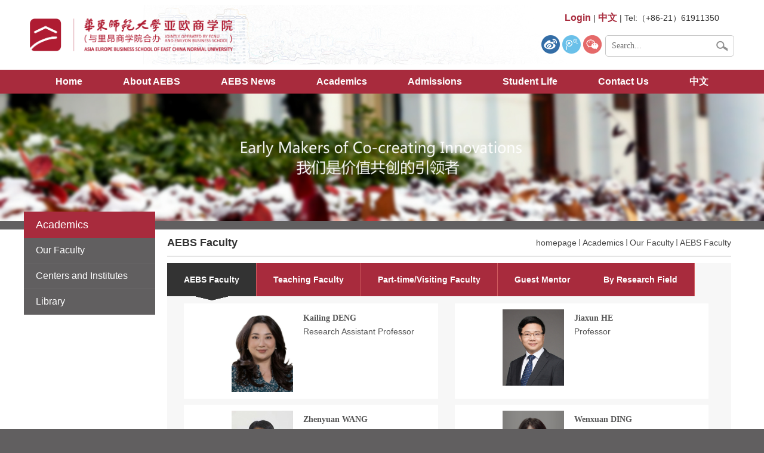

--- FILE ---
content_type: text/html
request_url: https://aebs.ecnu.edu.cn/english/13042/list.htm
body_size: 17984
content:
<!DOCTYPE html>
<html  class="webplus-list"  >
<head>
<meta name="viewport" content="width=device-width,user-scalable=0,initial-scale=1.0, minimum-scale=1.0, maximum-scale=1.0"/>
<meta charset="utf-8">
<meta http-equiv="X-UA-Compatible" content="IE=edge,chrome=1">
<meta Name=" Keywords" Content="亚欧商学院">
<meta Name=" description" Content="亚欧商学院" >
<title>AEBS Faculty</title>

<link type="text/css" href="/_css/_system/system.css" rel="stylesheet"/>
       <LINK href="/_css/tpl2/system.css" type="text/css" rel="stylesheet"> 
<link type="text/css" href="/_js/_portletPlugs/sudyNavi/css/sudyNav.css" rel="stylesheet" />
<link type="text/css" href="/_js/_portletPlugs/datepicker/css/datepicker.css" rel="stylesheet" />
<link type="text/css" href="/_js/_portletPlugs/simpleNews/css/simplenews.css" rel="stylesheet" />
       <LINK href="/_css/tpl2/default/default.css" type="text/css" rel="stylesheet"> 

<script language="javascript" src="/_js/jquery.min.js" sudy-wp-context="" sudy-wp-siteId="240"></script>
<script language="javascript" src="/_js2/loadStyle.js" sys-path="/_upload/site/1/style/87/87.css"  site-path="/_upload/site/00/f0/240/style/414/414.css" ></script>
<script language="javascript" src="/_js2/grayscale.js"   ></script>
<script language="javascript" src="/_js/jquery.sudy.wp.visitcount.js"></script>
<script type="text/javascript" src="/_js/_portletPlugs/sudyNavi/jquery.sudyNav.js"></script>
<script type="text/javascript" src="/_js/_portletPlugs/datepicker/js/jquery.datepicker.js"></script>
<script type="text/javascript" src="/_js/_portletPlugs/datepicker/js/datepicker_lang_US.js"></script>
<link href="/_upload/tpl/05/af/1455/template1455/images/fav.jpg" rel="icon" type="image/x-icon">
<link href="/_upload/tpl/05/af/1455/template1455/css/base.css" rel="stylesheet">
<link href="/_upload/tpl/05/af/1455/template1455/css/media.css" type="text/css" rel="stylesheet">
<script type="text/javascript" src="/_upload/tpl/05/af/1455/template1455/extends/extends.js">

</script>
<!--[if lt IE 9]>
	<script src="/_upload/tpl/05/af/1455/template1455/extends/libs/html5.js">
</script>
	<link href="/_upload/tpl/05/af/1455/template1455/css/ie.css" rel="stylesheet">
<![endif]-->

<!--[if lt IE 7]>
	<script src="/_upload/tpl/05/af/1455/template1455/extends/libs/pngfix.js">
</script>
	<script type="text/javascript">
		DD_belatedPNG.fix('.site-logo,.search-submit')
	</script>
<![endif]-->
<script>
  $(function(){
    $(".focus").sudyfocus({
      p:10,
      zWidth:1903,
      zHeight:318,
	  isNavHover: true,
	  pagination: false,
      title: {active: false, // 是否显示标题
			isAutoWidth: false, // 标题背景自动宽度
			href: false // 标题是否加文章链接

},
      speed:700
    });
  });
</script>
</head>










<body class="wp-column-page list">
<link custom="self"  href="/_upload/tpl/05/af/1455/template1455/images/fav.jpg" rel="icon" type="image/x-icon"><link custom="self"  href="/_upload/tpl/05/af/1455/template1455/css/base.css" rel="stylesheet"><link custom="self"  href="/_upload/tpl/05/af/1455/template1455/css/media.css" type="text/css" rel="stylesheet"><link custom="self"  href="/_upload/tpl/05/af/1455/template1455/css/ie.css" rel="stylesheet">







<!--头部开始-->
<header class="wp-wrapper wp-header">
    <div class="wp-inner clearfix">
        <!--logo开始-->
        <div class="wp-panel logo-panel panel-1" frag="面板1">
            <a class="navi-aside-toggle"></a>  
            <div class="wp-window logo-window window-1" frag="窗口1" portletmode="simpleSiteAttri">
                
                    <a class="site-url" href="/english/main.htm"><img class="site-logo" src="/_upload/tpl/05/af/1455/template1455/images/logo.png"/></a>
                
            </div>
        </div><!--//logo结束--> <!--语言切换开始-->
        <div class="wp-panel lang-panel panel-2" frag="面板2">
            <div class="wp-window lang-window window-2" frag="窗口2">
                <div class="articlecontent " >
    
        
            
                <p><a href="http://172.20.2.172:8002" title="本功能只能在华师大内网访问"><span style="color:#f30;font-size:16px;font-weight:bold;line-height:22px;">Login</span></a>&nbsp;|&nbsp;<a href="http://aebs.ecnu.edu.cn/" target="_blank" sudyfile-attr="{'title':'中文'}" textvalue="中文"><span style="line-height:22px;color:#f30;font-weight:bold;font-size:16px;">中文</span></a>&nbsp;| Tel:（+86-21）61911350</p>
            
        
    
</div>
            </div>
        </div><!--//语言切换结束--> <!--搜索开始-->
        <div class="wp-panel search-panel panel-3" frag="面板3">
            <div class="wp-window search-window window-3" frag="窗口3" portletmode="search">
                <!--搜索组件-->
          <div class="wp-search clearfix">
            <form method="post" action="/_web/_search/api/search/new.rst?locale=en_US&request_locale=en_US&_p=YXM9MjQwJnQ9MTQ1NSZkPTczMzEmcD0yJmY9NzkzOCZtPVNOJnxibm5Db2x1bW5WaXJ0dWFsTmFtZT13dXJ3d2FjdWx0eSY_" target="_blank">
              <div class="search-input">
                <input class="search-title" name="keyword" type="text" placeholder="Search...">
              </div>
              <div class="search-btn">
                <input class="search-submit" name="submit" type="submit" value="">
              </div>
            </form>
          </div>
          <!--//复制以上代码到自定义搜索--> 
            </div>
        </div><!--//搜索结束--> 
    
   <!--副导航开始-->
        <div class="wp-panel top-nav-panel panel-4" frag="面板4">
            <div class="wp-window top-nav-window window-4" frag="窗口4" style="position:relative;">
                <div class="articlecontent " >
    
        
            
                <p><img data-layer="photo" src="/_upload/article/images/8b/57/d074bf6142c29c75e3b981491d2a/2c66d688-03f0-4753-b36b-19eb0809a983.png" style="float:none;" sudyfile-attr="{'title':'weibo.png'}" />&nbsp;<img data-layer="photo" src="/_upload/article/images/8b/57/d074bf6142c29c75e3b981491d2a/74585927-297b-4504-a34b-56b8462855f3.png" sudyfile-attr="{'title':'txw.png'}" style="font-size:14px;float:none;" />&nbsp;<img data-layer="photo" src="/_upload/article/images/8b/57/d074bf6142c29c75e3b981491d2a/52f215fe-429b-4f7e-aacb-719e447acf43.png" sudyfile-attr="{'title':'weixin.png'}" style="font-size:14px;float:none;" /></p>
            
        
    
</div>
                <div id="ew" style="display:none; position:absolute; top:37px; left:32px; z-index:99;">
                    <img src="/_upload/tpl/05/af/1455/template1455/images/ewm.jpg"/>
                </div>
            </div>
        </div><!--//副导航结束-->
    </div>
</header><!--//头部结束--><!--导航开始-->
<nav class="wp-wrapper wp-navi">
    <div class="wp-inner">
        <div class="wp-panel main-nav-panel panel-5" frag="面板5">
            <div class="wp-window main-nav-window window-5" frag="窗口5">
                
                    <div class="navi-slide-head">
                        <h3 class="navi-slide-title">
                            导航
                        </h3><a class="navi-slide-arrow"></a> 
                    </div>
                    <ul class="wp-menu clearfix" data-nav-aside='{"title":"导航","index":0}'>
                        
                        <li class="menu-item i1">
                            <a class="menu-link" href="/english/main.htm" target="_self">Home</a> 
              
                        </li>
                        <li class="menu-item i2">
                            <a class="menu-link" href="/english/7901/list.htm" target="_self">About AEBS</a> 
               
              <em class="menu-switch-arrow"></em>  
                            <ul class="sub-menu clearfix">
                                
                                <li class="sub-item i2-1">
                                    <a class="sub-link" href="/english/wwwwwwverview/list.htm" target="_self">AEBS Overvie...</a> 
                  
                                </li>
                                <li class="sub-item i2-2">
                                    <a class="sub-link" href="/english/wisionwandwwissionwwtatement/list.htm" target="_self">Vision, Miss...</a> 
                  
                                </li>
                                <li class="sub-item i2-3">
                                    <a class="sub-link" href="/english/wovernancewwtructure/list.htm" target="_self">Committees</a> 
                  
                                </li>
                                <li class="sub-item i2-4">
                                    <a class="sub-link" href="/english/wovernancewwtructure_7955/list.htm" target="_self">Governance S...</a> 
                  
                                </li>
                                <li class="sub-item i2-5">
                                    <a class="sub-link" href="/english/woundingwwnstitutions/list.htm" target="_self">Founding Ins...</a> 
                  
                                </li>
                                <li class="sub-item i2-6">
                                    <a class="sub-link" href="/english/Test/list.htm" target="_self">AEBS Memorab...</a> 
                  
                                </li>
                            </ul>
                        </li>
                        <li class="menu-item i3">
                            <a class="menu-link" href="/english/wwwwwwews/list.htm" target="_self">AEBS News</a> 
               
              <em class="menu-switch-arrow"></em>  
                            <ul class="sub-menu clearfix">
                                
                                <li class="sub-item i3-1">
                                    <a class="sub-link" href="/english/wwwwwwews/list.htm" target="_self">AEBS NEWS</a> 
                  
                                </li>
                                <li class="sub-item i3-2">
                                    <a class="sub-link" href="/english/wwwwwwulletin/list.htm" target="_self">AEBS Bulleti...</a> 
                  
                                </li>
                                <li class="sub-item i3-3">
                                    <a class="sub-link" href="/english/whotos/list.htm" target="_self">Photos</a> 
                  
                                </li>
                                <li class="sub-item i3-4">
                                    <a class="sub-link" href="/english/wedios/list.htm" target="_self">Videos</a> 
                  
                                </li>
                            </ul>
                        </li>
                        <li class="menu-item i4">
                            <a class="menu-link" href="/english/7903/list.htm" target="_self">Academics</a> 
               
              <em class="menu-switch-arrow"></em>  
                            <ul class="sub-menu clearfix">
                                
                                <li class="sub-item i4-1">
                                    <a class="sub-link" href="/english/wurwwaculty/list.htm" target="_self">Our Faculty</a> 
                  
                                </li>
                                <li class="sub-item i4-2">
                                    <a class="sub-link" href="#" target="_self">Centers and ...</a> 
                  
                                </li>
                                <li class="sub-item i4-3">
                                    <a class="sub-link" href="#" target="_self">Library</a> 
                  
                                </li>
                            </ul>
                        </li>
                        <li class="menu-item i5">
                            <a class="menu-link" href="/english/7904/list.htm" target="_self">Admissions</a> 
               
              <em class="menu-switch-arrow"></em>  
                            <ul class="sub-menu clearfix">
                                
                                <li class="sub-item i5-1">
                                    <a class="sub-link" href="/english/BachelorwsDegreeProgramTest/list.htm" target="_self">Bachelor Pro...</a> 
                  
                                </li>
                                <li class="sub-item i5-2">
                                    <a class="sub-link" href="/english/MasterwsbusinessaffairsTest/list.htm" target="_self">Master Progr...</a> 
                  
                                </li>
                                <li class="sub-item i5-3">
                                    <a class="sub-link" href="/english/wxecutivewwducation/list.htm" target="_self">Master Progr...</a> 
                  
                                </li>
                                <li class="sub-item i5-4">
                                    <a class="sub-link" href="/english/ThewFutureAlLeadershipwYoungLeadersSummerCampProgram/list.htm" target="_self">The &quot;Future ...</a> 
                  
                                </li>
                            </ul>
                        </li>
                        <li class="menu-item i6">
                            <a class="menu-link" href="/english/7905/list.htm" target="_self">Student Life</a> 
               
              <em class="menu-switch-arrow"></em>  
                            <ul class="sub-menu clearfix">
                                
                                <li class="sub-item i6-1">
                                    <a class="sub-link" href="/english/EnterpriseMentorProgram/list.htm" target="_self">Enterprise M...</a> 
                  
                                </li>
                                <li class="sub-item i6-2">
                                    <a class="sub-link" href="/english/CareerDevelopmentCenter/list.htm" target="_self">Career Devel...</a> 
                  
                                </li>
                                <li class="sub-item i6-3">
                                    <a class="sub-link" href="/english/StudentHandbook/list.htm" target="_self">Student Hand...</a> 
                  
                                </li>
                                <li class="sub-item i6-4">
                                    <a class="sub-link" href="/english/wecuritywandwwafety/list.htm" target="_self">Security and...</a> 
                  
                                </li>
                            </ul>
                        </li>
                        <li class="menu-item i7">
                            <a class="menu-link" href="/english/7906/list.htm" target="_self">Contact Us</a> 
              
                        </li>
                        <li class="menu-item i8">
                            <a class="menu-link" href="http://aebs.ecnu.edu.cn/" target="_self">中文</a> 
              
                        </li>
                    </ul>
                
            </div>
        </div>
    </div>
</nav><!--aside导航-->
<div class="wp-navi-aside" id="wp-navi-aside">
    <div class="aside-inner">
        <div class="navi-aside-wrap"></div>
    </div>
    <div class="navi-aside-mask"></div>
</div><!--//导航结束--><!--栏目图片开始-->
<div class="wp-wrapper wp-banner" frag="面板10">
    <div frag="窗口10" portletmode="simpleColumnAttri">
                        <!-- JSON列表 -->
<script language="JavaScript" class="" >
    var w10imgJsons = [
    
        
            {
            "src": "/_upload/article/images/0a/d6/b996722a47568569760e2d0a7487/2414965e-9b27-402a-8aef-8869126bdbc5.jpg",
            "original": "/_upload/article/images/0a/d6/b996722a47568569760e2d0a7487/2414965e-9b27-402a-8aef-8869126bdbc5.jpg",
            "title": "pic",
            "url": "/english/63/77/c7914a90999/page.htm"
            },
        
    
        
            {
            "src": "/_upload/article/images/93/8c/e20a08804cd6a911b278bebb6eff/4a99524c-0441-41ea-954e-ff7238c63fc2.jpg",
            "original": "/_upload/article/images/93/8c/e20a08804cd6a911b278bebb6eff/4a99524c-0441-41ea-954e-ff7238c63fc2.jpg",
            "title": "pic",
            "url": "/english/63/76/c7914a90998/page.htm"
            }
        
    
    ];
</script>

            
        <div class="focus"></div>
    </div>
</div><!--//栏目图片结束-->
<p>
    <br/>
</p><!--主体开始-->
<div class="wp-wrapper">
    <div class="wp-inner clearfix">
        <div class="wp-column-menu">
            <div class="column-head" frag="面板6">
                <div class="column-anchor clearfix" frag="窗口6" portletmode="simpleColumnAnchor">
                    <h3 class="anchor-title">
                        <span class='Column_Anchor'>Academics</span>
                    </h3><a class="column-switch"></a> 
                </div>
            </div>
            <div class="column-body" frag="面板7">
                <div class="column-list" frag="窗口7" portletmode="simpleColumnList">
                    
                        
                        <ul class="column-list-wrap">
                            
                            <li class="column-item column-1 parent">
                                <a href="/english/wurwwaculty/list.htm" title="Our Faculty" class="column-item-link parent"><span class="column-name">Our Faculty</span></a>   
                            </li>
                            <li class="column-item column-2 ">
                                <a href="#" title="Centers and Institutes" class="column-item-link "><span class="column-name">Centers and Institutes</span></a>   
                            </li>
                            <li class="column-item column-3 ">
                                <a href="#" title="Library" class="column-item-link "><span class="column-name">Library</span></a>   
                            </li>
                        </ul>
                    
                </div>
            </div>
        </div>
        <div class="wp-column-news">
            <div class="column-news-box">
                <div class="list-head" frag="面板8">
                    <div class="list-meta clearfix" frag="窗口8" portletmode="simpleColumnAttri">
                        
                            <h2 class="column-title">
                                AEBS Faculty
                            </h2>
                            <div class="column-path">
                                <span class="path-name"></span><a href="/english/main.htm" target="_self">homepage</a><span class='possplit'>&nbsp;&nbsp;</span><a href="/english/7903/list.htm" target="_self">Academics</a><span class='possplit'>&nbsp;&nbsp;</span><a href="/english/wurwwaculty/list.htm" target="_self">Our Faculty</a><span class='possplit'>&nbsp;&nbsp;</span><a href="/english/13042/list.htm" target="_self">AEBS Faculty</a>
                            </div>
                        
                    </div>
                </div>
                <div class="column-news-con">
                    <div class="column-news-list clearfix">
                        <div class="sudy-tab">
                            <ul class="tab-menu">
                                <li class="li_a">
                                    <a>AEBS Faculty</a>
                                </li>
                                <li class="li_a">
                                    <a>Teaching Faculty</a>
                                </li>
                                <li class="li_a">
                                    <a>Part-time/Visiting Faculty</a>
                                </li>
                                <li class="li_a i5">
                                    <a>Guest Mentor</a>
                                </li>
                                <li class="li_a">
                                    <a>By Research Field</a>
                                </li>
                            </ul>
                            <ul class="tab-list">
                                <li>
                                    <div frag="面板52">
                                        <div frag="窗口52">
                                            <div id="wp_news_w52"> 

                                                <ul class="news_list">
                                                    
                                                    <li class="news n1 clearfix">
                                                        <div class="news_left">
                                                            <div class="news_pic">
                                                                <a href='http://aebs.ecnu.edu.cn/english/KailingDENG/list.htm' target='_blank' title='Kailing DENG'><img src='/_upload/article/images/cf/d4/67e7faf448cca7f3683b728b3c54/c6514c99-12a9-40b3-a0eb-5c832ddd5bcb_s.jpg' width='103' /></a>
                                                            </div>
                                                        </div>
                                                        <div class="news_right">
                                                            <div class="news_title">
                                                                <a href='http://aebs.ecnu.edu.cn/english/KailingDENG/list.htm' target='_blank' title='Kailing DENG'>Kailing DENG</a>
                                                            </div>
                                                            <div class="news_jianjie">
                                                                <a href='http://aebs.ecnu.edu.cn/english/KailingDENG/list.htm' target='_blank' title='Kailing DENG'>Research Assistant Professor</a>
                                                            </div>
                                                        </div>
                                                    </li>
                                                    <li class="news n2 clearfix">
                                                        <div class="news_left">
                                                            <div class="news_pic">
                                                                <a href='http://aebs.ecnu.edu.cn/english/JiaxunHE/list.htm' target='_blank' title='Jiaxun HE'><img src='/_upload/article/images/89/b7/ec7aaaa84a33a827de8260273f40/7850439d-40b2-4057-97c5-08983c00612a_s.jpg' width='103' /></a>
                                                            </div>
                                                        </div>
                                                        <div class="news_right">
                                                            <div class="news_title">
                                                                <a href='http://aebs.ecnu.edu.cn/english/JiaxunHE/list.htm' target='_blank' title='Jiaxun HE'>Jiaxun HE</a>
                                                            </div>
                                                            <div class="news_jianjie">
                                                                <a href='http://aebs.ecnu.edu.cn/english/JiaxunHE/list.htm' target='_blank' title='Jiaxun HE'>Professor</a>
                                                            </div>
                                                        </div>
                                                    </li>
                                                    <li class="news n3 clearfix">
                                                        <div class="news_left">
                                                            <div class="news_pic">
                                                                <a href='http://aebs.ecnu.edu.cn/english/whenyuanwwwww/list.htm' target='_blank' title='Zhenyuan WANG'><img src='/_upload/article/images/78/13/e3264a4a4a18ac2f0e91dc48113c/30de278a-2867-408d-95d2-06f26e062d38_s.png' width='103' /></a>
                                                            </div>
                                                        </div>
                                                        <div class="news_right">
                                                            <div class="news_title">
                                                                <a href='http://aebs.ecnu.edu.cn/english/whenyuanwwwww/list.htm' target='_blank' title='Zhenyuan WANG'>Zhenyuan WANG</a>
                                                            </div>
                                                            <div class="news_jianjie">
                                                                <a href='http://aebs.ecnu.edu.cn/english/whenyuanwwwww/list.htm' target='_blank' title='Zhenyuan WANG'>Professor</a>
                                                            </div>
                                                        </div>
                                                    </li>
                                                    <li class="news n4 clearfix">
                                                        <div class="news_left">
                                                            <div class="news_pic">
                                                                <a href='http://aebs.ecnu.edu.cn/english/WenxuanDing/list.htm' target='_blank' title='Wenxuan DING'><img src='/_upload/article/images/54/93/6e6e9d3c41a4bd5ce2a05a9e3185/c9409e2b-c836-457e-8d2a-9a39ff6caa34_s.jpg' width='103' /></a>
                                                            </div>
                                                        </div>
                                                        <div class="news_right">
                                                            <div class="news_title">
                                                                <a href='http://aebs.ecnu.edu.cn/english/WenxuanDing/list.htm' target='_blank' title='Wenxuan DING'>Wenxuan DING</a>
                                                            </div>
                                                            <div class="news_jianjie">
                                                                <a href='http://aebs.ecnu.edu.cn/english/WenxuanDing/list.htm' target='_blank' title='Wenxuan DING'>Professor</a>
                                                            </div>
                                                        </div>
                                                    </li>
                                                    <li class="news n5 clearfix">
                                                        <div class="news_left">
                                                            <div class="news_pic">
                                                                <a href='http://aebs.ecnu.edu.cn/english/wikolawwwwwww/list.htm' target='_blank' title='Nikola ZIVLAK'><img src='/_upload/article/images/57/94/7712ff4c4b6884d0e0518acc4653/7cde1b67-6210-4d8f-9dec-4623a85b4c6b_s.png' width='103' /></a>
                                                            </div>
                                                        </div>
                                                        <div class="news_right">
                                                            <div class="news_title">
                                                                <a href='http://aebs.ecnu.edu.cn/english/wikolawwwwwww/list.htm' target='_blank' title='Nikola ZIVLAK'>Nikola ZIVLAK</a>
                                                            </div>
                                                            <div class="news_jianjie">
                                                                <a href='http://aebs.ecnu.edu.cn/english/wikolawwwwwww/list.htm' target='_blank' title='Nikola ZIVLAK'>Associate Professor</a>
                                                            </div>
                                                        </div>
                                                    </li>
                                                    <li class="news n6 clearfix">
                                                        <div class="news_left">
                                                            <div class="news_pic">
                                                                <a href='http://aebs.ecnu.edu.cn/english/wlauswwwwww/list.htm' target='_blank' title='Klaus HEINE'><img src='/_upload/article/images/59/7b/18eeeb1c4fbe81737426709f927a/556d469f-6f19-4c33-adc6-ae72ef76bcf0_s.png' width='103' /></a>
                                                            </div>
                                                        </div>
                                                        <div class="news_right">
                                                            <div class="news_title">
                                                                <a href='http://aebs.ecnu.edu.cn/english/wlauswwwwww/list.htm' target='_blank' title='Klaus HEINE'>Klaus HEINE</a>
                                                            </div>
                                                            <div class="news_jianjie">
                                                                <a href='http://aebs.ecnu.edu.cn/english/wlauswwwwww/list.htm' target='_blank' title='Klaus HEINE'>Associate Professor</a>
                                                            </div>
                                                        </div>
                                                    </li>
                                                    <li class="news n7 clearfix">
                                                        <div class="news_left">
                                                            <div class="news_pic">
                                                                <a href='http://aebs.ecnu.edu.cn/english/wungwhsinwwhen/list.htm' target='_blank' title='Hung-hsin CHEN'><img src='/_upload/article/images/da/aa/77063e584c7b973ca5c606302841/7449d94f-da22-4255-a51c-ee9714657daf_s.png' width='103' /></a>
                                                            </div>
                                                        </div>
                                                        <div class="news_right">
                                                            <div class="news_title">
                                                                <a href='http://aebs.ecnu.edu.cn/english/wungwhsinwwhen/list.htm' target='_blank' title='Hung-hsin CHEN'>Hung-hsin CHEN</a>
                                                            </div>
                                                            <div class="news_jianjie">
                                                                <a href='http://aebs.ecnu.edu.cn/english/wungwhsinwwhen/list.htm' target='_blank' title='Hung-hsin CHEN'>Associate Professor</a>
                                                            </div>
                                                        </div>
                                                    </li>
                                                    <li class="news n8 clearfix">
                                                        <div class="news_left">
                                                            <div class="news_pic">
                                                                <a href='http://aebs.ecnu.edu.cn/english/whijunwwww/list.htm' target='_blank' title='Shijun HOU'><img src='/_upload/article/images/7d/71/ff2ebf6043af88b244315a225d95/bd3ac5e3-22e1-4330-8a27-d5086a554c41_s.png' width='103' /></a>
                                                            </div>
                                                        </div>
                                                        <div class="news_right">
                                                            <div class="news_title">
                                                                <a href='http://aebs.ecnu.edu.cn/english/whijunwwww/list.htm' target='_blank' title='Shijun HOU'>Shijun HOU</a>
                                                            </div>
                                                            <div class="news_jianjie">
                                                                <a href='http://aebs.ecnu.edu.cn/english/whijunwwww/list.htm' target='_blank' title='Shijun HOU'>Associate Professor</a>
                                                            </div>
                                                        </div>
                                                    </li>
                                                    <li class="news n9 clearfix">
                                                        <div class="news_left">
                                                            <div class="news_pic">
                                                                <a href='http://aebs.ecnu.edu.cn/english/weifeiwwwww/list.htm' target='_blank' title='Feifei YANG'><img src='/_upload/article/images/fd/95/4366f8ca4254bf211cb3f04857d7/77f46eda-4f10-48ba-8a9d-4ca31c1d74ba_s.jpg' width='103' /></a>
                                                            </div>
                                                        </div>
                                                        <div class="news_right">
                                                            <div class="news_title">
                                                                <a href='http://aebs.ecnu.edu.cn/english/weifeiwwwww/list.htm' target='_blank' title='Feifei YANG'>Feifei YANG</a>
                                                            </div>
                                                            <div class="news_jianjie">
                                                                <a href='http://aebs.ecnu.edu.cn/english/weifeiwwwww/list.htm' target='_blank' title='Feifei YANG'>Associate Professor</a>
                                                            </div>
                                                        </div>
                                                    </li>
                                                    <li class="news n10 clearfix">
                                                        <div class="news_left">
                                                            <div class="news_pic">
                                                                <a href='http://aebs.ecnu.edu.cn/english/ZhongCHEN/list.htm' target='_blank' title='Zhong CHEN'><img src='/_upload/article/images/07/b9/93671ccd4fa29282a00c2b4406d5/081e01c0-7f5a-4aa0-bab4-68020363cdfa_s.jpg' width='103' /></a>
                                                            </div>
                                                        </div>
                                                        <div class="news_right">
                                                            <div class="news_title">
                                                                <a href='http://aebs.ecnu.edu.cn/english/ZhongCHEN/list.htm' target='_blank' title='Zhong CHEN'>Zhong CHEN</a>
                                                            </div>
                                                            <div class="news_jianjie">
                                                                <a href='http://aebs.ecnu.edu.cn/english/ZhongCHEN/list.htm' target='_blank' title='Zhong CHEN'>Assistant Professor</a>
                                                            </div>
                                                        </div>
                                                    </li>
                                                    <li class="news n11 clearfix">
                                                        <div class="news_left">
                                                            <div class="news_pic">
                                                                <a href='http://aebs.ecnu.edu.cn/english/wuejingwww/list.htm' target='_blank' title='Xuejing MA'><img src='/_upload/article/images/f8/06/648172a5470499c9ffc2f28b7ed6/f8a8a667-08c0-4c08-a393-61dcccd1bf48_s.png' width='103' /></a>
                                                            </div>
                                                        </div>
                                                        <div class="news_right">
                                                            <div class="news_title">
                                                                <a href='http://aebs.ecnu.edu.cn/english/wuejingwww/list.htm' target='_blank' title='Xuejing MA'>Xuejing MA</a>
                                                            </div>
                                                            <div class="news_jianjie">
                                                                <a href='http://aebs.ecnu.edu.cn/english/wuejingwww/list.htm' target='_blank' title='Xuejing MA'>Assistant Professor </a>
                                                            </div>
                                                        </div>
                                                    </li>
                                                    <li class="news n12 clearfix">
                                                        <div class="news_left">
                                                            <div class="news_pic">
                                                                <a href='http://aebs.ecnu.edu.cn/english/JianrongWANG/list.htm' target='_blank' title='Jianrong WANG'><img src='/_upload/article/images/22/e5/2871190f40489f8f361c71eff234/9c563bb4-cf8b-4120-93a0-b6dc72083a98_s.png' width='103' /></a>
                                                            </div>
                                                        </div>
                                                        <div class="news_right">
                                                            <div class="news_title">
                                                                <a href='http://aebs.ecnu.edu.cn/english/JianrongWANG/list.htm' target='_blank' title='Jianrong WANG'>Jianrong WANG</a>
                                                            </div>
                                                            <div class="news_jianjie">
                                                                <a href='http://aebs.ecnu.edu.cn/english/JianrongWANG/list.htm' target='_blank' title='Jianrong WANG'>Assistant Professor</a>
                                                            </div>
                                                        </div>
                                                    </li>
                                                    <li class="news n13 clearfix">
                                                        <div class="news_left">
                                                            <div class="news_pic">
                                                                <a href='http://aebs.ecnu.edu.cn/english/wingyuewwwwww/list.htm' target='_blank' title='Mingyue ZHANG'><img src='/_upload/article/images/58/8c/4eeebb1a4b75ae744cdf4242980e/5cb4c321-f0ea-4ecd-8abc-66be997af2ed_s.png' width='103' /></a>
                                                            </div>
                                                        </div>
                                                        <div class="news_right">
                                                            <div class="news_title">
                                                                <a href='http://aebs.ecnu.edu.cn/english/wingyuewwwwww/list.htm' target='_blank' title='Mingyue ZHANG'>Mingyue ZHANG</a>
                                                            </div>
                                                            <div class="news_jianjie">
                                                                <a href='http://aebs.ecnu.edu.cn/english/wingyuewwwwww/list.htm' target='_blank' title='Mingyue ZHANG'>Assistant Professor</a>
                                                            </div>
                                                        </div>
                                                    </li>
                                                    <li class="news n14 clearfix">
                                                        <div class="news_left">
                                                            <div class="news_pic">
                                                                <a href='http://aebs.ecnu.edu.cn/english/YiWU/list.htm' target='_blank' title='Yi WU'><img src='/_upload/article/images/01/9f/005c2be1494386891e46f8e1d104/4bc47ff1-dd66-426f-b215-d791957e5bfb_s.jpg' width='103' /></a>
                                                            </div>
                                                        </div>
                                                        <div class="news_right">
                                                            <div class="news_title">
                                                                <a href='http://aebs.ecnu.edu.cn/english/YiWU/list.htm' target='_blank' title='Yi WU'>Yi WU</a>
                                                            </div>
                                                            <div class="news_jianjie">
                                                                <a href='http://aebs.ecnu.edu.cn/english/YiWU/list.htm' target='_blank' title='Yi WU'>Assistant Professor</a>
                                                            </div>
                                                        </div>
                                                    </li>
                                                    <li class="news n15 clearfix">
                                                        <div class="news_left">
                                                            <div class="news_pic">
                                                                <a href='http://aebs.ecnu.edu.cn/english/ChongyanSUN/list.htm' target='_blank' title='Chongyan SUN'><img src='/_upload/article/images/9f/3d/e0e464b74c59a2bf7b5dbdb36969/12456d77-53d6-4e37-9d69-b3ec12d604ae_s.png' width='103' /></a>
                                                            </div>
                                                        </div>
                                                        <div class="news_right">
                                                            <div class="news_title">
                                                                <a href='http://aebs.ecnu.edu.cn/english/ChongyanSUN/list.htm' target='_blank' title='Chongyan SUN'>Chongyan SUN</a>
                                                            </div>
                                                            <div class="news_jianjie">
                                                                <a href='http://aebs.ecnu.edu.cn/english/ChongyanSUN/list.htm' target='_blank' title='Chongyan SUN'>Assistant Professor</a>
                                                            </div>
                                                        </div>
                                                    </li>
                                                    <li class="news n16 clearfix">
                                                        <div class="news_left">
                                                            <div class="news_pic">
                                                                <a href='http://aebs.ecnu.edu.cn/english/JinlinYU/list.htm' target='_blank' title='Jingling YU '><img src='/_upload/article/images/94/e0/61b971b44f5d9b873fa36f155886/248abe1f-0753-48ef-9227-228105d08abb_s.jpg' width='103' /></a>
                                                            </div>
                                                        </div>
                                                        <div class="news_right">
                                                            <div class="news_title">
                                                                <a href='http://aebs.ecnu.edu.cn/english/JinlinYU/list.htm' target='_blank' title='Jingling YU '>Jingling YU </a>
                                                            </div>
                                                            <div class="news_jianjie">
                                                                <a href='http://aebs.ecnu.edu.cn/english/JinlinYU/list.htm' target='_blank' title='Jingling YU '>Assistant Professor</a>
                                                            </div>
                                                        </div>
                                                    </li>
                                                </ul>
                                            </div> 

                                        </div>
                                    </div>
                                </li>
                                <li>
                                    <div frag="面板54">
                                        <div frag="窗口54">
                                            <div id="wp_news_w54"> 

                                                <ul class="news_list">
                                                    
                                                    <li class="news n1 clearfix">
                                                        <div class="news_left">
                                                            <div class="news_pic">
                                                                <a href='http://aebs.ecnu.edu.cn/english/GangDU/list.htm' target='_blank' title='Gang DU'><img src='/_upload/article/images/31/6a/f413a2a642b292511abf95d93394/04571c08-2f2e-457c-a503-d50aa9c8db0f_s.jpg' width='103' /></a>
                                                            </div>
                                                        </div>
                                                        <div class="news_right">
                                                            <div class="news_title">
                                                                <a href='http://aebs.ecnu.edu.cn/english/GangDU/list.htm' target='_blank' title='Gang DU'>Gang DU</a>
                                                            </div>
                                                            <div class="news_jianjie">
                                                                <a href='http://aebs.ecnu.edu.cn/english/GangDU/list.htm' target='_blank' title='Gang DU'>Professor</a>
                                                            </div>
                                                        </div>
                                                    </li>
                                                    <li class="news n2 clearfix">
                                                        <div class="news_left">
                                                            <div class="news_pic">
                                                                <a href='/_redirect?siteId=240&columnId=13043&articleId=228122' target='_blank' title='Eric BRUZZONE'><img src='/_upload/article/images/0c/f2/80a1a427422084a3c9f178180be6/044ba4f7-c53e-437c-a287-4265c4d6ea0c_s.jpg' width='103' /></a>
                                                            </div>
                                                        </div>
                                                        <div class="news_right">
                                                            <div class="news_title">
                                                                <a href='/_redirect?siteId=240&columnId=13043&articleId=228122' target='_blank' title='Eric BRUZZONE'>Eric BRUZZONE</a>
                                                            </div>
                                                            <div class="news_jianjie">
                                                                <a href='/_redirect?siteId=240&columnId=13043&articleId=228122' target='_blank' title='Eric BRUZZONE'>Professor</a>
                                                            </div>
                                                        </div>
                                                    </li>
                                                    <li class="news n3 clearfix">
                                                        <div class="news_left">
                                                            <div class="news_pic">
                                                                <a href='/_redirect?siteId=240&columnId=13043&articleId=178127' target='_blank' title='Binglin GONG'><img src='/_upload/article/images/6d/fd/64dbc101489388666ebba41b0cb6/a02d112b-40cc-4e14-b2e1-d8dc705f2b7c_s.png' width='103' /></a>
                                                            </div>
                                                        </div>
                                                        <div class="news_right">
                                                            <div class="news_title">
                                                                <a href='/_redirect?siteId=240&columnId=13043&articleId=178127' target='_blank' title='Binglin GONG'>Binglin GONG</a>
                                                            </div>
                                                            <div class="news_jianjie">
                                                                <a href='/_redirect?siteId=240&columnId=13043&articleId=178127' target='_blank' title='Binglin GONG'>Zijiang Young Scholar
(Research Professor)</a>
                                                            </div>
                                                        </div>
                                                    </li>
                                                    <li class="news n4 clearfix">
                                                        <div class="news_left">
                                                            <div class="news_pic">
                                                                <a href='/_redirect?siteId=240&columnId=13043&articleId=232197' target='_blank' title='Min ZHANG'><img src='/_upload/article/images/3c/54/b782cf8f448f8d726f0db439c7da/73169bfb-214e-47c3-bcfb-2db53266d265_s.png' width='103' /></a>
                                                            </div>
                                                        </div>
                                                        <div class="news_right">
                                                            <div class="news_title">
                                                                <a href='/_redirect?siteId=240&columnId=13043&articleId=232197' target='_blank' title='Min ZHANG'>Min ZHANG</a>
                                                            </div>
                                                            <div class="news_jianjie">
                                                                <a href='/_redirect?siteId=240&columnId=13043&articleId=232197' target='_blank' title='Min ZHANG'>Zijiang Young Scholar
(Research Professor)</a>
                                                            </div>
                                                        </div>
                                                    </li>
                                                    <li class="news n5 clearfix">
                                                        <div class="news_left">
                                                            <div class="news_pic">
                                                                <a href='http://aebs.ecnu.edu.cn/english/HongCHAO/list.htm' target='_blank' title='Hong CHAO'><img src='/_upload/article/images/12/ba/6a658176486094e5157391c623ff/b77e9fba-2ee1-40f0-afd8-18ab7e51aaa8_s.png' width='103' /></a>
                                                            </div>
                                                        </div>
                                                        <div class="news_right">
                                                            <div class="news_title">
                                                                <a href='http://aebs.ecnu.edu.cn/english/HongCHAO/list.htm' target='_blank' title='Hong CHAO'>Hong CHAO</a>
                                                            </div>
                                                            <div class="news_jianjie">
                                                                <a href='http://aebs.ecnu.edu.cn/english/HongCHAO/list.htm' target='_blank' title='Hong CHAO'>Associate Professor</a>
                                                            </div>
                                                        </div>
                                                    </li>
                                                    <li class="news n6 clearfix">
                                                        <div class="news_left">
                                                            <div class="news_pic">
                                                                <a href='http://aebs.ecnu.edu.cn/english/JinxingHU/list.htm' target='_blank' title='Jinxing HU'><img src='/_upload/article/images/3e/a3/c731115e443da1a1756aa4f00edf/5e93b682-9fdb-4e50-9459-4cf7588f9517_s.jpg' width='103' /></a>
                                                            </div>
                                                        </div>
                                                        <div class="news_right">
                                                            <div class="news_title">
                                                                <a href='http://aebs.ecnu.edu.cn/english/JinxingHU/list.htm' target='_blank' title='Jinxing HU'>Jinxing HU</a>
                                                            </div>
                                                            <div class="news_jianjie">
                                                                <a href='http://aebs.ecnu.edu.cn/english/JinxingHU/list.htm' target='_blank' title='Jinxing HU'>Associate Professor</a>
                                                            </div>
                                                        </div>
                                                    </li>
                                                    <li class="news n7 clearfix">
                                                        <div class="news_left">
                                                            <div class="news_pic">
                                                                <a href='http://aebs.ecnu.edu.cn/english/LiwenCHEN/list.htm' target='_blank' title='Liwen CHEN'><img src='/_upload/article/images/68/a1/f9edb52f4b259f8cc3799aa49683/622e00f4-6fb5-4051-be4d-36ac6ab6e434_s.jpg' width='103' /></a>
                                                            </div>
                                                        </div>
                                                        <div class="news_right">
                                                            <div class="news_title">
                                                                <a href='http://aebs.ecnu.edu.cn/english/LiwenCHEN/list.htm' target='_blank' title='Liwen CHEN'>Liwen CHEN</a>
                                                            </div>
                                                            <div class="news_jianjie">
                                                                <a href='http://aebs.ecnu.edu.cn/english/LiwenCHEN/list.htm' target='_blank' title='Liwen CHEN'>Assistant Professor</a>
                                                            </div>
                                                        </div>
                                                    </li>
                                                    <li class="news n8 clearfix">
                                                        <div class="news_left">
                                                            <div class="news_pic">
                                                                <a href='http://aebs.ecnu.edu.cn/english/YanlingLIAN/list.htm' target='_blank' title='Yanling LIAN'><img src='/_upload/article/images/ec/3d/f2b722654f56aaf04daecafda246/a107bc27-f06f-4964-b6e4-dfed164a7b9a_s.jpg' width='103' /></a>
                                                            </div>
                                                        </div>
                                                        <div class="news_right">
                                                            <div class="news_title">
                                                                <a href='http://aebs.ecnu.edu.cn/english/YanlingLIAN/list.htm' target='_blank' title='Yanling LIAN'>Yanling LIAN</a>
                                                            </div>
                                                            <div class="news_jianjie">
                                                                <a href='http://aebs.ecnu.edu.cn/english/YanlingLIAN/list.htm' target='_blank' title='Yanling LIAN'>Associate Professor</a>
                                                            </div>
                                                        </div>
                                                    </li>
                                                    <li class="news n9 clearfix">
                                                        <div class="news_left">
                                                            <div class="news_pic">
                                                                <a href='http://aebs.ecnu.edu.cn/english/GuangceRUAN/list.htm' target='_blank' title='Guangce RUAN'><img src='/_upload/article/images/33/2c/4de9985047d99359bdbf4696011d/92f80649-6821-49ee-9dfd-b29b65837bb7_s.jpg' width='103' /></a>
                                                            </div>
                                                        </div>
                                                        <div class="news_right">
                                                            <div class="news_title">
                                                                <a href='http://aebs.ecnu.edu.cn/english/GuangceRUAN/list.htm' target='_blank' title='Guangce RUAN'>Guangce RUAN</a>
                                                            </div>
                                                            <div class="news_jianjie">
                                                                <a href='http://aebs.ecnu.edu.cn/english/GuangceRUAN/list.htm' target='_blank' title='Guangce RUAN'>Associate Professor</a>
                                                            </div>
                                                        </div>
                                                    </li>
                                                    <li class="news n10 clearfix">
                                                        <div class="news_left">
                                                            <div class="news_pic">
                                                                <a href='http://aebs.ecnu.edu.cn/english/PengLIU/list.htm' target='_blank' title='Peng LIU'><img src='/_upload/article/images/b2/d3/f70ebf854c8f9c5d34f110e9027b/e1a144ac-27e0-4459-b0ac-04a1d52fcc10_s.jpg' width='103' /></a>
                                                            </div>
                                                        </div>
                                                        <div class="news_right">
                                                            <div class="news_title">
                                                                <a href='http://aebs.ecnu.edu.cn/english/PengLIU/list.htm' target='_blank' title='Peng LIU'>Peng LIU</a>
                                                            </div>
                                                            <div class="news_jianjie">
                                                                <a href='http://aebs.ecnu.edu.cn/english/PengLIU/list.htm' target='_blank' title='Peng LIU'>Assistant Professor</a>
                                                            </div>
                                                        </div>
                                                    </li>
                                                    <li class="news n11 clearfix">
                                                        <div class="news_left">
                                                            <div class="news_pic">
                                                                <a href='/_redirect?siteId=240&columnId=13043&articleId=178128' target='_blank' title='Chaohai SHEN'><img src='/_upload/article/images/52/9f/7a53e07e46d59d2ba8a719c617d3/21b568f5-6b25-4206-b3a4-e9e1a218b935_s.png' width='103' /></a>
                                                            </div>
                                                        </div>
                                                        <div class="news_right">
                                                            <div class="news_title">
                                                                <a href='/_redirect?siteId=240&columnId=13043&articleId=178128' target='_blank' title='Chaohai SHEN'>Chaohai SHEN</a>
                                                            </div>
                                                            <div class="news_jianjie">
                                                                <a href='/_redirect?siteId=240&columnId=13043&articleId=178128' target='_blank' title='Chaohai SHEN'>Assistant Professor</a>
                                                            </div>
                                                        </div>
                                                    </li>
                                                    <li class="news n12 clearfix">
                                                        <div class="news_left">
                                                            <div class="news_pic">
                                                                <a href='http://aebs.ecnu.edu.cn/english/LuyaoZHANG/list.htm' target='_blank' title='Luyao ZHANG'><img src='/_upload/article/images/46/1f/5d67bfe7457dbf469752887c84c2/f3d6e5d0-b1e9-41d4-8077-f00f04d28f96_s.jpg' width='103' /></a>
                                                            </div>
                                                        </div>
                                                        <div class="news_right">
                                                            <div class="news_title">
                                                                <a href='http://aebs.ecnu.edu.cn/english/LuyaoZHANG/list.htm' target='_blank' title='Luyao ZHANG'>Luyao ZHANG</a>
                                                            </div>
                                                            <div class="news_jianjie">
                                                                <a href='http://aebs.ecnu.edu.cn/english/LuyaoZHANG/list.htm' target='_blank' title='Luyao ZHANG'>Assistant Professor</a>
                                                            </div>
                                                        </div>
                                                    </li>
                                                    <li class="news n13 clearfix">
                                                        <div class="news_left">
                                                            <div class="news_pic">
                                                                <a href='http://aebs.ecnu.edu.cn/english/HaoyuZHOU/list.htm' target='_blank' title='Haoyu ZHOU'><img src='/_upload/article/images/0e/37/a335daa94791924fbfacb0788666/83c38398-84f9-4834-a8f2-7eb696fb4bc1_s.jpg' width='103' /></a>
                                                            </div>
                                                        </div>
                                                        <div class="news_right">
                                                            <div class="news_title">
                                                                <a href='http://aebs.ecnu.edu.cn/english/HaoyuZHOU/list.htm' target='_blank' title='Haoyu ZHOU'>Haoyu ZHOU</a>
                                                            </div>
                                                            <div class="news_jianjie">
                                                                <a href='http://aebs.ecnu.edu.cn/english/HaoyuZHOU/list.htm' target='_blank' title='Haoyu ZHOU'>Assistant Professor</a>
                                                            </div>
                                                        </div>
                                                    </li>
                                                </ul>
                                            </div> 

                                        </div>
                                    </div>
                                </li>
                                
                                <li>
                                    <div frag="面板55">
                                        <div frag="窗口55">
                                            <div id="wp_news_w55"> 

                                                <ul class="news_list">
                                                    
                                                    <li class="news n1 clearfix">
                                                        <div class="news_left">
                                                            <div class="news_pic">
                                                                <a href='http://aebs.ecnu.edu.cn/english/MAILLETBertrand/list.htm' target='_blank' title='Bertrand MAILLET'><img src='/_upload/article/images/8d/eb/1c2c520a4b8d84967ae13cdd14fe/2c584899-268f-42b1-bff6-e05f46d7e6a8_s.jpg' width='103' /></a>
                                                            </div>
                                                        </div>
                                                        <div class="news_right">
                                                            <div class="news_title">
                                                                <a href='http://aebs.ecnu.edu.cn/english/MAILLETBertrand/list.htm' target='_blank' title='Bertrand MAILLET'>Bertrand MAILLET</a>
                                                            </div>
                                                            <div class="news_jianjie">
                                                                <a href='http://aebs.ecnu.edu.cn/english/MAILLETBertrand/list.htm' target='_blank' title='Bertrand MAILLET'>Professor</a>
                                                            </div>
                                                        </div>
                                                    </li>
                                                    <li class="news n2 clearfix">
                                                        <div class="news_left">
                                                            <div class="news_pic">
                                                                <a href='http://aebs.ecnu.edu.cn/english/YanbinTu/list.htm' target='_blank' title='Yanbin TU'><img src='/_upload/article/images/79/84/60011da347999122242a8a5737be/9e38807f-1e97-43ad-bc53-e28bc817d426_s.png' width='103' /></a>
                                                            </div>
                                                        </div>
                                                        <div class="news_right">
                                                            <div class="news_title">
                                                                <a href='http://aebs.ecnu.edu.cn/english/YanbinTu/list.htm' target='_blank' title='Yanbin TU'>Yanbin TU</a>
                                                            </div>
                                                            <div class="news_jianjie">
                                                                <a href='http://aebs.ecnu.edu.cn/english/YanbinTu/list.htm' target='_blank' title='Yanbin TU'>Professor</a>
                                                            </div>
                                                        </div>
                                                    </li>
                                                    <li class="news n3 clearfix">
                                                        <div class="news_left">
                                                            <div class="news_pic">
                                                                <a href='/_redirect?siteId=240&columnId=13045&articleId=160934' target='_blank' title='Chenglu WANG'><img src='/_upload/article/images/8d/9b/cfbf25264ccda6c23af63b0187fa/ee28b2ff-a9f4-4211-ba35-d4e075cd18b3_s.png' width='103' /></a>
                                                            </div>
                                                        </div>
                                                        <div class="news_right">
                                                            <div class="news_title">
                                                                <a href='/_redirect?siteId=240&columnId=13045&articleId=160934' target='_blank' title='Chenglu WANG'>Chenglu WANG</a>
                                                            </div>
                                                            <div class="news_jianjie">
                                                                <a href='/_redirect?siteId=240&columnId=13045&articleId=160934' target='_blank' title='Chenglu WANG'>Professor</a>
                                                            </div>
                                                        </div>
                                                    </li>
                                                    <li class="news n4 clearfix">
                                                        <div class="news_left">
                                                            <div class="news_pic">
                                                                <a href='/_redirect?siteId=240&columnId=13045&articleId=226864' target='_blank' title='Hong YUAN'><img src='/_upload/article/images/e5/5d/dad68fcb4abb977b37c24d01d740/64b52f68-2707-4042-8fae-2b2c086a2bc2_s.png' width='103' /></a>
                                                            </div>
                                                        </div>
                                                        <div class="news_right">
                                                            <div class="news_title">
                                                                <a href='/_redirect?siteId=240&columnId=13045&articleId=226864' target='_blank' title='Hong YUAN'>Hong YUAN</a>
                                                            </div>
                                                            <div class="news_jianjie">
                                                                <a href='/_redirect?siteId=240&columnId=13045&articleId=226864' target='_blank' title='Hong YUAN'>Professor</a>
                                                            </div>
                                                        </div>
                                                    </li>
                                                    <li class="news n5 clearfix">
                                                        <div class="news_left">
                                                            <div class="news_pic">
                                                                <a href='/_redirect?siteId=240&columnId=13045&articleId=160935' target='_blank' title='CHIA-JUNG TSAY'><img src='/_upload/article/images/60/fb/7f2d88474e2695b373cdeba1ffa1/9510e6c4-336f-4129-9804-8273d8a397cb_s.png' width='103' /></a>
                                                            </div>
                                                        </div>
                                                        <div class="news_right">
                                                            <div class="news_title">
                                                                <a href='/_redirect?siteId=240&columnId=13045&articleId=160935' target='_blank' title='CHIA-JUNG TSAY'>CHIA-JUNG TSAY</a>
                                                            </div>
                                                            <div class="news_jianjie">
                                                                <a href='/_redirect?siteId=240&columnId=13045&articleId=160935' target='_blank' title='CHIA-JUNG TSAY'>Associate Professor</a>
                                                            </div>
                                                        </div>
                                                    </li>
                                                    <li class="news n6 clearfix">
                                                        <div class="news_left">
                                                            <div class="news_pic">
                                                                <a href='http://aebs.ecnu.edu.cn/english/JunLU/list.htm' target='_blank' title='Jun LU'><img src='/_upload/article/images/5e/cf/c8e5dfbd4895806d8311e8ae8267/f0f33456-eeaf-4c49-9b65-224a999e556f_s.jpg' width='103' /></a>
                                                            </div>
                                                        </div>
                                                        <div class="news_right">
                                                            <div class="news_title">
                                                                <a href='http://aebs.ecnu.edu.cn/english/JunLU/list.htm' target='_blank' title='Jun LU'>Jun LU</a>
                                                            </div>
                                                            <div class="news_jianjie">
                                                                <a href='http://aebs.ecnu.edu.cn/english/JunLU/list.htm' target='_blank' title='Jun LU'>Associate Professor</a>
                                                            </div>
                                                        </div>
                                                    </li>
                                                    <li class="news n7 clearfix">
                                                        <div class="news_left">
                                                            <div class="news_pic">
                                                                <a href='http://aebs.ecnu.edu.cn/english/KailingDENG/list.htm' target='_blank' title='Kailing DENG'><img src='/_upload/article/images/8f/a3/0352fa6d47e087e2193e70fb657f/aeaeb359-b11a-4420-88c8-e1624576aa2e_s.jpg' width='103' /></a>
                                                            </div>
                                                        </div>
                                                        <div class="news_right">
                                                            <div class="news_title">
                                                                <a href='http://aebs.ecnu.edu.cn/english/KailingDENG/list.htm' target='_blank' title='Kailing DENG'>Kailing DENG</a>
                                                            </div>
                                                            <div class="news_jianjie">
                                                                <a href='http://aebs.ecnu.edu.cn/english/KailingDENG/list.htm' target='_blank' title='Kailing DENG'>Assistant Professor</a>
                                                            </div>
                                                        </div>
                                                    </li>
                                                    <li class="news n8 clearfix">
                                                        <div class="news_left">
                                                            <div class="news_pic">
                                                                <a href='http://aebs.ecnu.edu.cn/english/WeinengXU/list.htm' target='_blank' title='Weineng XU'><img src='/_upload/article/images/88/d7/d5ac077e4ae19cc947afed629dd5/ea2264c0-a558-47e0-b9ea-b8a72abb4e6f_s.jpg' width='103' /></a>
                                                            </div>
                                                        </div>
                                                        <div class="news_right">
                                                            <div class="news_title">
                                                                <a href='http://aebs.ecnu.edu.cn/english/WeinengXU/list.htm' target='_blank' title='Weineng XU'>Weineng XU</a>
                                                            </div>
                                                            <div class="news_jianjie">
                                                                <a href='http://aebs.ecnu.edu.cn/english/WeinengXU/list.htm' target='_blank' title='Weineng XU'>Assistant Professor</a>
                                                            </div>
                                                        </div>
                                                    </li>
                                                </ul>
                                            </div> 

                                        </div>
                                    </div>
                                </li>
                                <li>
                                    <div frag="面板56">
                                        <div frag="窗口56">
                                            <div id="wp_news_w56"> 

                                                <ul class="news_list">
                                                    
                                                    <li class="news n1 clearfix">
                                                        <div class="news_left">
                                                            <div class="news_pic">
                                                                <a href='/_redirect?siteId=240&columnId=13046&articleId=227329' target='_blank' title='Kelvin CHEN | CEO'><img src='/_upload/article/images/fc/94/f6e681e645b6b85759efdea611c8/d20f139f-57dc-4870-a4d2-18e6f844f78b_s.png' width='103' /></a>
                                                            </div>
                                                        </div>
                                                        <div class="news_right">
                                                            <div class="news_title">
                                                                <a href='/_redirect?siteId=240&columnId=13046&articleId=227329' target='_blank' title='Kelvin CHEN | CEO'>Kelvin CHEN | CEO</a>
                                                            </div>
                                                            <div class="news_jianjie">
                                                                <a href='/_redirect?siteId=240&columnId=13046&articleId=227329' target='_blank' title='Kelvin CHEN | CEO'> AnyHelper </a>
                                                            </div>
                                                        </div>
                                                    </li>
                                                    <li class="news n2 clearfix">
                                                        <div class="news_left">
                                                            <div class="news_pic">
                                                                <a href='/_redirect?siteId=240&columnId=13046&articleId=227435' target='_blank' title='Coco CHEN | VP'><img src='/_upload/article/images/79/49/3e6ed77348fbbd47cea431725e29/a9ffbe96-c02c-4817-a969-8115d6efe07c_s.png' width='103' /></a>
                                                            </div>
                                                        </div>
                                                        <div class="news_right">
                                                            <div class="news_title">
                                                                <a href='/_redirect?siteId=240&columnId=13046&articleId=227435' target='_blank' title='Coco CHEN | VP'>Coco CHEN | VP</a>
                                                            </div>
                                                            <div class="news_jianjie">
                                                                <a href='/_redirect?siteId=240&columnId=13046&articleId=227435' target='_blank' title='Coco CHEN | VP'>ABLE JEANS</a>
                                                            </div>
                                                        </div>
                                                    </li>
                                                    <li class="news n3 clearfix">
                                                        <div class="news_left">
                                                            <div class="news_pic">
                                                                <a href='http://www.m56.com.cn/' target='_blank' title='Yi CHEN | Senior Director of Strategy and Investment'><img src='/_upload/article/images/89/57/5aafe9d94d0195c59408aac1f37b/0dbc86db-311d-4f7b-8a0f-5b30efb6db33_s.png' width='103' /></a>
                                                            </div>
                                                        </div>
                                                        <div class="news_right">
                                                            <div class="news_title">
                                                                <a href='http://www.m56.com.cn/' target='_blank' title='Yi CHEN | Senior Director of Strategy and Investment'>Yi CHEN | Senior Director of S...</a>
                                                            </div>
                                                            <div class="news_jianjie">
                                                                <a href='http://www.m56.com.cn/' target='_blank' title='Yi CHEN | Senior Director of Strategy and Investment'>Shanghai Modern Logistics Development&Investing Corporation</a>
                                                            </div>
                                                        </div>
                                                    </li>
                                                    <li class="news n4 clearfix">
                                                        <div class="news_left">
                                                            <div class="news_pic">
                                                                <a href='/_redirect?siteId=240&columnId=13046&articleId=227328' target='_blank' title='Helen FANG | Asia HR Director'><img src='/_upload/article/images/e9/ef/b2820cc24b12a3490b0df6a8482f/ca43e6b2-4ab3-455e-94c5-fd50e663f20d_s.png' width='103' /></a>
                                                            </div>
                                                        </div>
                                                        <div class="news_right">
                                                            <div class="news_title">
                                                                <a href='/_redirect?siteId=240&columnId=13046&articleId=227328' target='_blank' title='Helen FANG | Asia HR Director'>Helen FANG | Asia HR Director</a>
                                                            </div>
                                                            <div class="news_jianjie">
                                                                <a href='/_redirect?siteId=240&columnId=13046&articleId=227328' target='_blank' title='Helen FANG | Asia HR Director'>FFT Production Systems (Shanghai) Co., Ltd.</a>
                                                            </div>
                                                        </div>
                                                    </li>
                                                    <li class="news n5 clearfix">
                                                        <div class="news_left">
                                                            <div class="news_pic">
                                                                <a href='/_redirect?siteId=240&columnId=13046&articleId=227327' target='_blank' title='Wendy GAO | COO'><img src='/_upload/article/images/0e/52/aaad229b4b9aa2710a14d760b36f/f511f00a-75f0-4452-9520-035014f2f8ec_s.png' width='103' /></a>
                                                            </div>
                                                        </div>
                                                        <div class="news_right">
                                                            <div class="news_title">
                                                                <a href='/_redirect?siteId=240&columnId=13046&articleId=227327' target='_blank' title='Wendy GAO | COO'>Wendy GAO | COO</a>
                                                            </div>
                                                            <div class="news_jianjie">
                                                                <a href='/_redirect?siteId=240&columnId=13046&articleId=227327' target='_blank' title='Wendy GAO | COO'>Innovative Material and Devices, Inc. (IMD)</a>
                                                            </div>
                                                        </div>
                                                    </li>
                                                    <li class="news n6 clearfix">
                                                        <div class="news_left">
                                                            <div class="news_pic">
                                                                <a href='https://www.fonterra.com/nz/en.html  ' target='_blank' title='Winny GE | General Manager of Marketing'><img src='/_upload/article/images/35/29/47a915364e96b404f9477a0f5c07/a0f81158-946e-4cfa-8f36-1b60d2ed541a_s.png' width='103' /></a>
                                                            </div>
                                                        </div>
                                                        <div class="news_right">
                                                            <div class="news_title">
                                                                <a href='https://www.fonterra.com/nz/en.html  ' target='_blank' title='Winny GE | General Manager of Marketing'>Winny GE | General Manager of ...</a>
                                                            </div>
                                                            <div class="news_jianjie">
                                                                <a href='https://www.fonterra.com/nz/en.html  ' target='_blank' title='Winny GE | General Manager of Marketing'>Fonterra Greater China</a>
                                                            </div>
                                                        </div>
                                                    </li>
                                                    <li class="news n7 clearfix">
                                                        <div class="news_left">
                                                            <div class="news_pic">
                                                                <a href='https://www.arkema.com.cn/cn/ ' target='_blank' title='Daria GONG | Heads of Corporation External Communication,Greater China '><img src='/_upload/article/images/7d/ca/7423a9784ce5a73b1aa066c3bd10/cf1960b8-d27e-4099-986b-00fe906313d3_s.png' width='103' /></a>
                                                            </div>
                                                        </div>
                                                        <div class="news_right">
                                                            <div class="news_title">
                                                                <a href='https://www.arkema.com.cn/cn/ ' target='_blank' title='Daria GONG | Heads of Corporation External Communication,Greater China '>Daria GONG | Heads of Corporat...</a>
                                                            </div>
                                                            <div class="news_jianjie">
                                                                <a href='https://www.arkema.com.cn/cn/ ' target='_blank' title='Daria GONG | Heads of Corporation External Communication,Greater China '>Arkema（China）Investment co.,Ltd.</a>
                                                            </div>
                                                        </div>
                                                    </li>
                                                    <li class="news n8 clearfix">
                                                        <div class="news_left">
                                                            <div class="news_pic">
                                                                <a href='/english/32/95/c13046a275093/page.htm' target='_blank' title='Cathy GU | Founder'><img src='/_upload/article/images/ca/9c/2ffa746649d692ec52b3ee423130/d2637ede-533a-4b57-b456-739eaab86311_s.png' width='103' /></a>
                                                            </div>
                                                        </div>
                                                        <div class="news_right">
                                                            <div class="news_title">
                                                                <a href='/english/32/95/c13046a275093/page.htm' target='_blank' title='Cathy GU | Founder'>Cathy GU | Founder</a>
                                                            </div>
                                                            <div class="news_jianjie">
                                                                <a href='/english/32/95/c13046a275093/page.htm' target='_blank' title='Cathy GU | Founder'>Kaola Marketing</a>
                                                            </div>
                                                        </div>
                                                    </li>
                                                    <li class="news n9 clearfix">
                                                        <div class="news_left">
                                                            <div class="news_pic">
                                                                <a href='/_redirect?siteId=240&columnId=13046&articleId=227315' target='_blank' title='Jen HAU | Co-Founder'><img src='/_upload/article/images/a9/10/363b73f348659a87105ef95faf49/badc4ed4-a18d-4901-85c1-8135a8fa6b8d_s.png' width='103' /></a>
                                                            </div>
                                                        </div>
                                                        <div class="news_right">
                                                            <div class="news_title">
                                                                <a href='/_redirect?siteId=240&columnId=13046&articleId=227315' target='_blank' title='Jen HAU | Co-Founder'>Jen HAU | Co-Founder</a>
                                                            </div>
                                                            <div class="news_jianjie">
                                                                <a href='/_redirect?siteId=240&columnId=13046&articleId=227315' target='_blank' title='Jen HAU | Co-Founder'>Jova Health </a>
                                                            </div>
                                                        </div>
                                                    </li>
                                                    <li class="news n10 clearfix">
                                                        <div class="news_left">
                                                            <div class="news_pic">
                                                                <a href='/english/78/68/c13046a227432/page.htm' target='_blank' title='Baiqing HU  | Board chairman'><img src='/_upload/article/images/bb/fa/f262d49946ebbeb6289adc65b207/2f0e3b12-712f-457c-bd16-1b9a7a5d70c4_s.png' width='103' /></a>
                                                            </div>
                                                        </div>
                                                        <div class="news_right">
                                                            <div class="news_title">
                                                                <a href='/english/78/68/c13046a227432/page.htm' target='_blank' title='Baiqing HU  | Board chairman'>Baiqing HU  | Board chairman</a>
                                                            </div>
                                                            <div class="news_jianjie">
                                                                <a href='/english/78/68/c13046a227432/page.htm' target='_blank' title='Baiqing HU  | Board chairman'>上海帕爱股权投资管理有限公司</a>
                                                            </div>
                                                        </div>
                                                    </li>
                                                    <li class="news n11 clearfix">
                                                        <div class="news_left">
                                                            <div class="news_pic">
                                                                <a href='/english/78/69/c13046a227433/page.htm' target='_blank' title='Julie HU | Executive Coach'><img src='/_upload/article/images/a8/f3/ca58e7a74fb39016d6e6deded174/47ca9978-a124-4095-83f5-0eab36819b32_s.png' width='103' /></a>
                                                            </div>
                                                        </div>
                                                        <div class="news_right">
                                                            <div class="news_title">
                                                                <a href='/english/78/69/c13046a227433/page.htm' target='_blank' title='Julie HU | Executive Coach'>Julie HU | Executive Coach</a>
                                                            </div>
                                                            <div class="news_jianjie">
                                                                <a href='/english/78/69/c13046a227433/page.htm' target='_blank' title='Julie HU | Executive Coach'></a>
                                                            </div>
                                                        </div>
                                                    </li>
                                                    <li class="news n12 clearfix">
                                                        <div class="news_left">
                                                            <div class="news_pic">
                                                                <a href='/_redirect?siteId=240&columnId=13046&articleId=227376' target='_blank' title='Ted Shao-Lun HUANG | Vice President'><img src='/_upload/article/images/22/0e/48462e1645f89e61e95300c3fa39/78d56e6d-f8ff-4808-92fa-380cd504b8cb_s.png' width='103' /></a>
                                                            </div>
                                                        </div>
                                                        <div class="news_right">
                                                            <div class="news_title">
                                                                <a href='/_redirect?siteId=240&columnId=13046&articleId=227376' target='_blank' title='Ted Shao-Lun HUANG | Vice President'>Ted Shao-Lun HUANG | Vice Pres...</a>
                                                            </div>
                                                            <div class="news_jianjie">
                                                                <a href='/_redirect?siteId=240&columnId=13046&articleId=227376' target='_blank' title='Ted Shao-Lun HUANG | Vice President'>Suntop Healthcare Group</a>
                                                            </div>
                                                        </div>
                                                    </li>
                                                    <li class="news n13 clearfix">
                                                        <div class="news_left">
                                                            <div class="news_pic">
                                                                <a href='/_redirect?siteId=240&columnId=13046&articleId=227326' target='_blank' title='Aaron LEE | Deputy General Manager '><img src='/_upload/article/images/5c/78/442167e74e1ca61b4c4d76cc2cf2/f26e3298-13d1-4678-9255-2889e327aead_s.png' width='103' /></a>
                                                            </div>
                                                        </div>
                                                        <div class="news_right">
                                                            <div class="news_title">
                                                                <a href='/_redirect?siteId=240&columnId=13046&articleId=227326' target='_blank' title='Aaron LEE | Deputy General Manager '>Aaron LEE | Deputy General Man...</a>
                                                            </div>
                                                            <div class="news_jianjie">
                                                                <a href='/_redirect?siteId=240&columnId=13046&articleId=227326' target='_blank' title='Aaron LEE | Deputy General Manager '>Shanghai Pudong Talent Market </a>
                                                            </div>
                                                        </div>
                                                    </li>
                                                    <li class="news n14 clearfix">
                                                        <div class="news_left">
                                                            <div class="news_pic">
                                                                <a href='/_redirect?siteId=240&columnId=13046&articleId=227325' target='_blank' title='Charlie LI | Head of HR, China'><img src='/_upload/article/images/c3/8d/a67b8224474e82f27de2c9fa4836/25d52cd5-acd4-4977-ae46-cf7ef56a6dac_s.png' width='103' /></a>
                                                            </div>
                                                        </div>
                                                        <div class="news_right">
                                                            <div class="news_title">
                                                                <a href='/_redirect?siteId=240&columnId=13046&articleId=227325' target='_blank' title='Charlie LI | Head of HR, China'>Charlie LI | Head of HR, China</a>
                                                            </div>
                                                            <div class="news_jianjie">
                                                                <a href='/_redirect?siteId=240&columnId=13046&articleId=227325' target='_blank' title='Charlie LI | Head of HR, China'>KPMG China
</a>
                                                            </div>
                                                        </div>
                                                    </li>
                                                    <li class="news n15 clearfix">
                                                        <div class="news_left">
                                                            <div class="news_pic">
                                                                <a href='/_redirect?siteId=240&columnId=13046&articleId=227324' target='_blank' title='Larry LIEN | CEO'><img src='/_upload/article/images/fd/24/a9a1a73c4c94a461e8dcfb2fae72/fc318095-31d1-4a47-91e5-221c317f7ad7_s.png' width='103' /></a>
                                                            </div>
                                                        </div>
                                                        <div class="news_right">
                                                            <div class="news_title">
                                                                <a href='/_redirect?siteId=240&columnId=13046&articleId=227324' target='_blank' title='Larry LIEN | CEO'>Larry LIEN | CEO</a>
                                                            </div>
                                                            <div class="news_jianjie">
                                                                <a href='/_redirect?siteId=240&columnId=13046&articleId=227324' target='_blank' title='Larry LIEN | CEO'>MJ389 Cultural and Creative Park</a>
                                                            </div>
                                                        </div>
                                                    </li>
                                                    <li class="news n16 clearfix">
                                                        <div class="news_left">
                                                            <div class="news_pic">
                                                                <a href='/_redirect?siteId=240&columnId=13046&articleId=227436' target='_blank' title='Juby LIN | General manager'><img src='/_upload/article/images/15/a6/981fcb1845f3893fbd03f6240b61/8700f0a9-6d3f-45d4-b0fb-4818e9d3882f_s.jpg' width='103' /></a>
                                                            </div>
                                                        </div>
                                                        <div class="news_right">
                                                            <div class="news_title">
                                                                <a href='/_redirect?siteId=240&columnId=13046&articleId=227436' target='_blank' title='Juby LIN | General manager'>Juby LIN | General manager</a>
                                                            </div>
                                                            <div class="news_jianjie">
                                                                <a href='/_redirect?siteId=240&columnId=13046&articleId=227436' target='_blank' title='Juby LIN | General manager'>INNO 17 ALLIANCE</a>
                                                            </div>
                                                        </div>
                                                    </li>
                                                    <li class="news n17 clearfix">
                                                        <div class="news_left">
                                                            <div class="news_pic">
                                                                <a href='/_redirect?siteId=240&columnId=13046&articleId=227323' target='_blank' title='LYNN | HRD'><img src='/_upload/article/images/06/c3/b7db94614f8487efd5825eb37df4/a25aa438-1e43-4045-94de-988d6b58fe6d_s.png' width='103' /></a>
                                                            </div>
                                                        </div>
                                                        <div class="news_right">
                                                            <div class="news_title">
                                                                <a href='/_redirect?siteId=240&columnId=13046&articleId=227323' target='_blank' title='LYNN | HRD'>LYNN | HRD</a>
                                                            </div>
                                                            <div class="news_jianjie">
                                                                <a href='/_redirect?siteId=240&columnId=13046&articleId=227323' target='_blank' title='LYNN | HRD'>CHACHA FOOD </a>
                                                            </div>
                                                        </div>
                                                    </li>
                                                    <li class="news n18 clearfix">
                                                        <div class="news_left">
                                                            <div class="news_pic">
                                                                <a href='/_redirect?siteId=240&columnId=13046&articleId=227322' target='_blank' title='Kevin LIN | Marketing Director'><img src='/_upload/article/images/60/9f/b396902a4f42ac5204ead577d6f0/567ab971-d1f3-47d1-ad2a-6b9ce1097655_s.png' width='103' /></a>
                                                            </div>
                                                        </div>
                                                        <div class="news_right">
                                                            <div class="news_title">
                                                                <a href='/_redirect?siteId=240&columnId=13046&articleId=227322' target='_blank' title='Kevin LIN | Marketing Director'>Kevin LIN | Marketing Director</a>
                                                            </div>
                                                            <div class="news_jianjie">
                                                                <a href='/_redirect?siteId=240&columnId=13046&articleId=227322' target='_blank' title='Kevin LIN | Marketing Director'>Fuson - Forte Commercial Business Division Director of Marketing </a>
                                                            </div>
                                                        </div>
                                                    </li>
                                                    <li class="news n19 clearfix">
                                                        <div class="news_left">
                                                            <div class="news_pic">
                                                                <a href='https://tech.youzan.com/' target='_blank' title='Vivian LIU | Director of Organization and Development '><img src='/_upload/article/images/8b/6d/d40878de4d198a65a89a9e4e8ec6/2c78787f-1292-42c5-a29a-f5fd9b239f87_s.png' width='103' /></a>
                                                            </div>
                                                        </div>
                                                        <div class="news_right">
                                                            <div class="news_title">
                                                                <a href='https://tech.youzan.com/' target='_blank' title='Vivian LIU | Director of Organization and Development '>Vivian LIU | Director of Organ...</a>
                                                            </div>
                                                            <div class="news_jianjie">
                                                                <a href='https://tech.youzan.com/' target='_blank' title='Vivian LIU | Director of Organization and Development '>Youzan Technology</a>
                                                            </div>
                                                        </div>
                                                    </li>
                                                    <li class="news n20 clearfix">
                                                        <div class="news_left">
                                                            <div class="news_pic">
                                                                <a href='https://www.global.weir/' target='_blank' title='Jianzhong LU | China President'><img src='/_upload/article/images/3a/be/a732ec744291b133ebf36ea948eb/c0f84a8d-5518-4456-aefa-158f43db3729_s.png' width='103' /></a>
                                                            </div>
                                                        </div>
                                                        <div class="news_right">
                                                            <div class="news_title">
                                                                <a href='https://www.global.weir/' target='_blank' title='Jianzhong LU | China President'>Jianzhong LU | China President</a>
                                                            </div>
                                                            <div class="news_jianjie">
                                                                <a href='https://www.global.weir/' target='_blank' title='Jianzhong LU | China President'>The Weir Group PLC</a>
                                                            </div>
                                                        </div>
                                                    </li>
                                                    <li class="news n21 clearfix">
                                                        <div class="news_left">
                                                            <div class="news_pic">
                                                                <a href='/english/32/99/c13046a275097/page.htm' target='_blank' title='Mouna | Founder'><img src='/_upload/article/images/32/e7/e92abcbe481994b3ec8dbc693084/25122519-1b65-4754-9c05-b2eef0c6bb60_s.png' width='103' /></a>
                                                            </div>
                                                        </div>
                                                        <div class="news_right">
                                                            <div class="news_title">
                                                                <a href='/english/32/99/c13046a275097/page.htm' target='_blank' title='Mouna | Founder'>Mouna | Founder</a>
                                                            </div>
                                                            <div class="news_jianjie">
                                                                <a href='/english/32/99/c13046a275097/page.htm' target='_blank' title='Mouna | Founder'>The Glan</a>
                                                            </div>
                                                        </div>
                                                    </li>
                                                    <li class="news n22 clearfix">
                                                        <div class="news_left">
                                                            <div class="news_pic">
                                                                <a href='http://www.iwhalecloud.com/' target='_blank' title='Congyin MEI | Senior Consultant'><img src='/_upload/article/images/7b/57/b78f6a6e49d4a3084e6388ef6cdf/e5a4f9f2-c68d-4f25-b3b7-6b893fa6648a_s.png' width='103' /></a>
                                                            </div>
                                                        </div>
                                                        <div class="news_right">
                                                            <div class="news_title">
                                                                <a href='http://www.iwhalecloud.com/' target='_blank' title='Congyin MEI | Senior Consultant'>Congyin MEI | Senior Consultan...</a>
                                                            </div>
                                                            <div class="news_jianjie">
                                                                <a href='http://www.iwhalecloud.com/' target='_blank' title='Congyin MEI | Senior Consultant'>Whale Cloud Technology Co., Ltd.</a>
                                                            </div>
                                                        </div>
                                                    </li>
                                                    <li class="news n23 clearfix">
                                                        <div class="news_left">
                                                            <div class="news_pic">
                                                                <a href='/_redirect?siteId=240&columnId=13046&articleId=227321' target='_blank' title='Eva SHEN | China HR Director'><img src='/_upload/article/images/41/9b/4a37ee3140bc81aaf316fdfc6560/34aa8797-d5ae-4136-b65b-bb7e69ca806c_s.png' width='103' /></a>
                                                            </div>
                                                        </div>
                                                        <div class="news_right">
                                                            <div class="news_title">
                                                                <a href='/_redirect?siteId=240&columnId=13046&articleId=227321' target='_blank' title='Eva SHEN | China HR Director'>Eva SHEN | China HR Director</a>
                                                            </div>
                                                            <div class="news_jianjie">
                                                                <a href='/_redirect?siteId=240&columnId=13046&articleId=227321' target='_blank' title='Eva SHEN | China HR Director'>Honeywell China </a>
                                                            </div>
                                                        </div>
                                                    </li>
                                                    <li class="news n24 clearfix">
                                                        <div class="news_left">
                                                            <div class="news_pic">
                                                                <a href='/english/32/9c/c13046a275100/page.htm' target='_blank' title='Micheal TANG | CEO'><img src='/_upload/article/images/6e/e3/145eb8714943ae3e0264cd29b8b4/4438b064-99b4-4419-bef7-a4e695063a19_s.png' width='103' /></a>
                                                            </div>
                                                        </div>
                                                        <div class="news_right">
                                                            <div class="news_title">
                                                                <a href='/english/32/9c/c13046a275100/page.htm' target='_blank' title='Micheal TANG | CEO'>Micheal TANG | CEO</a>
                                                            </div>
                                                            <div class="news_jianjie">
                                                                <a href='/english/32/9c/c13046a275100/page.htm' target='_blank' title='Micheal TANG | CEO'>Caijie Procurement Management Consulting </a>
                                                            </div>
                                                        </div>
                                                    </li>
                                                    <li class="news n25 clearfix">
                                                        <div class="news_left">
                                                            <div class="news_pic">
                                                                <a href='/english/78/6a/c13046a227434/page.htm' target='_blank' title='Lily WANG | CEO'><img src='/_upload/article/images/ef/50/971f40a043088285778e6822384d/efd54fac-0d5a-44c5-a1bd-19789b0540f4_s.png' width='103' /></a>
                                                            </div>
                                                        </div>
                                                        <div class="news_right">
                                                            <div class="news_title">
                                                                <a href='/english/78/6a/c13046a227434/page.htm' target='_blank' title='Lily WANG | CEO'>Lily WANG | CEO</a>
                                                            </div>
                                                            <div class="news_jianjie">
                                                                <a href='/english/78/6a/c13046a227434/page.htm' target='_blank' title='Lily WANG | CEO'>Style International</a>
                                                            </div>
                                                        </div>
                                                    </li>
                                                    <li class="news n26 clearfix">
                                                        <div class="news_left">
                                                            <div class="news_pic">
                                                                <a href='/_redirect?siteId=240&columnId=13046&articleId=227318' target='_blank' title='Vicky WANG | HRVP'><img src='/_upload/article/images/a9/1c/da1625cb429bad3972a306fc5f3b/f8c2e542-693f-49e8-aa91-94f903d0dbed_s.png' width='103' /></a>
                                                            </div>
                                                        </div>
                                                        <div class="news_right">
                                                            <div class="news_title">
                                                                <a href='/_redirect?siteId=240&columnId=13046&articleId=227318' target='_blank' title='Vicky WANG | HRVP'>Vicky WANG | HRVP</a>
                                                            </div>
                                                            <div class="news_jianjie">
                                                                <a href='/_redirect?siteId=240&columnId=13046&articleId=227318' target='_blank' title='Vicky WANG | HRVP'>Swiss Re</a>
                                                            </div>
                                                        </div>
                                                    </li>
                                                    <li class="news n27 clearfix">
                                                        <div class="news_left">
                                                            <div class="news_pic">
                                                                <a href='/_redirect?siteId=240&columnId=13046&articleId=227319' target='_blank' title='Lin WANG | Aviation support manager'><img src='/_upload/article/images/a6/82/35efadcc40c19055f2e8070974c3/a9731db4-6d81-4d24-be7c-6b0bdcb6705c_s.png' width='103' /></a>
                                                            </div>
                                                        </div>
                                                        <div class="news_right">
                                                            <div class="news_title">
                                                                <a href='/_redirect?siteId=240&columnId=13046&articleId=227319' target='_blank' title='Lin WANG | Aviation support manager'>Lin WANG | Aviation support ma...</a>
                                                            </div>
                                                            <div class="news_jianjie">
                                                                <a href='/_redirect?siteId=240&columnId=13046&articleId=227319' target='_blank' title='Lin WANG | Aviation support manager'>Commercial Aircraft Corporation of China Ltd</a>
                                                            </div>
                                                        </div>
                                                    </li>
                                                    <li class="news n28 clearfix">
                                                        <div class="news_left">
                                                            <div class="news_pic">
                                                                <a href='/_redirect?siteId=240&columnId=13046&articleId=227320' target='_blank' title='Susan WANG | HR Manager'><img src='/_upload/article/images/ec/b2/9453ba174ba18b036170557f779f/0917fd19-db65-40aa-bb9f-b77a3aefd9c6_s.png' width='103' /></a>
                                                            </div>
                                                        </div>
                                                        <div class="news_right">
                                                            <div class="news_title">
                                                                <a href='/_redirect?siteId=240&columnId=13046&articleId=227320' target='_blank' title='Susan WANG | HR Manager'>Susan WANG | HR Manager</a>
                                                            </div>
                                                            <div class="news_jianjie">
                                                                <a href='/_redirect?siteId=240&columnId=13046&articleId=227320' target='_blank' title='Susan WANG | HR Manager'>Infosys Technologies Ltd</a>
                                                            </div>
                                                        </div>
                                                    </li>
                                                    <li class="news n29 clearfix">
                                                        <div class="news_left">
                                                            <div class="news_pic">
                                                                <a href='http://remy-cointreau.zhaopin.com/gsjj.html ' target='_blank' title='Vivian WENG | Director of HR Division'><img src='/_upload/article/images/88/7e/7bc4d442464e9ef1a604bb6b0593/50da7419-1f33-49a0-9e52-7605001a1855_s.png' width='103' /></a>
                                                            </div>
                                                        </div>
                                                        <div class="news_right">
                                                            <div class="news_title">
                                                                <a href='http://remy-cointreau.zhaopin.com/gsjj.html ' target='_blank' title='Vivian WENG | Director of HR Division'>Vivian WENG | Director of HR D...</a>
                                                            </div>
                                                            <div class="news_jianjie">
                                                                <a href='http://remy-cointreau.zhaopin.com/gsjj.html ' target='_blank' title='Vivian WENG | Director of HR Division'>Rémy Cointreau Group</a>
                                                            </div>
                                                        </div>
                                                    </li>
                                                    <li class="news n30 clearfix">
                                                        <div class="news_left">
                                                            <div class="news_pic">
                                                                <a href='/english/32/9b/c13046a275099/page.htm' target='_blank' title='James NG | Director of China Regional Strategy Committee&Business Unit'><img src='/_upload/article/images/d2/b6/9dcfded1421b9e1afdce15128af4/a55dcbbb-9a93-4613-9c89-eec314ff7dde_s.png' width='103' /></a>
                                                            </div>
                                                        </div>
                                                        <div class="news_right">
                                                            <div class="news_title">
                                                                <a href='/english/32/9b/c13046a275099/page.htm' target='_blank' title='James NG | Director of China Regional Strategy Committee&Business Unit'>James NG | Director of China R...</a>
                                                            </div>
                                                            <div class="news_jianjie">
                                                                <a href='/english/32/9b/c13046a275099/page.htm' target='_blank' title='James NG | Director of China Regional Strategy Committee&Business Unit'>A Fortune 500 company</a>
                                                            </div>
                                                        </div>
                                                    </li>
                                                </ul>
                                            </div> 

<div class="more"><a class="more-link" href="/english/13046/list.htm" title="显示更多"><span class="moretext"><font style='font-family: 微软雅黑;font-size: 10px;'>更多>></font></span></a></div>
                                        </div>
                                    </div>
                                </li>
<li>
                                    <div frag="面板53">
                                        <div frag="窗口53">
                                            <div class="tt">
                                                <h3 class="tit">
                                                    <span class="title" frag="标题">Marketing and Brand Strategy
                                                </h3>
                                            </div>
                                            <div id="wp_news_w53"> 
<table width="100%" border="0" cellspacing="0" cellpadding="0" class="wp_article_list_table"> 
<tr> 
<td> 
 
<ul class="wp_article_list"> 
     <li class="list_item i1"> 
         <div class="fields pr_fields"> 
             <span class='Article_Index'>1</span> 
             <span class='Article_Title'><a href='http://aebs.ecnu.edu.cn/english/wungwhsinwwhen/list.htm' target='_blank' title='Hung-hsin CHEN'>Hung-hsin CHEN</a></span> 
         </div> 
         <div class="fields ex_fields"> 
              
         </div> 
     </li> 
</ul> 
</td> 
<td> 
 
<ul class="wp_article_list"> 
     <li class="list_item i2"> 
         <div class="fields pr_fields"> 
             <span class='Article_Index'>2</span> 
             <span class='Article_Title'><a href='http://aebs.ecnu.edu.cn/english/JiaxunHE/list.htm' target='_blank' title='Jiaxun HE'>Jiaxun HE</a></span> 
         </div> 
         <div class="fields ex_fields"> 
              
         </div> 
     </li> 
</ul> 
</td> 
<td> 
 
<ul class="wp_article_list"> 
     <li class="list_item i3"> 
         <div class="fields pr_fields"> 
             <span class='Article_Index'>3</span> 
             <span class='Article_Title'><a href='http://aebs.ecnu.edu.cn/english/wlauswwwwww/list.htm' target='_blank' title='Klaus HEINE'>Klaus HEINE</a></span> 
         </div> 
         <div class="fields ex_fields"> 
              
         </div> 
     </li> 
</ul> 
</td> 
<td> 
 
<ul class="wp_article_list"> 
     <li class="list_item i4"> 
         <div class="fields pr_fields"> 
             <span class='Article_Index'>4</span> 
             <span class='Article_Title'><a href='http://aebs.ecnu.edu.cn/english/wuejingwww/list.htm' target='_blank' title='Xuejing MA'>Xuejing MA</a></span> 
         </div> 
         <div class="fields ex_fields"> 
              
         </div> 
     </li> 
</ul> 
</td> 
</tr> 
<tr> 
<td> 
 
<ul class="wp_article_list"> 
     <li class="list_item i5"> 
         <div class="fields pr_fields"> 
             <span class='Article_Index'>5</span> 
             <span class='Article_Title'><a href='http://aebs.ecnu.edu.cn/english/YanbinTu/list.htm' target='_blank' title='Yanbin TU'>Yanbin TU</a></span> 
         </div> 
         <div class="fields ex_fields"> 
              
         </div> 
     </li> 
</ul> 
</td> 
<td> 
 
<ul class="wp_article_list"> 
     <li class="list_item i6"> 
         <div class="fields pr_fields"> 
             <span class='Article_Index'>6</span> 
             <span class='Article_Title'><a href='http://aebs.ecnu.edu.cn/english/whengluwwwharliewwwwww/list.htm' target='_blank' title='Chenglu (Charlie) WANG'>Chenglu (Charlie) WANG</a></span> 
         </div> 
         <div class="fields ex_fields"> 
              
         </div> 
     </li> 
</ul> 
</td> 
<td> 
 
<ul class="wp_article_list"> 
     <li class="list_item i7"> 
         <div class="fields pr_fields"> 
             <span class='Article_Index'>7</span> 
             <span class='Article_Title'><a href='http://aebs.ecnu.edu.cn/english/wxh/list.htm' target='_blank' title='Xuehua WANG'>Xuehua WANG</a></span> 
         </div> 
         <div class="fields ex_fields"> 
              
         </div> 
     </li> 
</ul> 
</td> 
<td> 
 
<ul class="wp_article_list"> 
     <li class="list_item i8"> 
         <div class="fields pr_fields"> 
             <span class='Article_Index'>8</span> 
             <span class='Article_Title'><a href='http://aebs.ecnu.edu.cn/english/YiWU/list.htm' target='_blank' title='Yi WU'>Yi WU</a></span> 
         </div> 
         <div class="fields ex_fields"> 
              
         </div> 
     </li> 
</ul> 
</td> 
</tr> 
<tr> 
<td> 
 
<ul class="wp_article_list"> 
     <li class="list_item i9"> 
         <div class="fields pr_fields"> 
             <span class='Article_Index'>9</span> 
             <span class='Article_Title'><a href='http://aebs.ecnu.edu.cn/english/waibowwww/list.htm' target='_blank' title='Haibo XUE'>Haibo XUE</a></span> 
         </div> 
         <div class="fields ex_fields"> 
              
         </div> 
     </li> 
</ul> 
</td> 
<td> 
 
<ul class="wp_article_list"> 
     <li class="list_item i10"> 
         <div class="fields pr_fields"> 
             <span class='Article_Index'>10</span> 
             <span class='Article_Title'><a href='http://aebs.ecnu.edu.cn/english/wwwwwwwww/list.htm' target='_blank' title='Hong YUAN'>Hong YUAN</a></span> 
         </div> 
         <div class="fields ex_fields"> 
              
         </div> 
     </li> 
</ul> 
</td> 
<td> 
 
<ul class="wp_article_list"> 
     <li class="list_item i11"> 
         <div class="fields pr_fields"> 
             <span class='Article_Index'>11</span> 
             <span class='Article_Title'><a href='http://aebs.ecnu.edu.cn/english/wingyuewwwwww/list.htm' target='_blank' title='Mingyue ZHANG'>Mingyue ZHANG</a></span> 
         </div> 
         <div class="fields ex_fields"> 
              
         </div> 
     </li> 
</ul> 
</td> 
<td>&nbsp;</td> 
</tr> 
</table></div> 

                                        </div>
                                    </div>
                                    <div frag="面板57">
                                        <div frag="窗口57">
                                            <div class="tt">
                                                <h3 class="tit">
                                                    <span class="title" frag="标题">Innovation and company strategy
                                                </h3>
                                            </div>
                                            <div id="wp_news_w57"> 
<table width="100%" border="0" cellspacing="0" cellpadding="0" class="wp_article_list_table"> 
<tr> 
<td> 
 
<ul class="wp_article_list"> 
     <li class="list_item i1"> 
         <div class="fields pr_fields"> 
             <span class='Article_Index'>1</span> 
             <span class='Article_Title'><a href='null' target='_blank' title='Eric BRUZZONE'>Eric BRUZZONE</a></span> 
         </div> 
         <div class="fields ex_fields"> 
              
         </div> 
     </li> 
</ul> 
</td> 
<td> 
 
<ul class="wp_article_list"> 
     <li class="list_item i2"> 
         <div class="fields pr_fields"> 
             <span class='Article_Index'>2</span> 
             <span class='Article_Title'><a href='http://aebs.ecnu.edu.cn/english/whijunwwww/list.htm' target='_blank' title='Shijun HOU'>Shijun HOU</a></span> 
         </div> 
         <div class="fields ex_fields"> 
              
         </div> 
     </li> 
</ul> 
</td> 
<td> 
 
<ul class="wp_article_list"> 
     <li class="list_item i3"> 
         <div class="fields pr_fields"> 
             <span class='Article_Index'>3</span> 
             <span class='Article_Title'><a href='http://aebs.ecnu.edu.cn/english/YanlingLIAN/list.htm' target='_blank' title='Yanling LIAN'>Yanling LIAN</a></span> 
         </div> 
         <div class="fields ex_fields"> 
              
         </div> 
     </li> 
</ul> 
</td> 
<td> 
 
<ul class="wp_article_list"> 
     <li class="list_item i4"> 
         <div class="fields pr_fields"> 
             <span class='Article_Index'>4</span> 
             <span class='Article_Title'><a href='null' target='_blank' title='CHIA-JUNG TSAY'>CHIA-JUNG TSAY</a></span> 
         </div> 
         <div class="fields ex_fields"> 
              
         </div> 
     </li> 
</ul> 
</td> 
</tr> 
<tr> 
<td> 
 
<ul class="wp_article_list"> 
     <li class="list_item i5"> 
         <div class="fields pr_fields"> 
             <span class='Article_Index'>5</span> 
             <span class='Article_Title'><a href='http://aebs.ecnu.edu.cn/english/whenyuanwwwww/list.htm' target='_blank' title='Zhenyuan WANG'>Zhenyuan WANG</a></span> 
         </div> 
         <div class="fields ex_fields"> 
              
         </div> 
     </li> 
</ul> 
</td> 
<td> 
 
<ul class="wp_article_list"> 
     <li class="list_item i6"> 
         <div class="fields pr_fields"> 
             <span class='Article_Index'>6</span> 
             <span class='Article_Title'><a href='/english/4e/12/c16697a282130/page.htm' target='_blank' title='Feifei YANG'>Feifei YANG</a></span> 
         </div> 
         <div class="fields ex_fields"> 
              
         </div> 
     </li> 
</ul> 
</td> 
<td> 
 
<ul class="wp_article_list"> 
     <li class="list_item i7"> 
         <div class="fields pr_fields"> 
             <span class='Article_Index'>7</span> 
             <span class='Article_Title'><a href='http://aebs.ecnu.edu.cn/english/wikolawwwwwww/list.htm' target='_blank' title='Nikola ZIVLAK'>Nikola ZIVLAK</a></span> 
         </div> 
         <div class="fields ex_fields"> 
              
         </div> 
     </li> 
</ul> 
</td> 
<td>&nbsp;</td> 
</tr> 
</table></div> 

                                        </div>
                                    </div>
                                    <div frag="面板58">
                                        <div frag="窗口58">
                                            <div class="tt">
                                                <h3 class="tit">
                                                    <span class="title" frag="标题">Corporate Finance and Quantitative Finance
                                                </h3>
                                            </div>
                                            <div id="wp_news_w58"> 
<table width="100%" border="0" cellspacing="0" cellpadding="0" class="wp_article_list_table"> 
<tr> 
<td> 
 
<ul class="wp_article_list"> 
     <li class="list_item i1"> 
         <div class="fields pr_fields"> 
             <span class='Article_Index'>1</span> 
             <span class='Article_Title'><a href='http://aebs.ecnu.edu.cn/english/JunLU/list.htm' target='_blank' title='Jun LU'>Jun LU</a></span> 
         </div> 
         <div class="fields ex_fields"> 
              
         </div> 
     </li> 
</ul> 
</td> 
<td> 
 
<ul class="wp_article_list"> 
     <li class="list_item i2"> 
         <div class="fields pr_fields"> 
             <span class='Article_Index'>2</span> 
             <span class='Article_Title'><a href='http://aebs.ecnu.edu.cn/english/MAILLETBertrand/list.htm' target='_blank' title='Bertrand MAILLET'>Bertrand MAILLET</a></span> 
         </div> 
         <div class="fields ex_fields"> 
              
         </div> 
     </li> 
</ul> 
</td> 
<td> 
 
<ul class="wp_article_list"> 
     <li class="list_item i3"> 
         <div class="fields pr_fields"> 
             <span class='Article_Index'>3</span> 
             <span class='Article_Title'><a href='http://aebs.ecnu.edu.cn/english/JianrongWANG/list.htm' target='_blank' title='Jianrong WANG'>Jianrong WANG</a></span> 
         </div> 
         <div class="fields ex_fields"> 
              
         </div> 
     </li> 
</ul> 
</td> 
<td> 
 
<ul class="wp_article_list"> 
     <li class="list_item i4"> 
         <div class="fields pr_fields"> 
             <span class='Article_Index'>4</span> 
             <span class='Article_Title'><a href='http://aebs.ecnu.edu.cn/english/whujinwww/list.htm' target='_blank' title='Shujin WU'>Shujin WU</a></span> 
         </div> 
         <div class="fields ex_fields"> 
              
         </div> 
     </li> 
</ul> 
</td> 
</tr> 
<tr> 
<td> 
 
<ul class="wp_article_list"> 
     <li class="list_item i5"> 
         <div class="fields pr_fields"> 
             <span class='Article_Index'>5</span> 
             <span class='Article_Title'><a href='http://aebs.ecnu.edu.cn/english/WeinengXU/list.htm' target='_blank' title='Weineng XU'>Weineng XU</a></span> 
         </div> 
         <div class="fields ex_fields"> 
              
         </div> 
     </li> 
</ul> 
</td> 
<td>&nbsp;</td> 
<td>&nbsp;</td> 
<td>&nbsp;</td> 
</tr> 
</table></div> 

                                        </div>
                                    </div>
                                    <div frag="面板59">
                                        <div frag="窗口59">
                                            <div class="tt">
                                                <h3 class="tit">
                                                    <span class="title" frag="标题">Intelligent Business and Operations Management
                                                </h3>
                                            </div>
                                            <div id="wp_news_w59"> 
<table width="100%" border="0" cellspacing="0" cellpadding="0" class="wp_article_list_table"> 
<tr> 
<td> 
 
<ul class="wp_article_list"> 
     <li class="list_item i1"> 
         <div class="fields pr_fields"> 
             <span class='Article_Index'>1</span> 
             <span class='Article_Title'><a href='http://aebs.ecnu.edu.cn/english/WenxuanDing/list.htm' target='_blank' title='Wenxuan DING'>Wenxuan DING</a></span> 
         </div> 
         <div class="fields ex_fields"> 
              
         </div> 
     </li> 
</ul> 
</td> 
<td> 
 
<ul class="wp_article_list"> 
     <li class="list_item i2"> 
         <div class="fields pr_fields"> 
             <span class='Article_Index'>2</span> 
             <span class='Article_Title'><a href='http://aebs.ecnu.edu.cn/english/GangDU/list.htm' target='_blank' title='Gang DU'>Gang DU</a></span> 
         </div> 
         <div class="fields ex_fields"> 
              
         </div> 
     </li> 
</ul> 
</td> 
<td> 
 
<ul class="wp_article_list"> 
     <li class="list_item i3"> 
         <div class="fields pr_fields"> 
             <span class='Article_Index'>3</span> 
             <span class='Article_Title'><a href='http://aebs.ecnu.edu.cn/english/GuangceRUAN/list.htm' target='_blank' title='Guangce RUAN'>Guangce RUAN</a></span> 
         </div> 
         <div class="fields ex_fields"> 
              
         </div> 
     </li> 
</ul> 
</td> 
<td> 
 
<ul class="wp_article_list"> 
     <li class="list_item i4"> 
         <div class="fields pr_fields"> 
             <span class='Article_Index'>4</span> 
             <span class='Article_Title'><a href='http://aebs.ecnu.edu.cn/english/LuyaoZHANG/list.htm' target='_blank' title='Luyao ZHANG'>Luyao ZHANG</a></span> 
         </div> 
         <div class="fields ex_fields"> 
              
         </div> 
     </li> 
</ul> 
</td> 
</tr> 
</table></div> 

                                        </div><div frag="窗口60">
                                            <div class="tt">
                                                <h3 class="tit">
                                                    <span class="title" frag="标题">Economics
                                                </h3>
                                            </div>
                                            <div id="wp_news_w60"> 
<table width="100%" border="0" cellspacing="0" cellpadding="0" class="wp_article_list_table"> 
<tr> 
<td> 
 
<ul class="wp_article_list"> 
     <li class="list_item i1"> 
         <div class="fields pr_fields"> 
             <span class='Article_Index'>1</span> 
             <span class='Article_Title'><a href='http://aebs.ecnu.edu.cn/english/HongCHAO/list.htm' target='_blank' title='Hong CHAO'>Hong CHAO</a></span> 
         </div> 
         <div class="fields ex_fields"> 
              
         </div> 
     </li> 
</ul> 
</td> 
<td> 
 
<ul class="wp_article_list"> 
     <li class="list_item i2"> 
         <div class="fields pr_fields"> 
             <span class='Article_Index'>2</span> 
             <span class='Article_Title'><a href='http://aebs.ecnu.edu.cn/english/JinxingHU/list.htm' target='_blank' title='Jinxing HU'>Jinxing HU</a></span> 
         </div> 
         <div class="fields ex_fields"> 
              
         </div> 
     </li> 
</ul> 
</td> 
<td> 
 
<ul class="wp_article_list"> 
     <li class="list_item i3"> 
         <div class="fields pr_fields"> 
             <span class='Article_Index'>3</span> 
             <span class='Article_Title'><a href='http://aebs.ecnu.edu.cn/english/LiwenCHEN/list.htm' target='_blank' title='Liwen CHEN'>Liwen CHEN</a></span> 
         </div> 
         <div class="fields ex_fields"> 
              
         </div> 
     </li> 
</ul> 
</td> 
<td> 
 
<ul class="wp_article_list"> 
     <li class="list_item i4"> 
         <div class="fields pr_fields"> 
             <span class='Article_Index'>4</span> 
             <span class='Article_Title'><a href='http://aebs.ecnu.edu.cn/english/winglinwwwww/list.htm' target='_blank' title='Binglin GONG'>Binglin GONG</a></span> 
         </div> 
         <div class="fields ex_fields"> 
              
         </div> 
     </li> 
</ul> 
</td> 
</tr> 
<tr> 
<td> 
 
<ul class="wp_article_list"> 
     <li class="list_item i5"> 
         <div class="fields pr_fields"> 
             <span class='Article_Index'>5</span> 
             <span class='Article_Title'><a href='http://aebs.ecnu.edu.cn/english/PengLIU/list.htm' target='_blank' title='Peng LIU'>Peng LIU</a></span> 
         </div> 
         <div class="fields ex_fields"> 
              
         </div> 
     </li> 
</ul> 
</td> 
<td> 
 
<ul class="wp_article_list"> 
     <li class="list_item i6"> 
         <div class="fields pr_fields"> 
             <span class='Article_Index'>6</span> 
             <span class='Article_Title'><a href='http://aebs.ecnu.edu.cn/english/whaohaiwwwww/list.htm' target='_blank' title='Chaohai SHEN'>Chaohai SHEN</a></span> 
         </div> 
         <div class="fields ex_fields"> 
              
         </div> 
     </li> 
</ul> 
</td> 
<td> 
 
<ul class="wp_article_list"> 
     <li class="list_item i7"> 
         <div class="fields pr_fields"> 
             <span class='Article_Index'>7</span> 
             <span class='Article_Title'><a href='http://aebs.ecnu.edu.cn/english/winwwwwww/list.htm' target='_blank' title='Min ZHANG'>Min ZHANG</a></span> 
         </div> 
         <div class="fields ex_fields"> 
              
         </div> 
     </li> 
</ul> 
</td> 
<td> 
 
<ul class="wp_article_list"> 
     <li class="list_item i8"> 
         <div class="fields pr_fields"> 
             <span class='Article_Index'>8</span> 
             <span class='Article_Title'><a href='http://aebs.ecnu.edu.cn/english/HaoyuZHOU/list.htm' target='_blank' title='Haoyu ZHOU'>Haoyu ZHOU</a></span> 
         </div> 
         <div class="fields ex_fields"> 
              
         </div> 
     </li> 
</ul> 
</td> 
</tr> 
</table></div> 

                                        </div>
                                    </div>
                                </li>
                            </ul>
                        </div><script type="text/javascript">
			$(function(){
				$(".sudy-tab").sudyTab({
					handle:".tab-menu >li",		// 控制器元素，默认为.tab-menu li
					content:".tab-list >li",		// 内容体，可以有多个并以英文逗号隔开，如.tab-list li,.tab-more li,默认值为".tab-list li,.tab-more li"
					trigger:"click",		// 触发事件，默认为"mouseenter"鼠标经过
					start:1,					// 开始项，默认为第一个
					autoPlay:{
						active:false,			// 是否激活自动切换
						interval:5000,		// 自动切换时间间隔
						pauseHover:true		// 是否鼠标放上面时停止自动
					}
				});
			});		</script>
                    </div>
                </div>
            </div>
        </div>
    </div>
</div><!--//主体结束-->
<p>
    <br/>
</p><!--底部开始-->
<footer class="wp-wrapper wp-footer">
    <div class="wp-inner clearfix">
        <div class="footer">
            <div style="float:left; margin-top:35px;">
                <p>
                    <span class="copyright">Asia Europe Business School ©copyright 2016. All rights reserved</span>
                </p>
                <p>
                    <span class="address">Address: Building A1, 155 Tanjiatang RD, Minhang District, Shanghai, China </span>
                </p>
 <p><span class="zipcode">Tel:  +86-21-62231012&nbsp; &nbsp; Email: xzhang@aebs.ecnu.edu.cn</span></p>
            </div>
           <div class="foot-right">
						<div class="shares" frag="窗口91">
							
						</div>
                                                <div class="shares2" frag="窗口92">
							
						</div>
					</div>
        </div>
    </div>
</footer><!--//底部结束--><!--读图模式开始-->
<div id="wp-view-page" class="view-image">
    <div id="view-head">
        <a id="back-read-page" href="javascript:;"><span>返回</span></a><a target="_blank" id="view-original-image"><span>原图</span></a>
    </div>
    <div id="view-body">
        <ul id="view-image-items"></ul>
    </div>
    <div id="view-foot">
        <div id="view-index">
            <span id="view-current"></span>/<span id="view-total"></span>
        </div>
        <p id="view-title">
            <br/>
        </p>
    </div>
</div><!--//读图模式结束--><script type="text/javascript" src="/_upload/tpl/05/af/1455/template1455/js/app.js"></script><script type="text/javascript">$(function(){
	// 初始化SDAPP
	new SDAPP({
		"menu":{
			type:"aside,slide"
		},
		"view":{
			target:".wp_entry img",
			minSize:40
		}
		
	});
		$('.panel-4 img').eq(2).hover(function(){
		$('#ew').show();
	},
	function(){
		$('#ew').hide();
	}
	);
	
});
window.onload = function(){
	$('.focus-box').mouseenter(function(){
    $('.focus-item a').attr('target','_self');
	$('.focus-item a').attr('href','#');
	});
	$('.focus-box').mousemove(function(){
    $('.focus-item a').attr('target','_self');
	$('.focus-item a').attr('href','#');
	});
}</script>


</body>
</html>
 <img src="/_visitcount?siteId=240&type=2&columnId=13042" style="display:none" width="0" height="0"/>

--- FILE ---
content_type: text/css
request_url: https://aebs.ecnu.edu.cn/_upload/tpl/05/af/1455/template1455/css/base.css
body_size: 8043
content:
@charset "UTF-8";
/* Base Reset */
* {margin: 0;padding: 0;}
html {-webkit-text-size-adjust: 100%;-ms-text-size-adjust: 100%;overflow-y: scroll; -webkit-font-smoothing: antialiased; -moz-osx-font-smoothing: grayscale;}
:focus { outline:0;}
img { border:0;}
a img { vertical-align: middle;}
body {line-height: 1;}
ol, ul {list-style: none;}
blockquote, q {	quotes: none;}
blockquote:before, blockquote:after,q:before, q:after {	content: '';	content: none;}
table {	border-collapse: collapse;	border-spacing: 0;}
.clear { width:100%; height:0; line-height:0; font-size:0; overflow:hidden; clear:both; display:block; _display:inline;}
.none { display:none;}
.hidden { visibility:hidden;}
.clearfix:after{clear: both;content: ".";display: block;height: 0;visibility: hidden;}
.clearfix{display: block; *zoom:1;}

body,p { font:14px/1 Microsoft YaHei, Helvetica, STHeiti STXihei, Microsoft JhengHei, Tohoma, Arial; color: #333; }
body {background-color: #615f60;}
a{ text-decoration: none; color: #333;}
a:hover{ text-decoration: none; color: #a82b3d !important; }
.wp-wrapper { width: 100%; background-color: #fff;}
.wp-wrapper .wp-inner { width:auto; max-width: 1200px; margin:0 auto;}


.wp-wrapper .info_main {
    max-width: 955px !important;
}
/**??????**/
.wp-header { background:#ffffff url(../images/header.jpg) no-repeat center; padding: 10px 0;}
 /**
  * [??????LOGO]
  */
.logo-panel { float: left;}
.logo-window { padding: 6% 0; margin-left:10px;}
.logo-window img { vertical-align: middle;}

.wp-head-tools { float: right;}
/**
 * [????????????]
 */
.lang-panel { float: right; margin-right: 10px;width:284px; margin-bottom:10px;}
.lang-window { padding: 3% 0; overflow:hidden; }
.lang-window .wp-menu .menu-item { float: left;}
.lang-window .wp-menu .menu-item a.menu-link { display: inline-block; margin:0 3px; height: 20px; line-height: 20px; font-size: 14px; color: #EBB428;}
.lang-window .wp-menu .menu-item a.menu-link:hover { text-decoration: underline; color: #FFC661;}
/**
 * [??????]
 */
.search-panel { float: right; clear: right; width:18%; margin-right: 10px; margin-bottom: 12px;}
.search-window {border-radius: 5px; border: 1px solid #c7c7c7;overflow: hidden;}
.wp-search {  position: relative;}
.wp-search form { display: block;}
.wp-search .search-input { margin-left:10px; margin-right: 40px; }
.wp-search .search-input input.search-title { width: 100%; height: 20px; line-height: 20px; border:0; outline: 0; background: none; color: #8d8d8d; font-size: 14px; padding: 7px 0; font-family:"????????????";}
.wp-search .search-btn { width: 40px; height: 34px; position: absolute; right: 0; top:50%; margin-top: -17px;}
.wp-search .search-btn input.search-submit { width: 100%; height: 34px; border:0; outline: 0; background:url(../images/search.png) no-repeat center; cursor: pointer;}
/**
 * [???????????????]
 */
.top-nav-panel { float: right; margin-bottom: 12px; margin-right: 6px;}
.top-nav-panel .wp-menu .menu-item { float: left; display: inline-block;}
.top-nav-panel .wp-menu .menu-item a.menu-link { display: inline-block; margin: 0 6px; height: 36px; line-height: 36px; color: #fff; font-size: 16px;}
.top-nav-panel .wp-menu .menu-item a.menu-link:hover{ text-decoration: underline; color: #d5d5d5;}

/**?????????**/
.wp-navi { background-color:#a82b3d;}
.main-nav-panel {}
.menu-switch-arrow { display: none;}
.main-nav-panel .wp-menu { margin:0 auto; text-align:center; }
.main-nav-panel .wp-menu .menu-item { display: inline; float: none; position: relative; z-index: 10; width: auto; }
.main-nav-panel .wp-menu .menu-item a.menu-link { display: inline-block; padding:0 32px; height: 40px; line-height: 40px; color: #fff; font-size: 16px; font-weight: bold; }
.main-nav-panel .wp-menu .menu-item a.menu-link:hover { text-decoration: none; color: #fff !important; background-color: #b30d1b;}
.main-nav-panel .sub-menu {background:url(../images/nav-bg.png); display: none; position: absolute; left: 0; top:28px; z-index: 100; min-width:142px;}
.main-nav-panel .sub-menu .sub-item { position: relative; white-space: nowrap; vertical-align: top; _zoom:1;     width: 100%;}
.main-nav-panel .sub-menu .sub-item a { display: block; color: #fff; height: 33px; line-height: 33px;padding:0 10px;display: block; }
.main-nav-panel .sub-menu .sub-item a:hover { color: #fff !important;     display: block;
    background: #da2231; width:auto;}
.main-nav-panel .sub-menu .sub-menu { left: 100%; top: 0; z-index: 200; background-color: #e6e6e6; border-left: 1px solid #ddd;}
/**slide??????**/
.wp-navi .navi-slide-head { display: none; padding:0 10px; height: 40px;}
.wp-navi .navi-slide-head .navi-slide-title { display: inline-block; float: left; font-weight: normal; color: #212121; font-size: 18px; line-height: 40px;}
.wp-navi .navi-slide-head .navi-slide-arrow { display: block; width: 34px; height: 40px; float: right; background: url(img/menu-icon-arrow.png) no-repeat 50%;}

/**aside??????**/
.navi-aside-page {position: fixed;}
.navi-aside-toggle { display: block; width:34px; height: 34px; background:url(img/menu-icon-arrow.png) no-repeat 50%; cursor: pointer; position: absolute; left: 0; top:50%; margin-top: -17px; display: none;}
.wp-navi-aside { display: none; position: fixed; left: 0; top:0; bottom: 0; right: 0; z-index: 1000; }
.wp-navi-aside .navi-aside-mask { width: 100%; height: 100%; background: rgba(0,0,0,.1); }
.wp-navi-aside-active { display: block;}
.wp-navi-aside .aside-inner {position: fixed;top: 0;bottom: 0;left: -216px;z-index: 1002;width: 216px;max-width: 100%;background: #252525; overflow-y: auto;-webkit-overflow-scrolling: touch; }
.wp-navi-aside .aside-inner:after {content: "";display: block;position: absolute;top: 0;bottom: 0;right: 0;width: 1px;background: rgba(0,0,0,.6);box-shadow: 0 0 5px 2px rgba(0,0,0,.6);}
.wp-navi-aside .navi-aside-head { margin-top: 0;border-top: 1px solid rgba(0,0,0,.3);background: #333;box-shadow: inset 0 1px 0 rgba(255,255,255,.05);text-shadow: 0 1px 0 rgba(0,0,0,.5);}
.wp-navi-aside .navi-aside-head .navi-aside-title { padding:7px 10px; font-weight: normal; color: #777; font-size: 14px;}
.wp-navi-aside .navi-aside-wrap { color: #aaa;border-bottom: 1px solid rgba(0,0,0,.3);box-shadow: 0 1px 0 rgba(255,255,255,.05);}
.wp-navi-aside .navi-aside-wrap li { position: relative;}
.wp-navi-aside .navi-aside-wrap li .menu-switch-arrow { display:block; cursor: pointer; width:50px; height: 35px; position: absolute; right: 0; top:0px; color: #f6f6f6; font-size: 14px; background: url(img/menu-switch-arrow.png) no-repeat 30px -25px;}
.wp-navi-aside .navi-aside-wrap li .menu-open-arrow { background-position: 20px 12px;}
.wp-navi-aside .navi-aside-wrap li a { display: block; text-decoration: none; color: #c7c7c7; font-size: 14px; line-height: 20px; padding: 8px 30px 8px 15px;border-top: 1px solid rgba(0,0,0,.3);box-shadow: inset 0 1px 0 rgba(255,255,255,.05);text-shadow: 0 1px 0 rgba(0,0,0,.5);}
.wp-navi-aside .navi-aside-wrap li a:hover,.wp-navi-aside .navi-aside-wrap li a:focus { background-color: #404040; color: #fff; outline: 0;}
.wp-navi-aside .navi-aside-wrap li .sub-menu { display: none; background-color: #2e2e2e;}
.wp-navi-aside .navi-aside-wrap li .sub-menu li a { padding-left: 20px; }
.wp-navi-aside .navi-aside-wrap li .sub-menu .sub-menu { background-color: #333}
.wp-navi-aside .navi-aside-wrap li .sub-menu .sub-menu li a { padding-left: 30px;}
.wp-navi-aside .navi-aside-wrap li .sub-menu .sub-menu .sub-menu { background-color: #343434;}
.wp-navi-aside .navi-aside-wrap li .sub-menu .sub-menu .sub-menu li a { padding-left: 40px;}
.wp-navi-aside .navi-aside-wrap li .sub-menu .sub-menu .sub-menu .sub-menu { background-color: #373737;}
.wp-navi-aside .navi-aside-wrap li .sub-menu .sub-menu .sub-menu .sub-menu li a { padding-left: 50px;}
/**????????????**/
.wp-focus { background-color: #ececec;}
.fcous-panel { width: 100%;}
.fcous-panel .focus-window { width: 100%; overflow: hidden;}

/**
 * ??????
 */
.wp-container {  padding:35px 0;}
.m_center{
	width:100%;
	height:93px;
	background:url(../images/m_center.jpg) repeat-x;
}
.wp-main-page .content { width:65%; float: left;}
.wp-main-page .content .cbox-left { width:47%; float: left;}
.wp-main-page .content .cbox-right { width:50%; float: right;}
.wp-main-page .sidebar { width:33%; float: right;}
.wp-main-page .sidebar .sbox { }

.wp-post {margin-bottom: 10px;}
.wp-post .post-head { height: 33px;margin-bottom: 20px;}
.wp-post .post-head .head-bar { position: relative;}
.wp-post .post-head .post-title { float:left; display: inline-block; height: 32px; line-height: 32px; font-size: 22px; font-weight: bold;     color: #000;margin-right: 22px;
}
.wp-post .post-head .post-more { height: 33px;
    line-height: 33px;
    /* left: 64px; */
    /* top: 50%; */
    /* margin-top: -10px; */
    float: left;
	color: #d00818;
    font-size: 14px;
}
.wp-post .post-head .post-more a { color: #a82b3d; font-size: 14px; text-decoration: none;}
.wp-post .post-body {}
.post-news .news-item { height: 30px; line-height: 30px; vertical-align: top; overflow: hidden; position: relative;}
.post-news .news-item .meta-title { display: block; overflow: hidden;}
.post-news .news-item .meta-title a {
    color: #3d3d3d;
    font-size: 13px;
    display: block;
    text-overflow: ellipsis;
    overflow: hidden;
    white-space: nowrap;
    width: 84%;
}
.post-news .news-item .meta-time { display: block; text-align: right; width: 80px; height: 20px; line-height: 20px; position: absolute; right: 0; top:50%; margin-top: -10px; color: #999; }

/**?????????**/
	.wp-banner { background-color: #ececec;}
	.wp-banner .wp-inner { position: relative;}
	.wp-banner .column-name { display: none; height: 24px; line-height: 24px; font-size: 20px; color: #fff;text-shadow:2px 2px 2px #000000; overflow: hidden; position: absolute; left: 6px; right: 6px; top :50%; margin-top: -12px;}
	/**?????????banner???**/
	.banner img { width: 100%; vertical-align: top; }
	
.wp-column-menu { width: 220px; background-color: #f5f5f5; position: relative; float: left; margin-right: -220px;     margin-top: -30px;}
.wp-column-news { float: right; width: 100%;}
.wp-column-news .column-news-box { margin-left: 240px; margin-right: 15px;}

/**????????????**/
.column-head { background: #a82b3d; line-height: 24px; }   /**??????????????????**/
.column-head .column-anchor {padding: 10px;}
.column-head .column-anchor .column-switch { display: block; width: 30px; height: 24px; float: right; display: none; background: url(img/menu-dot.png) no-repeat center;}
.column-head .column-anchor h3.anchor-title { text-align:left; font-size:18px; font-weight:normal; color:#fff;padding-left: 10px; }		/**??????????????????**/

.column-list-wrap li { width: 100%; vertical-align: bottom; text-align:left;}
.column-list-wrap li a { display: block; width: 100%; border-bottom: 1px solid #696768; font-size: 16px; color: #fff; background:#615f60;}
.column-list-wrap li a:hover { color: #fff !important; text-decoration: none; background-color: #737373;}
.column-list-wrap li.selected a.selected { color: #fff; background-color: #636363}
.column-list-wrap li a span { display: block; padding: 10px;line-height: 22px; padding-left: 20px;
}
.column-list-wrap .sub-list li a {  background-position: 18px 11px; font-size: 12px;}
.column-list-wrap .sub-list li a:hover {  color: #121212; }
.column-list-wrap .sub-list li.selected a.selected {color: #fff; background-position: 18px 11px;}
.column-list-wrap .sub-list li a span { padding: 4px 10px; padding-left: 28px; line-height: 18px; }
.column-list-wrap .sub-list .sub-list li a { font-size: 13px; background-position: 26px 10px; background-color: #f5f5f5;}
.column-list-wrap .sub-list .sub-list li.selected a.selected { background-position: 26px 10px;}
.column-list-wrap .sub-list .sub-list li a span { padding-left: 36px; line-height: 17px; }
.column-list-wrap .sub-list .sub-list .sub-list li a { background-position: 34px 13px;}
.column-list-wrap .sub-list .sub-list .sub-list li.selected a.selected { background-position: 34px 13px;}
.column-list-wrap .sub-list .sub-list .sub-list li a span { padding: 4px 10px; padding-left: 44px; }
.column-list-wrap .sub-list .sub-list .sub-list .sub-list li a span { padding: 4px 10px; padding-left: 52px;}

/**
 * ????????????
 */
.list-head { padding: 10px 0; border-bottom: 2px solid #e5e5e5; }
.list-meta .column-title { float: left; display:inline-block; white-space:nowrap; line-height:24px; font-size: 18px; color: #333} /**????????????**/
.list-meta .column-path { float: right; line-height: 24px; color: #454545;}
.list-meta .column-path a{ color: #454545;}
.list-meta .column-path a:hover{ color:#14427E;}
.column-news-con { padding:10px 0; min-height:361px; }
.column-news-list .column-news-item {display: block; position: relative; border-bottom:1px dashed #b1b1b1; line-height: 1.4em; padding: 5px 0; padding-left: 10px; background: url(img/dot.png) no-repeat 2px 13px;}  /**??????????????????**/
.column-news-list .column-news-item:hover { background-color: #F7F7F7; color: #000;}
.column-news-list .column-news-item .column-news-title { display: block; margin-right: 76px;}
.column-news-list .column-news-item .column-news-date { display: block; text-align: right; width: 80px; height: 20px; line-height: 20px; position: absolute; right: 0; top:5px; color: #999; }
.wp_entry {width:auto; margin:0 4px;}
.wp_entry,.wp_entry p { line-height:1.7; font-size:15px; text-align: justify; }
.wp_entry p { margin-bottom:11px;}
.column-news-list .wp_entry img {vertical-align: middle; max-width:100%; _width:expression(this.width > 800 ? "880px" : this.width); }   /**?????????????????????????????????**/

/**?????????**/
.info-box { margin:0 20px;}
.article {padding: 15px 0;}
.article h1.arti-title { line-height:26px; padding:5px; text-align:center; font-size:18px; font-weight: normal; color:#424242; border-bottom:2px solid #ECECEC} /**????????????**/
.article .arti-metas { height: 16px; line-height: 16px; text-align:center; padding: 10px 0;}
.article .arti-metas span { display: inline-block; margin:0 5px; font-size:12px; color:#787878;} /**??????????????????**/
.article .arti-metas .read-options { color: #444; text-decoration: none; float: right; display: inline-block; padding-left: 17px; background: url(img/options.png) no-repeat 0 50%; display: none;}
.article .entry { margin:0 4px; overflow:hidden;} /**????????????**/
.article .entry,.article .entry p { line-height:1.7; font-size:15px; text-align: justify; }
.article .entry p { margin-bottom:11px;}
.article .entry .read img { vertical-align: middle; max-width:100%; _width:expression(this.width > 1100 ? "1100px" : this.width); background: url(img/loading.gif) no-repeat center; }   /**????????????????????????????????????**/

/**????????????**/
.night-model .wp-container{ background-color: #313131; color: #6f6f6f;}
.night-model .article .entry,.night-model .article .entry p { color: #6f6f6f;}
.night-model .read a { color: #6d6d6d;}
.night-model .read a:hover { color: #f5f5f5;}
.night-model  .article h1.arti-title { color: #e7e8e9}
.read-setting { margin-bottom: 10px; display: none; background-color: #fdfdfd; height: 38px; border-bottom: 1px solid #F1F1F1;}
.night-model .read-setting { background-color: #1d1d1d; border-color: #313131;}
.read-setting .setting-item { display: inline-block; width:49%; height: 38px; float: left;}
.read-setting .setting-item a { display: inline-block; color: #565656; font-size: 20px; float: left; width: 49%; height: 20px; line-height: 20px; text-align: center; margin-top: 9px; color:#565656;}
.read-setting .setting-item a:hover { color: #999;}
.read-setting .setting-item a.smaller-font { border-left: 1px solid #F1F1F1; font-size: 18px;}
.read-setting .setting-model {border-left: 1px solid #F1F1F1;text-align: center;}
.night-model .read-setting .setting-item a.smaller-font,.night-model .read-setting .setting-model { border-left-color:#313131;}
.read-setting .setting-model a.read-model { font-size: 18px;  background: url(img/moon.png) no-repeat 0 50%; float: none; width: auto; padding-left: 24px; margin: 9px auto;}
.night-model .read-setting .setting-model a.read-model { background-image: url(img/sun.png);}
.article .entry .set-fz12,.article .entry .set-fz12 p { font-size: 12px;}
.article .entry .set-fz14,.article .entry .set-fz14 p { font-size: 14px;}
.article .entry .set-fz16,.article .entry .set-fz16 p { font-size: 16px;}
.article .entry .set-fz18,.article .entry .set-fz18 p { font-size: 18px;}
.article .entry .set-fz20,.article .entry .set-fz20 p { font-size: 20px;}
.article .entry .set-fz22,.article .entry .set-fz22 p { font-size: 22px;}
/**??????????????????????????????**/
#bdshare { margin-top: 10px; }
/*????????????*/
.view-box { display: block; color: #666; font-style: normal; margin-bottom: 10px;}
.view-box-inner { display: block; text-align: center; max-width: 400px; min-width: 30px; margin:0 auto; position: relative;}
.view-box-inner img { width: 100%; width: auto; display: block; margin:0 auto;}
.view-box-inner .open-view { display: block; width: 28px; height: 28px; position: absolute; right: 1px; bottom: 1px; z-index: 1;}
.view-box-inner .view-icon { display: block; width: 100%; height: 100%; background:url(img/view-image.png) no-repeat center; }
#wp-view-page { display: none; position: fixed; z-index: 10000000; width:100%; background-color: #1a1a1a; left: 0; top: 0; right:0; bottom:0; }
#view-head{ width: 100%; height: 42px; position: absolute; left: 0; top:0; z-index: 100;}
#back-read-page { position: absolute; left: 0; top: 0; width: 40px; height: 42px; background: url(img/back-arrow.png) no-repeat center;}
#back-read-page span{ display: none;}
#view-original-image {background-color: rgba(255, 255, 255, 0.1);color: #FFF;float: right;font-size: 15px;margin: 12px 12px 0px 0px;display: block;height: 22px;line-height: 22px;text-align: center;width: 40px;}
#view-foot { background-color: rgba(0, 0, 0, 0.7); position: absolute; width: 100%; height: 42px; left: 0; bottom:0; color: #FFF; position: absolute;font-size: 14px;line-height: 42px; opacity: 0.8;z-index: 99;}
#view-index { float: left; margin-left: 10px; }
#view-current { color:#3495FF;}
#view-title { position: absolute; left: 60px; top: 10px; height: 22px; line-height: 22px; overflow: hidden; color: #fff; }
#view-body { width: 100%; height: 100%; position: relative;}
#view-image-items { height: 100%; width: 100%;  position: absolute; left: 0; top: 0; overflow: hidden;}
#view-image-items li { float: left; text-align: center; background: no-repeat center;-webkit-background-size: contain; background-size: contain; }

/**??????**/
.wp-footer { background-color:#615f60;}
.wp-footer .wp-inner { padding: 15px 0;}
.wp-footer .wp-inner .footer { color: #bbbabb; line-height: 24px; font-size: 14px; text-align: left; margin:0 7px;}
.wp-footer .wp-inner .footer p{ color:#bbbabb; font-size:12px; line-height:24px; font-family:"????????????";}
.wp-footer .wp-inner .footer span { margin:0 5px;}
.wp-footer .wp-inner .footer a { color: #ddd; font-size: 14px; margin:0 5px;}
.wp-footer .wp-inner .footer a:hover { color: #ddd; text-decoration: underline;}

/**jumphandle**/
#jumphandle {width:32px;height: 70px; position: fixed; right: 6px; bottom:20px; z-index: 100000000; display: none;}
#jumphandle a { display: block; width: 32px; height: 32px; background: #777 url(img/jump-icon.png) no-repeat 0 top; opacity: 0.7;}
#jumphandle a#gobot { background-position: 0 bottom; margin-top: 6px;}

.rili {
    padding-bottom: 18px;
    border-bottom: 1px solid #e7e7e7;
    margin-bottom: 14px;
}
.rili .cont-1-sj{
	float:left;
    margin-right: 12px;
}
.rili .cont-2-bt a {
    line-height: 27px;
    font-size: 14px;
    color: #181818;
}
.news-item-i{
	display:block;
	width:100%;
	height:103px;
	overflow:hidden;
	margin-bottom: 10px;
}
.news-item-i:hover{
	background-color:#f1f1f1;
}
.news-item-i .thum,.news-item-i .thum img{
	float:left;
}
.news-item-i .c_right{
	float:right;
    width: 58%;
}
.c_right a {
    color: #181818;
    font-size: 14px;
    line-height: 24px;
}
.c_right p {
    padding-top: 11px;
}
.news-item-i .c_right .item-meta-t{
	font-size:14px;
	color:#828282;
}
.news-item-i .c_right .j_j{
	color:#555454;
	font-size:12px;
	line-height:24px;
}
#wp_nav_w17 li.nav-item {
    width: 446px;
    height: 73px;
    border: 1px solid #ffffff;
    border-radius: 15px;
    margin-left: 93px;
	margin-top: 10px;
}
#wp_nav_w17 .wp_nav .nav-item a span.item-name {
    display: inline-block;
    padding: 0 10px;
    line-height: 73px;
    cursor: pointer;
	font-size: 17px;
    font-family: "????????????";
    color: #343434;
}
#wp_nav_w17 li.nav-item.i1 .mark{    
	background:url(../images/icon-1.png) no-repeat;
	width: 54px;
    height: 55px;
    top: 10px;
    left: 45px;
}
#wp_nav_w17 li.nav-item.i1:hover .mark {
    background-position: 0 -55px;
}
#wp_nav_w17 li.nav-item.i2 .mark{
	background:url(../images/icon-2.png) no-repeat;
	width: 48px;
    height: 46px;
    top: 12px;
    left:43px;
}
#wp_nav_w17 li.nav-item.i2:hover .mark {
    background-position: 0 -46px;
}
#wp_news_w9 li.news-item a {
    color: #3d3d3d;
    font-size: 13px;
	width: 84%;
    text-overflow: ellipsis;
    overflow: hidden;
    white-space: nowrap;
}

#wp_news_w9 li.news-item.item-1 a,#wp_news_w09 li.news-item.item-1 a  {
    font-weight: bold;
}
#wp_news_w2 .wp_article_list .list_item .Article_Index{
	display:none;
}
#wp_news_w2 .wp_article_list .list_item{
	border:0;
}
#wp_news_w2 .wp_article_list .list_item{
	width:auto;
	display:inline;
}
#wp_news_w2 span.Article_Title a {
    font-size: 14px;
    color: #818181;
}
div#wp_news_w2 {
    float: right;
}
span.Article_MicroImage img {
       width: 90%;
}
table.wp_article_list_table td {
    width: 50%;
	padding: 15px 0;
}
.wp_listalbumn .albumn_info a {
    display: inline;
    position: relative;
    margin: 0 auto;
    color: #333;
    text-decoration: none;
    font-size: 13px;
    font-family: 'Microsoft YaHei', Tahoma, Geneva, sans-serif;
}
#wp_nav_w4 span.item-name {
    font-size: 16px;
}
#wp_nav_w4 i.mark {
	background:url(../images/arc.png) no-repeat;
	top: 14px;
	z-index:30;
}
.wp_editor_art_table td {
    background: white;
    padding: 5px 10px;
    border: 0;
}
span.Article_MicroImage img {
    width: 90%;
    max-height: 284px;
}
.orbit-caption h1 a {
    color: #fff;
}
div#wp_nav_w5 li.menu-item.i8 {
    display: none;
}
.li_a a {
    display: block;
    line-height: 56px;
    height: 56px;
    color: #fff;
    padding: 0px 28px;
    background: #a82b3d;
    border-right: 1px solid #cf5a5e;
}
.li_a a:hover {
	color:#333 !important;}
.list .sudy-tab .tab-menu li.selected a:hover{
	color:#94654c !important;
	}
.list .sudy-tab .tab-menu li.selected{
	background:url(../images/icon3.png) center bottom no-repeat;}
.i5 a{
	border:0px;
	}
.list li.news.clearfix {
    width: 50%;
    float: left;
}
.list .column-news-list.clearfix {
    background: #f7f7f7;
}
.list li.news.clearfix {
    background: #fff;
    width: 45%;
    float: left;
    margin: 5px 15px;
}
.list .news_title a {
    color: #555;
    font-size: 14px;
    font-weight: 700;
    font-family: "????????????";
    line-height: 30px;
}
.list .news_jianjie a {
    font-weight: 400;
    color: #555;
    font-size: 14px;
    margin-top: 10px;
    overflow: hidden;
}
.news_left {
    width: 103px;
    height: 140px;
    float: left;
}
.list ul.news_list {
    clear: both;
    display: inline-block;
	margin-left: 0px;
}
.list #wp_news_w66 ul.news_list {
    background: #fff;
    clear: both;
    display: inline-block;
	margin-left: 0px;
}
.news_right {
    margin-left: 120px;
}
.list table.wp_article_list_table td {
    width: 25%;
    padding: 15px 0;
}
.list .wp_article_list .list_item .Article_Index {
    display: none;
}
.list .wp_article_list .list_item {
    border-bottom: 0px dashed #ccc;
}
.list table.wp_article_list_table {
    margin-left: 20px;
}
.list .tt {
    margin-left: 10px;
}
.techerlist  li.news.clearfix {
    background: none;
    width: 95%;
    float: left;
    margin: 5px 0px;
}
.jj_left {
    max-width: 245px;
    float: left;
}
.jj_right {
    padding-top: 45px;
    margin-left: 250px;
    max-width: 620px;
}
.teacher_jj.clearfix {
    width: 100%;
    background: #fff;
}
.right_title  {
    line-height: 30px;
    font-size: 30px;
}
.right_title1 {
	margin: 10px 0px;
    line-height: 24px;
}
.right_title2 {
	color:#bf0000;
	padding-left:25px;
	margin: 10px 0px;
    line-height: 24px;
	background:url(../images/icon-mail.png) left center no-repeat;
}
.right_title3 {
	color:#bf0000;
	padding-left:25px;
	margin: 10px 0px;
    line-height: 24px;
	background:url(../images/icon-phone.png) left center no-repeat;
}
.field-item.even p {
    margin: 15px 0px;
    line-height: 25px;
}
.techerlist table.wp_article_list_table td {
    width: 100%;
    padding: 15px 0;
}
.list li.news.clearfix {
    background: #fff;
    /* width: 95%; */
    float: left;
    margin: 5px 0px;
}

.techerlist li.news.clearfix {
    width: 92%;
    background: #fff;
    float: none;
    margin: 5px 0px;
    padding: 0px 4%;
}
.jj_left a img {
width:150px;
}
.jj_left {
midth:150px;
}
.list table.wp_article_list_table {
    margin-left: 0px;
}
.cont p {
    line-height: 25px;
}
.cont {
    margin-top: 15px;
}
.temp_menu a {
    display: block;
    width: 100%;
    color: #fff;
    height: 43px;
background: #a82b3d;
}

.temp_menu a:hover {
    color: #333 !important;
}
.temp-content .temp_menu li.hover a:hover {
color: #94654c !important;
background: #333;
}
.temp-content .temp_menu li.hover {
    padding-bottom: 7px;
background: url(../images/icon3.png) center bottom no-repeat;
}
.temp-content .temp_menu li.hover a{
background:#333;
}
.list li.news.clearfix {
    /* margin-left: 5%; */
    background: #fff;
    /* width: 95%; */
    float: left;
    /* margin: 5px 0px; */
    padding: 10px 0px;
    margin-left: 3%;
}
.list .news_right {
    margin-left: 200px;
    padding-right: 20px;
}
.list .news_left {
    margin-left: 80px;
    width: 103px;
    height: 140px;
    float: left;
}
#wp_nav_w17 li.nav-item {
    overflow: hidden;
}
#wp_nav_w17 .wp_nav .nav-item a span.item-name {
    max-width: 251px;
}

.wp_article_list .list_item span {
    margin-left: 10px;
}
.list table.wp_article_list_table td {
    width: 25%;
    padding: 5px 0;
}
.mg {
    margin-bottom: 25px;
}
img.site-logo {
    width: 340px;
}
.articlecontent span {
    color: #a82b3d !important;
}

.tab-list .post-more, .tab-list .post-more a {
    color: #a82b3d !important;
    font-size: 14px;
}

.foot-right {
    float: right;
    display: flex;
    margin-top: 35px;
}
/* 分享二维码 */
.foot-left {
    width: 50%;
}
.shares ul:after {
    display: none;
}

.shares li:hover .con {
    display: block;
}
.shares2 ul {
    display: flex;
    justify-content: center;
    width: 100%;
}

.shares2 ul li {
    margin: 0 4px;
    border-radius: 6px;
    overflow: hidden;
    /* width: 38px; */
    /* cursor: pointer; */
}

.shares2 {
    /* width: 100%; */
}
.shares2 ul li img {
    width: 46px;
}
.shares li.i1 {
    background: url(../images/wechat.png)no-repeat;
    background-size: 100%;
}
.shares li.i2 {
    background: url(../images/ship.png)no-repeat;
    background-size: 100%;
}
.shares{text-align:center;/* margin-bottom: 10px; */}
.shares ul{width:auto;margin:0 auto;text-align: center;/* float:right; *//* background: #cfcfcf; */display: flex;/* padding: 0 10px; */}
.shares li{/* float:left; */margin: 0 7px;position:relative;text-align: center;/* width: 33.3%; *//* margin-bottom: 10px; */display: inline-block;/* padding: 10px 0; */width: 46px;height: 46px;border-radius: 5px;}
.shares li a{display:inline-block; width: 50px; height: 50px; border: 0px solid red; background:url('images/share_icon.png') no-repeat; opacity:.6; filter:Alpha(opacity=60); vertical-align:top;}
.shares li a:hover{ opacity:1; filter:Alpha(opacity=100); }
.shares li.i1 a{background-position:0px 0px;}
.shares li.i2 a{background-position: -72px 0px;}
.shares li.i3 a{background-position: -144px 0px;}
.wp-footer .wp-inner .footer .shares li span{display: none;line-height:22px;font-size: 10px;color: #333;text-align:center;margin-top:10px;/* width: 86px; */margin: 0 auto;/* min-height: 44px; */}
.shares li .con{/* width:100px; *//* margin: 0 auto; *//* margin-bottom: 8px; */position: absolute;bottom: 110%;display: none;left: 50%;margin-left: -35px;}
.shares li .con img{width: 70px;height: 70px;vertical-align:top;background:#fff;}

--- FILE ---
content_type: text/css
request_url: https://aebs.ecnu.edu.cn/_upload/tpl/05/af/1455/template1455/css/media.css
body_size: 3199
content:
@charset "UTF-8";
/**
 * [xLarge Screen for PC]
 * >=1200
 */
@media screen and (min-width: 1200) {
	
}

/**
 * [Large Screen for PC & Pad]
 * 960~1199
 */
@media screen and (max-width: 1199px) {
.list .sudy-tab .tab-menu {
    height: auto  !important;
    margin-bottom: 15px;
}

.list .sudy-tab .tab-menu li {
    width: 100%;
    font-family: "????????????"
 display: inline-block;
    height: 52px;
    float: none;
    font-size: 14px;
    font-weight: bold;
    color: #fff;
    border-radius: 0px 0px 0 0;
    cursor: default;
}
.li_a a {
    display: block;
    line-height: 45px;
    height: 45px;
    color: #fff;
    padding: 0px 12px;
    background: #bf0000;
    border-right: 1px solid #cf5a5e;
    text-align: center;
}
}
@media screen and (max-width: 1150px){
	.list .temp-content .temp_menu li {
    width: 23.888%;
}
	}
@media screen and (max-width: 1100px){
	#wp_nav_w17 li.nav-item{
		margin-left:70px;
	}
	.focus-title-bar {
    display: none;
    position: absolute;
    left: 50%;
    bottom: 23px !important;
    z-index: 40;
    width: 100%;
    height: 30px;
    margin-left: -361px !important;
}
.news-item-i .c_right {
    float: right;
    width: 56%;
}
}
@media screen and (max-width: 1024px){

}
/**
 * [Medium Screen for Pad]
 * 768~959
 */
@media screen and (max-width: 960px) {
	.main-nav-panel .wp-menu .menu-item a.menu-link { padding:0 4px;}
	.focus-navigation { visibility: hidden;}
	.wp-footer .wp-inner .footer .copyright,.wp-footer .wp-inner .footer .address { display: block;}

	/**????????????**/
	.wp-main-page .content,.wp-main-page .sidebar { width: 100%; float: none;}
	.wp-post .post-head .head-bar,.wp-post .post-body {margin:0 6px;}	
	/**????????????**/
	.wp-column-menu { width: 100%; float: none; margin: 0;}
	.wp-column-news {float: none;}
	.wp-column-news .column-news-box { margin: 0 6px;}
	.column-head .column-anchor {padding: 6px;}
	.column-head .column-anchor .column-switch { display: block;}
	.column-head .column-anchor h3.anchor-title { font-size: 16px;    display: inline;}
	.column-list-wrap li a { background-position: 10px 14px;}
	.column-list-wrap li a,.column-list-wrap li.selected a.selected { background-position: 10px 14px;}
	.column-list-wrap li a span { padding-top: 6px; padding-bottom: 6px;}
	.column-body { display: none;}
	.list-meta .column-title {font-size: 16px; }
	.info-box {margin:0 14px;}
	.article { padding: 10px 0;}
	.article h1.arti-title { padding: 5px 0;}
	#wp_nav_w17 li.nav-item {
    margin-left: 32px;
    width: 45%;
}
	.main-nav-panel .wp-menu{
		text-align:left;
	}
	.focus-title-bg{
	display:none !important;
}
}

/**
 * [Small Screen for Smart Phone and Mini Pad]
 * 480~767
 */
@media screen and (max-width: 768px) {
	body,p { font-size: 16px;}
	a { font-size: 16px;}
	.wp-header .wp-inner {margin: 0 6px;}
	.wp-post .post-head .post-title { font-size: 18px; font-weight: bold;}
	.post-news .news-item { height: 30px; line-height: 30px; border-bottom: 1px dashed #ccc;}
	.post-news .news-item .meta-title,.column-news-list .column-news-item .column-news-title { margin-right: 0;display: block;
    width: 100%;
    overflow: hidden;
    text-overflow: ellipsis;
    white-space: nowrap;}
	.post-news .news-item .news-date-hide,.column-news-list .column-news-item .news-date-hide { display: none;}
	.wp-header { padding: 0;}
	.wp-navi { display: none;}
	.wp-navi-slide { display: block; background-color: #eee;}
	.wp-navi-slide .navi-slide-head { display: block;}
	.wp-navi-slide .wp-menu { display: none;}
	.main-nav-panel .wp-menu .menu-item { display: block; float: none; border-top: 1px solid #ddd; overflow: hidden; }
	.main-nav-panel .wp-menu .menu-item a.menu-link { display: block; height: 39px; line-height: 39px; padding:0 18px; color: #222; font-size: 15px; background-color: #fff; }
	.main-nav-panel .wp-menu .menu-item a.menu-link:hover { text-decoration: none; color: #fff; background-color: #a2222d}
	.wp-main-page .content .cbox-left,.wp-main-page .content .cbox-right{ width: 100%; float: none;}

	.wp-header .wp-panel {margin:0; float: none; clear: both; width: auto;}
	.wp-header .search-panel { margin-bottom: 10px;}
	.wp-header .logo-panel { position: relative; }
	.wp-header .navi-aside-toggle-show { display: block;}
	.logo-window { width: auto; margin:0 40px; padding: 15px 0; text-align: center;}
	.logo-window img {width: 100%; max-width: 186px;}
	.lang-panel,.top-nav-panel { display: none;}

	.wp-info-page .search-panel,.wp-info-page .top-nav-panel,.wp-column-page .search-panel,.wp-column-page .top-nav-panel { display: none;}
	.wp-banner {border-top:1px solid #DFBA5D}
	.wp-banner .column-name { display: block;}
	.list-meta .column-path,.list-meta .column-title { float: none;}
	.list-meta .column-title { display: none;}
	.list-meta .column-path { padding-left: 24px; background: url(img/sitemap-icon.png) no-repeat 0 4px;}
	.list-meta .column-path .path-name { display: none;}
	.wp_paging .pages_count,.wp_paging .page_jump { display: none;}

	.info-box {margin:0 10px;}
	.article { padding: 6px 0;}
	.article .arti-metas span { font-size: 14px;}
	.article .arti-metas .read-options { display: inline-block;}
	.wp_entry,.wp_entry p,.article .entry,.article .entry p { font-size: 16px;}
	#wp_nav_w17 li.nav-item {
    width: 46%;
    height: 60px;
    border: 1px solid #ffffff;
    border-radius: 15px;
    margin-left: 2%;
    margin-top: 10px;
    float: left;
}
#wp_nav_w17 .wp_nav .nav-item a span.item-name {
    display: inline-block;
    padding: 0 10px;
    line-height: 60px;
    cursor: pointer;
    font-size: 15px;
    font-family: "????????????";
    color: #343434;
}
#wp_nav_w17 li.nav-item.i1 .mark {
    background: url(../images/icon-1.png) no-repeat;
    width: 54px;
    height: 40px;
    top: 10px;
    left: 20px;
    background-size: 38px;
}
#wp_nav_w17 li.nav-item.i1:hover .mark {
    background-position: 0 -40px;
}
#wp_nav_w17 li.nav-item.i2 .mark {
    background: url(../images/icon-2.png) no-repeat;
    width: 48px;
    height: 35px;
    top: 12px;
    left: 20px;
    background-size: 35px;
}
#wp_nav_w17 li.nav-item.i2:hover .mark {
    background-position: 0 -35px;
}
.news-item-i .c_right {
    float: left;
    width: 58%;
    margin-left: 23px;
}
.wp-post .post-head{
	margin-top:20px;
}
.wp-main-page .content, .wp-main-page .sidebar {
    width: 98%;
    float: none;
    padding: 0 5px;
}
.focus-title-bar{
	display:none !important;
}
.main-nav-panel .sub-menu{
	display:none !important;
}
span.Article_MicroImage img {
    width: 90%;
    max-height: 220px;
}
.list li.news.clearfix {
    background: #fff;
    width: 95%;
    float: left;
    margin: 5px 15px;
}

.techerlist li.news.clearfix {
    background: #fff;
    float: left;
    margin: 5px 0px;
}
}
@media screen and (max-width: 737px) {

}
@media screen and (max-width: 640px) {
	.news_list {
    width: 100%;
    display: block;
    margin-left: 0px;
}
.jj_left {
	padding:0px 16px
    max-width: 245px;
    float: none;
}
.jj_right {
    padding-top: 10px;
    margin-left: 0px;
    max-width: 620px;
	padding:0px 16px
}
}
/**
 * [xSmall Screen for Smart Phone]
 * 480~767
 */
@media screen and (max-width: 480px) {
.list .news_left {
    margin-left: 0px;
    width: 103px;
    height: 140px;
    float: left;
}
.list .news_right {
    margin-left: 120px;
    padding-right: 20px;
}
	.techerlist li.news.clearfix {
    width: 92%;
    background: #fff;
    float: none;
    margin: 5px 0px;
    padding: 0px 0%;
}
	.news_title {
    line-height: 24px;
    padding-left: 10px;
    background:none;
}

	.info-box {margin:0 6px;}
	#wp_nav_w17 li.nav-item.i1 .mark{
		display:none;
	}
	#wp_nav_w17 .wp_nav .nav-item a span.item-name{
		font-size:12px;
	}
	#wp_nav_w17 li.nav-item.i2 .mark{
		display:none;
	}
	.news-item-i .c_right {
    float: left;
    width: 56%;
    margin-left: 17px;
}
.footer img {
    display: none;
}
.wp-footer .wp-inner .footer{
	text-align:center;
}
#wp_nav_w17 li.nav-item {
    width: 46%;
    height: 58px;
    border: 1px solid #ffffff;
    border-radius: 15px;
    margin-left: 2%;
    margin-top: 15px;
    float: left;
}
.sudy-tab .tab-menu li,.sudy-tab .tab-menu li.selected{
	font-size:19px !important;
}
table.wp_article_list_table td {
    width: 100%;
    float: left;
}

.list .sudy-tab .tab-menu li {
    width: 100%;
    font-family: "????????????"
 display: inline-block;
    height: 52px;
    float: none;
    font-size: 14px;
    font-weight: bold;
    color: #fff;
    border-radius: 0px 0px 0 0;
    cursor: default;
}
.list .sudy-tab .tab-menu {
    height: 253px;
    margin-bottom: 15px;
}
.list table.wp_article_list_table {
    margin-left: 0px;
}
.list .tt {
    margin-left: 0px;
}
.list li.news.clearfix {
    background: #fff;
    width: 100%;
    float: left;
    margin: 5px 0px;
}
}

@media screen and (max-width: 413px) {
	#wp_nav_w17 .wp_nav .nav-item a span.item-name{
		padding:0 8px;
	}
	.news-item-i .c_right .j_j {
    color: #555454;
    font-size: 12px;
    line-height: 24px;
    display: block;
    white-space: nowrap;
    overflow: hidden;
    text-overflow: ellipsis;
}
.news-item-i .c_right {
    float: left;
    width: 56%;
    margin-left: 8px;
}
}
@media screen and (max-width: 363px) {
.list .temp-content .temp_menu li {
    line-height: 22px;
    cursor: pointer;
    color: #fff;
    font-size: 18px;
    padding: 0;
    float: none;
    border-right: 0px solid #ddd;
    padding-right: 0px;
    margin-left: 0px;
    width: 100%;
    line-height: 43px;
}

	}
/**
 * [Tiny Screen for Older Phone and Smart Phone]
 * <319
 */
@media screen and (max-width: 321px) {
	.top-nav-panel .wp-menu .menu-item a.menu-link { font-size: 14px; height: 28px; line-height: 28px;}
	.wp-footer .wp-inner .footer .address,.wp-footer .wp-inner .footer .zipcode { display: inline;}
	.wp-footer .wp-inner .footer .icp { display: block; }
	#wp_nav_w17 li.nav-item {
    width: 100%;
    height: 60px;
    border: 1px solid #d6d6d6;
    border-radius: 15px;
    margin-left:0;
    margin-top: 10px;
    float: left;
}
.m_center {
    width: 100%;
    height: 93px;
    background: #fff;
}
.news-item-i {
    display: block;
    width: 100%;
    height: auto;
    overflow: hidden;
    margin-bottom: 10px;
}
.news-item-i .c_right {
    float: left;
    width: 100%;
    margin-left: 0;
}
.news-item-i .thum, .news-item-i .thum img {
    float: left;
    width: 100%;
    height: auto;
}
}

--- FILE ---
content_type: text/css
request_url: https://aebs.ecnu.edu.cn/_upload/tpl/05/af/1455/template1455/css/ie.css
body_size: 495
content:
@charset "UTF-8";
/*.wp-wrapper .wp-inner { width:1200px;}
.logo-window {padding: 18px 0;}
.wp-header .wp-inner { position: relative;}
.lang-panel { float: none; position: absolute; right:10px; top: 5px;}
.lang-window {padding: 0;}
.lang-window .wp-menu {float: right;}
.search-panel { clear: none; margin-top: 52px; width:216px;}
.top-nav-panel { margin-top: 52px; _width: 460px;}
.top-nav-panel .wp-menu { float: right; white-space: nowrap;}
.main-nav-panel .sub-menu {_width:150px;}

--- FILE ---
content_type: text/css
request_url: https://aebs.ecnu.edu.cn/_css/_system/system_editor.css
body_size: 5128
content:
body, p{/**font-size:10.5pt;font-family:宋体; line-height: 1.5;**/}
table {	border-collapse: collapse;	border-spacing: 0;}

.WP_VisitCount{display: none}
.wp_listVisitCount{visibility:hidden}

.wp_pdf_player{border:1px solid #dddddd;border:1px solid currentcolor;width:100%;height:700px;}

.wp_editor_art_table { margin-bottom: 10px; border-collapse: collapse; display: table; }
.wp_editor_art_table td{ background: white; padding: 5px 10px; border: 1px solid #DDD; }

.wp_editor_tpl_table { margin-bottom: 10px; border-collapse: collapse; display: table; }
.wp_editor_tpl_table td{ background: white; border: 1px solid #DDD;  }

.wp_editor_art_excel_table { margin-bottom: 10px; border-collapse: collapse; display: table; }
.wp_editor_art_excel_table td{ background: white; padding: 5px 10px; border: 1px solid #000; }

.wp_editor_art_paste_table { margin-bottom: 10px; border-collapse: collapse; display: table; width:100%;}
.wp_editor_art_paste_table td{ background: white; padding: 5px 10px; border: 1px solid #000; }

.wp_editor_art_img_wrapper{
    text-align: center;
    padding-bottom: 5px;
    margin-top: 30px;
}
.wp_editor_art_img_wrapper img{
    display: block;
    margin: 0 auto;
}
.wp_editor_art_img_wrapper .wp_editor_art_img_descr{
    line-height: 20px;
    display: inline-block;
    zoom: 1;
    color: #666;
    padding: 15px 0 0;
    margin: 5px auto;
    font-size: 14px;
}

.wp_editor_art_paste_p{
    text-indent: 0em;
}
.wp_editor_art_paste_p_textindent_2{
    text-indent: 2em;
}
.wp_editor_art_paste_pimg{
    text-align: center;
}

.wp_articlecontent .p_text_indent_2{
    text-indent: 2em;
}
.wp_articlecontent .p_text_indent_4{
    text-indent: 4em;
}
.wp_articlecontent .p_text_indent_6{
    text-indent: 6em;
}
.wp_articlecontent .p_text_indent_8{
    text-indent: 8em;
}
.wp_articlecontent .p_text_indent_10{
    text-indent: 10em;
}
.wp_articlecontent .p_text_indent_12{
    text-indent: 12em;
}
.wp_articlecontent .p_text_indent_14{
    text-indent: 14em;
}
.wp_articlecontent .p_text_indent_16{
    text-indent: 16em;
}
.wp_articlecontent .p_text_indent_18{
    text-indent: 18em;
}
.wp_articlecontent .p_text_indent_20{
    text-indent: 20em;
}
.wp_articlecontent .p_text_indent_22{
    text-indent: 22em;
}
.wp_articlecontent .p_text_indent_24{
    text-indent: 24em;
}
.wp_articlecontent .p_text_indent_26{
    text-indent: 26em;
}
.wp_articlecontent .p_text_indent_28{
    text-indent: 28em;
}
.wp_articlecontent .p_text_indent_30{
    text-indent: 30em;
}
.wp_articlecontent .p_text_indent_32{
    text-indent: 32em;
}

li.list-cn-1-0 {
    background-image: url("../../_images/listicon/list-cn-1-0.gif");
}
li.list-cn-1-1 {
    background-image: url("../../_images/listicon/list-cn-1-1.gif");
}
li.list-cn-1-2 {
    background-image: url("../../_images/listicon/list-cn-1-2.gif");
}
li.list-cn-1-3 {
    background-image: url("../../_images/listicon/list-cn-1-3.gif");
}
li.list-cn-1-4 {
    background-image: url("../../_images/listicon/list-cn-1-4.gif");
}
li.list-cn-1-5 {
    background-image: url("../../_images/listicon/list-cn-1-5.gif");
}
li.list-cn-1-6 {
    background-image: url("../../_images/listicon/list-cn-1-6.gif");
}
li.list-cn-1-7 {
    background-image: url("../../_images/listicon/list-cn-1-7.gif");
}
li.list-cn-1-8 {
    background-image: url("../../_images/listicon/list-cn-1-8.gif");
}
li.list-cn-1-9 {
    background-image: url("../../_images/listicon/list-cn-1-9.gif");
}
li.list-cn-1-10 {
    background-image: url("../../_images/listicon/list-cn-1-10.gif");
}
li.list-cn-1-11 {
    background-image: url("../../_images/listicon/list-cn-1-11.gif");
}
li.list-cn-1-12 {
    background-image: url("../../_images/listicon/list-cn-1-12.gif");
}
li.list-cn-1-13 {
    background-image: url("../../_images/listicon/list-cn-1-13.gif");
}
li.list-cn-1-14 {
    background-image: url("../../_images/listicon/list-cn-1-14.gif");
}
li.list-cn-1-15 {
    background-image: url("../../_images/listicon/list-cn-1-15.gif");
}
li.list-cn-1-16 {
    background-image: url("../../_images/listicon/list-cn-1-16.gif");
}
li.list-cn-1-17 {
    background-image: url("../../_images/listicon/list-cn-1-17.gif");
}
li.list-cn-1-18 {
    background-image: url("../../_images/listicon/list-cn-1-18.gif");
}
li.list-cn-1-19 {
    background-image: url("../../_images/listicon/list-cn-1-19.gif");
}
li.list-cn-1-20 {
    background-image: url("../../_images/listicon/list-cn-1-20.gif");
}
li.list-cn-1-21 {
    background-image: url("../../_images/listicon/list-cn-1-21.gif");
}
li.list-cn-1-22 {
    background-image: url("../../_images/listicon/list-cn-1-22.gif");
}
li.list-cn-1-23 {
    background-image: url("../../_images/listicon/list-cn-1-23.gif");
}
li.list-cn-1-24 {
    background-image: url("../../_images/listicon/list-cn-1-24.gif");
}
li.list-cn-1-25 {
    background-image: url("../../_images/listicon/list-cn-1-25.gif");
}
li.list-cn-1-26 {
    background-image: url("../../_images/listicon/list-cn-1-26.gif");
}
li.list-cn-1-27 {
    background-image: url("../../_images/listicon/list-cn-1-27.gif");
}
li.list-cn-1-28 {
    background-image: url("../../_images/listicon/list-cn-1-28.gif");
}
li.list-cn-1-29 {
    background-image: url("../../_images/listicon/list-cn-1-29.gif");
}
li.list-cn-1-30 {
    background-image: url("../../_images/listicon/list-cn-1-30.gif");
}
li.list-cn-1-31 {
    background-image: url("../../_images/listicon/list-cn-1-31.gif");
}
li.list-cn-1-32 {
    background-image: url("../../_images/listicon/list-cn-1-32.gif");
}
li.list-cn-1-33 {
    background-image: url("../../_images/listicon/list-cn-1-33.gif");
}
li.list-cn-1-34 {
    background-image: url("../../_images/listicon/list-cn-1-34.gif");
}
li.list-cn-1-35 {
    background-image: url("../../_images/listicon/list-cn-1-35.gif");
}
li.list-cn-1-36 {
    background-image: url("../../_images/listicon/list-cn-1-36.gif");
}
li.list-cn-1-37 {
    background-image: url("../../_images/listicon/list-cn-1-37.gif");
}
li.list-cn-1-38 {
    background-image: url("../../_images/listicon/list-cn-1-38.gif");
}
li.list-cn-1-39 {
    background-image: url("../../_images/listicon/list-cn-1-39.gif");
}
li.list-cn-1-40 {
    background-image: url("../../_images/listicon/list-cn-1-40.gif");
}
li.list-cn-1-41 {
    background-image: url("../../_images/listicon/list-cn-1-41.gif");
}
li.list-cn-1-42 {
    background-image: url("../../_images/listicon/list-cn-1-42.gif");
}
li.list-cn-1-43 {
    background-image: url("../../_images/listicon/list-cn-1-43.gif");
}
li.list-cn-1-44 {
    background-image: url("../../_images/listicon/list-cn-1-44.gif");
}
li.list-cn-1-45 {
    background-image: url("../../_images/listicon/list-cn-1-45.gif");
}
li.list-cn-1-46 {
    background-image: url("../../_images/listicon/list-cn-1-46.gif");
}
li.list-cn-1-47 {
    background-image: url("../../_images/listicon/list-cn-1-47.gif");
}
li.list-cn-1-48 {
    background-image: url("../../_images/listicon/list-cn-1-48.gif");
}
li.list-cn-1-49 {
    background-image: url("../../_images/listicon/list-cn-1-49.gif");
}
li.list-cn-1-50 {
    background-image: url("../../_images/listicon/list-cn-1-50.gif");
}
li.list-cn-1-51 {
    background-image: url("../../_images/listicon/list-cn-1-51.gif");
}
li.list-cn-1-52 {
    background-image: url("../../_images/listicon/list-cn-1-52.gif");
}
li.list-cn-1-53 {
    background-image: url("../../_images/listicon/list-cn-1-53.gif");
}
li.list-cn-1-54 {
    background-image: url("../../_images/listicon/list-cn-1-54.gif");
}
li.list-cn-1-55 {
    background-image: url("../../_images/listicon/list-cn-1-55.gif");
}
li.list-cn-1-56 {
    background-image: url("../../_images/listicon/list-cn-1-56.gif");
}
li.list-cn-1-57 {
    background-image: url("../../_images/listicon/list-cn-1-57.gif");
}
li.list-cn-1-58 {
    background-image: url("../../_images/listicon/list-cn-1-58.gif");
}
li.list-cn-1-59 {
    background-image: url("../../_images/listicon/list-cn-1-59.gif");
}
li.list-cn-1-60 {
    background-image: url("../../_images/listicon/list-cn-1-60.gif");
}
li.list-cn-1-61 {
    background-image: url("../../_images/listicon/list-cn-1-61.gif");
}
li.list-cn-1-62 {
    background-image: url("../../_images/listicon/list-cn-1-62.gif");
}
li.list-cn-1-63 {
    background-image: url("../../_images/listicon/list-cn-1-63.gif");
}
li.list-cn-1-64 {
    background-image: url("../../_images/listicon/list-cn-1-64.gif");
}
li.list-cn-1-65 {
    background-image: url("../../_images/listicon/list-cn-1-65.gif");
}
li.list-cn-1-66 {
    background-image: url("../../_images/listicon/list-cn-1-66.gif");
}
li.list-cn-1-67 {
    background-image: url("../../_images/listicon/list-cn-1-67.gif");
}
li.list-cn-1-68 {
    background-image: url("../../_images/listicon/list-cn-1-68.gif");
}
li.list-cn-1-69 {
    background-image: url("../../_images/listicon/list-cn-1-69.gif");
}
li.list-cn-1-70 {
    background-image: url("../../_images/listicon/list-cn-1-70.gif");
}
li.list-cn-1-71 {
    background-image: url("../../_images/listicon/list-cn-1-71.gif");
}
li.list-cn-1-72 {
    background-image: url("../../_images/listicon/list-cn-1-72.gif");
}
li.list-cn-1-73 {
    background-image: url("../../_images/listicon/list-cn-1-73.gif");
}
li.list-cn-1-74 {
    background-image: url("../../_images/listicon/list-cn-1-74.gif");
}
li.list-cn-1-75 {
    background-image: url("../../_images/listicon/list-cn-1-75.gif");
}
li.list-cn-1-76 {
    background-image: url("../../_images/listicon/list-cn-1-76.gif");
}
li.list-cn-1-77 {
    background-image: url("../../_images/listicon/list-cn-1-77.gif");
}
li.list-cn-1-78 {
    background-image: url("../../_images/listicon/list-cn-1-78.gif");
}
li.list-cn-1-79 {
    background-image: url("../../_images/listicon/list-cn-1-79.gif");
}
li.list-cn-1-80 {
    background-image: url("../../_images/listicon/list-cn-1-80.gif");
}
li.list-cn-1-81 {
    background-image: url("../../_images/listicon/list-cn-1-81.gif");
}
li.list-cn-1-82 {
    background-image: url("../../_images/listicon/list-cn-1-82.gif");
}
li.list-cn-1-83 {
    background-image: url("../../_images/listicon/list-cn-1-83.gif");
}
li.list-cn-1-84 {
    background-image: url("../../_images/listicon/list-cn-1-84.gif");
}
li.list-cn-1-85 {
    background-image: url("../../_images/listicon/list-cn-1-85.gif");
}
li.list-cn-1-86 {
    background-image: url("../../_images/listicon/list-cn-1-86.gif");
}
li.list-cn-1-87 {
    background-image: url("../../_images/listicon/list-cn-1-87.gif");
}
li.list-cn-1-88 {
    background-image: url("../../_images/listicon/list-cn-1-88.gif");
}
li.list-cn-1-89 {
    background-image: url("../../_images/listicon/list-cn-1-89.gif");
}
li.list-cn-1-90 {
    background-image: url("../../_images/listicon/list-cn-1-90.gif");
}
li.list-cn-1-91 {
    background-image: url("../../_images/listicon/list-cn-1-91.gif");
}
li.list-cn-1-92 {
    background-image: url("../../_images/listicon/list-cn-1-92.gif");
}
li.list-cn-1-93 {
    background-image: url("../../_images/listicon/list-cn-1-93.gif");
}
li.list-cn-1-94 {
    background-image: url("../../_images/listicon/list-cn-1-94.gif");
}
li.list-cn-1-95 {
    background-image: url("../../_images/listicon/list-cn-1-95.gif");
}
li.list-cn-1-96 {
    background-image: url("../../_images/listicon/list-cn-1-96.gif");
}
li.list-cn-1-97 {
    background-image: url("../../_images/listicon/list-cn-1-97.gif");
}
li.list-cn-1-98 {
    background-image: url("../../_images/listicon/list-cn-1-98.gif");
}
ol.custom_cn {
    list-style: none;
}
ol.custom_cn li {
    background-position: 0px 3px; background-repeat: no-repeat;
}
li.list-cn-paddingleft-1 {
    padding-left: 25px;
}
li.list-cn-paddingleft-2 {
    padding-left: 40px;
}
li.list-cn-paddingleft-3 {
    padding-left: 55px;
}
li.list-cn-2-0 {
    background-image: url("../../_images/listicon/list-cn-2-0.gif");
}
li.list-cn-2-1 {
    background-image: url("../../_images/listicon/list-cn-2-1.gif");
}
li.list-cn-2-2 {
    background-image: url("../../_images/listicon/list-cn-2-2.gif");
}
li.list-cn-2-3 {
    background-image: url("../../_images/listicon/list-cn-2-3.gif");
}
li.list-cn-2-4 {
    background-image: url("../../_images/listicon/list-cn-2-4.gif");
}
li.list-cn-2-5 {
    background-image: url("../../_images/listicon/list-cn-2-5.gif");
}
li.list-cn-2-6 {
    background-image: url("../../_images/listicon/list-cn-2-6.gif");
}
li.list-cn-2-7 {
    background-image: url("../../_images/listicon/list-cn-2-7.gif");
}
li.list-cn-2-8 {
    background-image: url("../../_images/listicon/list-cn-2-8.gif");
}
li.list-cn-2-9 {
    background-image: url("../../_images/listicon/list-cn-2-9.gif");
}
li.list-cn-2-10 {
    background-image: url("../../_images/listicon/list-cn-2-10.gif");
}
li.list-cn-2-11 {
    background-image: url("../../_images/listicon/list-cn-2-11.gif");
}
li.list-cn-2-12 {
    background-image: url("../../_images/listicon/list-cn-2-12.gif");
}
li.list-cn-2-13 {
    background-image: url("../../_images/listicon/list-cn-2-13.gif");
}
li.list-cn-2-14 {
    background-image: url("../../_images/listicon/list-cn-2-14.gif");
}
li.list-cn-2-15 {
    background-image: url("../../_images/listicon/list-cn-2-15.gif");
}
li.list-cn-2-16 {
    background-image: url("../../_images/listicon/list-cn-2-16.gif");
}
li.list-cn-2-17 {
    background-image: url("../../_images/listicon/list-cn-2-17.gif");
}
li.list-cn-2-18 {
    background-image: url("../../_images/listicon/list-cn-2-18.gif");
}
li.list-cn-2-19 {
    background-image: url("../../_images/listicon/list-cn-2-19.gif");
}
li.list-cn-2-20 {
    background-image: url("../../_images/listicon/list-cn-2-20.gif");
}
li.list-cn-2-21 {
    background-image: url("../../_images/listicon/list-cn-2-21.gif");
}
li.list-cn-2-22 {
    background-image: url("../../_images/listicon/list-cn-2-22.gif");
}
li.list-cn-2-23 {
    background-image: url("../../_images/listicon/list-cn-2-23.gif");
}
li.list-cn-2-24 {
    background-image: url("../../_images/listicon/list-cn-2-24.gif");
}
li.list-cn-2-25 {
    background-image: url("../../_images/listicon/list-cn-2-25.gif");
}
li.list-cn-2-26 {
    background-image: url("../../_images/listicon/list-cn-2-26.gif");
}
li.list-cn-2-27 {
    background-image: url("../../_images/listicon/list-cn-2-27.gif");
}
li.list-cn-2-28 {
    background-image: url("../../_images/listicon/list-cn-2-28.gif");
}
li.list-cn-2-29 {
    background-image: url("../../_images/listicon/list-cn-2-29.gif");
}
li.list-cn-2-30 {
    background-image: url("../../_images/listicon/list-cn-2-30.gif");
}
li.list-cn-2-31 {
    background-image: url("../../_images/listicon/list-cn-2-31.gif");
}
li.list-cn-2-32 {
    background-image: url("../../_images/listicon/list-cn-2-32.gif");
}
li.list-cn-2-33 {
    background-image: url("../../_images/listicon/list-cn-2-33.gif");
}
li.list-cn-2-34 {
    background-image: url("../../_images/listicon/list-cn-2-34.gif");
}
li.list-cn-2-35 {
    background-image: url("../../_images/listicon/list-cn-2-35.gif");
}
li.list-cn-2-36 {
    background-image: url("../../_images/listicon/list-cn-2-36.gif");
}
li.list-cn-2-37 {
    background-image: url("../../_images/listicon/list-cn-2-37.gif");
}
li.list-cn-2-38 {
    background-image: url("../../_images/listicon/list-cn-2-38.gif");
}
li.list-cn-2-39 {
    background-image: url("../../_images/listicon/list-cn-2-39.gif");
}
li.list-cn-2-40 {
    background-image: url("../../_images/listicon/list-cn-2-40.gif");
}
li.list-cn-2-41 {
    background-image: url("../../_images/listicon/list-cn-2-41.gif");
}
li.list-cn-2-42 {
    background-image: url("../../_images/listicon/list-cn-2-42.gif");
}
li.list-cn-2-43 {
    background-image: url("../../_images/listicon/list-cn-2-43.gif");
}
li.list-cn-2-44 {
    background-image: url("../../_images/listicon/list-cn-2-44.gif");
}
li.list-cn-2-45 {
    background-image: url("../../_images/listicon/list-cn-2-45.gif");
}
li.list-cn-2-46 {
    background-image: url("../../_images/listicon/list-cn-2-46.gif");
}
li.list-cn-2-47 {
    background-image: url("../../_images/listicon/list-cn-2-47.gif");
}
li.list-cn-2-48 {
    background-image: url("../../_images/listicon/list-cn-2-48.gif");
}
li.list-cn-2-49 {
    background-image: url("../../_images/listicon/list-cn-2-49.gif");
}
li.list-cn-2-50 {
    background-image: url("../../_images/listicon/list-cn-2-50.gif");
}
li.list-cn-2-51 {
    background-image: url("../../_images/listicon/list-cn-2-51.gif");
}
li.list-cn-2-52 {
    background-image: url("../../_images/listicon/list-cn-2-52.gif");
}
li.list-cn-2-53 {
    background-image: url("../../_images/listicon/list-cn-2-53.gif");
}
li.list-cn-2-54 {
    background-image: url("../../_images/listicon/list-cn-2-54.gif");
}
li.list-cn-2-55 {
    background-image: url("../../_images/listicon/list-cn-2-55.gif");
}
li.list-cn-2-56 {
    background-image: url("../../_images/listicon/list-cn-2-56.gif");
}
li.list-cn-2-57 {
    background-image: url("../../_images/listicon/list-cn-2-57.gif");
}
li.list-cn-2-58 {
    background-image: url("../../_images/listicon/list-cn-2-58.gif");
}
li.list-cn-2-59 {
    background-image: url("../../_images/listicon/list-cn-2-59.gif");
}
li.list-cn-2-60 {
    background-image: url("../../_images/listicon/list-cn-2-60.gif");
}
li.list-cn-2-61 {
    background-image: url("../../_images/listicon/list-cn-2-61.gif");
}
li.list-cn-2-62 {
    background-image: url("../../_images/listicon/list-cn-2-62.gif");
}
li.list-cn-2-63 {
    background-image: url("../../_images/listicon/list-cn-2-63.gif");
}
li.list-cn-2-64 {
    background-image: url("../../_images/listicon/list-cn-2-64.gif");
}
li.list-cn-2-65 {
    background-image: url("../../_images/listicon/list-cn-2-65.gif");
}
li.list-cn-2-66 {
    background-image: url("../../_images/listicon/list-cn-2-66.gif");
}
li.list-cn-2-67 {
    background-image: url("../../_images/listicon/list-cn-2-67.gif");
}
li.list-cn-2-68 {
    background-image: url("../../_images/listicon/list-cn-2-68.gif");
}
li.list-cn-2-69 {
    background-image: url("../../_images/listicon/list-cn-2-69.gif");
}
li.list-cn-2-70 {
    background-image: url("../../_images/listicon/list-cn-2-70.gif");
}
li.list-cn-2-71 {
    background-image: url("../../_images/listicon/list-cn-2-71.gif");
}
li.list-cn-2-72 {
    background-image: url("../../_images/listicon/list-cn-2-72.gif");
}
li.list-cn-2-73 {
    background-image: url("../../_images/listicon/list-cn-2-73.gif");
}
li.list-cn-2-74 {
    background-image: url("../../_images/listicon/list-cn-2-74.gif");
}
li.list-cn-2-75 {
    background-image: url("../../_images/listicon/list-cn-2-75.gif");
}
li.list-cn-2-76 {
    background-image: url("../../_images/listicon/list-cn-2-76.gif");
}
li.list-cn-2-77 {
    background-image: url("../../_images/listicon/list-cn-2-77.gif");
}
li.list-cn-2-78 {
    background-image: url("../../_images/listicon/list-cn-2-78.gif");
}
li.list-cn-2-79 {
    background-image: url("../../_images/listicon/list-cn-2-79.gif");
}
li.list-cn-2-80 {
    background-image: url("../../_images/listicon/list-cn-2-80.gif");
}
li.list-cn-2-81 {
    background-image: url("../../_images/listicon/list-cn-2-81.gif");
}
li.list-cn-2-82 {
    background-image: url("../../_images/listicon/list-cn-2-82.gif");
}
li.list-cn-2-83 {
    background-image: url("../../_images/listicon/list-cn-2-83.gif");
}
li.list-cn-2-84 {
    background-image: url("../../_images/listicon/list-cn-2-84.gif");
}
li.list-cn-2-85 {
    background-image: url("../../_images/listicon/list-cn-2-85.gif");
}
li.list-cn-2-86 {
    background-image: url("../../_images/listicon/list-cn-2-86.gif");
}
li.list-cn-2-87 {
    background-image: url("../../_images/listicon/list-cn-2-87.gif");
}
li.list-cn-2-88 {
    background-image: url("../../_images/listicon/list-cn-2-88.gif");
}
li.list-cn-2-89 {
    background-image: url("../../_images/listicon/list-cn-2-89.gif");
}
li.list-cn-2-90 {
    background-image: url("../../_images/listicon/list-cn-2-90.gif");
}
li.list-cn-2-91 {
    background-image: url("../../_images/listicon/list-cn-2-91.gif");
}
li.list-cn-2-92 {
    background-image: url("../../_images/listicon/list-cn-2-92.gif");
}
li.list-cn-2-93 {
    background-image: url("../../_images/listicon/list-cn-2-93.gif");
}
li.list-cn-2-94 {
    background-image: url("../../_images/listicon/list-cn-2-94.gif");
}
li.list-cn-2-95 {
    background-image: url("../../_images/listicon/list-cn-2-95.gif");
}
li.list-cn-2-96 {
    background-image: url("../../_images/listicon/list-cn-2-96.gif");
}
li.list-cn-2-97 {
    background-image: url("../../_images/listicon/list-cn-2-97.gif");
}
li.list-cn-2-98 {
    background-image: url("../../_images/listicon/list-cn-2-98.gif");
}
ol.custom_cn1 {
    list-style: none;
}
ol.custom_cn1 li {
    background-position: 0px 3px; background-repeat: no-repeat;
}
li.list-cn1-paddingleft-1 {
    padding-left: 30px;
}
li.list-cn1-paddingleft-2 {
    padding-left: 40px;
}
li.list-cn1-paddingleft-3 {
    padding-left: 55px;
}
li.list-cn-3-0 {
    background-image: url("../../_images/listicon/list-cn-3-0.gif");
}
li.list-cn-3-1 {
    background-image: url("../../_images/listicon/list-cn-3-1.gif");
}
li.list-cn-3-2 {
    background-image: url("../../_images/listicon/list-cn-3-2.gif");
}
li.list-cn-3-3 {
    background-image: url("../../_images/listicon/list-cn-3-3.gif");
}
li.list-cn-3-4 {
    background-image: url("../../_images/listicon/list-cn-3-4.gif");
}
li.list-cn-3-5 {
    background-image: url("../../_images/listicon/list-cn-3-5.gif");
}
li.list-cn-3-6 {
    background-image: url("../../_images/listicon/list-cn-3-6.gif");
}
li.list-cn-3-7 {
    background-image: url("../../_images/listicon/list-cn-3-7.gif");
}
li.list-cn-3-8 {
    background-image: url("../../_images/listicon/list-cn-3-8.gif");
}
li.list-cn-3-9 {
    background-image: url("../../_images/listicon/list-cn-3-9.gif");
}
li.list-cn-3-10 {
    background-image: url("../../_images/listicon/list-cn-3-10.gif");
}
li.list-cn-3-11 {
    background-image: url("../../_images/listicon/list-cn-3-11.gif");
}
li.list-cn-3-12 {
    background-image: url("../../_images/listicon/list-cn-3-12.gif");
}
li.list-cn-3-13 {
    background-image: url("../../_images/listicon/list-cn-3-13.gif");
}
li.list-cn-3-14 {
    background-image: url("../../_images/listicon/list-cn-3-14.gif");
}
li.list-cn-3-15 {
    background-image: url("../../_images/listicon/list-cn-3-15.gif");
}
li.list-cn-3-16 {
    background-image: url("../../_images/listicon/list-cn-3-16.gif");
}
li.list-cn-3-17 {
    background-image: url("../../_images/listicon/list-cn-3-17.gif");
}
li.list-cn-3-18 {
    background-image: url("../../_images/listicon/list-cn-3-18.gif");
}
li.list-cn-3-19 {
    background-image: url("../../_images/listicon/list-cn-3-19.gif");
}
li.list-cn-3-20 {
    background-image: url("../../_images/listicon/list-cn-3-20.gif");
}
li.list-cn-3-21 {
    background-image: url("../../_images/listicon/list-cn-3-21.gif");
}
li.list-cn-3-22 {
    background-image: url("../../_images/listicon/list-cn-3-22.gif");
}
li.list-cn-3-23 {
    background-image: url("../../_images/listicon/list-cn-3-23.gif");
}
li.list-cn-3-24 {
    background-image: url("../../_images/listicon/list-cn-3-24.gif");
}
li.list-cn-3-25 {
    background-image: url("../../_images/listicon/list-cn-3-25.gif");
}
li.list-cn-3-26 {
    background-image: url("../../_images/listicon/list-cn-3-26.gif");
}
li.list-cn-3-27 {
    background-image: url("../../_images/listicon/list-cn-3-27.gif");
}
li.list-cn-3-28 {
    background-image: url("../../_images/listicon/list-cn-3-28.gif");
}
li.list-cn-3-29 {
    background-image: url("../../_images/listicon/list-cn-3-29.gif");
}
li.list-cn-3-30 {
    background-image: url("../../_images/listicon/list-cn-3-30.gif");
}
li.list-cn-3-31 {
    background-image: url("../../_images/listicon/list-cn-3-31.gif");
}
li.list-cn-3-32 {
    background-image: url("../../_images/listicon/list-cn-3-32.gif");
}
li.list-cn-3-33 {
    background-image: url("../../_images/listicon/list-cn-3-33.gif");
}
li.list-cn-3-34 {
    background-image: url("../../_images/listicon/list-cn-3-34.gif");
}
li.list-cn-3-35 {
    background-image: url("../../_images/listicon/list-cn-3-35.gif");
}
li.list-cn-3-36 {
    background-image: url("../../_images/listicon/list-cn-3-36.gif");
}
li.list-cn-3-37 {
    background-image: url("../../_images/listicon/list-cn-3-37.gif");
}
li.list-cn-3-38 {
    background-image: url("../../_images/listicon/list-cn-3-38.gif");
}
li.list-cn-3-39 {
    background-image: url("../../_images/listicon/list-cn-3-39.gif");
}
li.list-cn-3-40 {
    background-image: url("../../_images/listicon/list-cn-3-40.gif");
}
li.list-cn-3-41 {
    background-image: url("../../_images/listicon/list-cn-3-41.gif");
}
li.list-cn-3-42 {
    background-image: url("../../_images/listicon/list-cn-3-42.gif");
}
li.list-cn-3-43 {
    background-image: url("../../_images/listicon/list-cn-3-43.gif");
}
li.list-cn-3-44 {
    background-image: url("../../_images/listicon/list-cn-3-44.gif");
}
li.list-cn-3-45 {
    background-image: url("../../_images/listicon/list-cn-3-45.gif");
}
li.list-cn-3-46 {
    background-image: url("../../_images/listicon/list-cn-3-46.gif");
}
li.list-cn-3-47 {
    background-image: url("../../_images/listicon/list-cn-3-47.gif");
}
li.list-cn-3-48 {
    background-image: url("../../_images/listicon/list-cn-3-48.gif");
}
li.list-cn-3-49 {
    background-image: url("../../_images/listicon/list-cn-3-49.gif");
}
li.list-cn-3-50 {
    background-image: url("../../_images/listicon/list-cn-3-50.gif");
}
li.list-cn-3-51 {
    background-image: url("../../_images/listicon/list-cn-3-51.gif");
}
li.list-cn-3-52 {
    background-image: url("../../_images/listicon/list-cn-3-52.gif");
}
li.list-cn-3-53 {
    background-image: url("../../_images/listicon/list-cn-3-53.gif");
}
li.list-cn-3-54 {
    background-image: url("../../_images/listicon/list-cn-3-54.gif");
}
li.list-cn-3-55 {
    background-image: url("../../_images/listicon/list-cn-3-55.gif");
}
li.list-cn-3-56 {
    background-image: url("../../_images/listicon/list-cn-3-56.gif");
}
li.list-cn-3-57 {
    background-image: url("../../_images/listicon/list-cn-3-57.gif");
}
li.list-cn-3-58 {
    background-image: url("../../_images/listicon/list-cn-3-58.gif");
}
li.list-cn-3-59 {
    background-image: url("../../_images/listicon/list-cn-3-59.gif");
}
li.list-cn-3-60 {
    background-image: url("../../_images/listicon/list-cn-3-60.gif");
}
li.list-cn-3-61 {
    background-image: url("../../_images/listicon/list-cn-3-61.gif");
}
li.list-cn-3-62 {
    background-image: url("../../_images/listicon/list-cn-3-62.gif");
}
li.list-cn-3-63 {
    background-image: url("../../_images/listicon/list-cn-3-63.gif");
}
li.list-cn-3-64 {
    background-image: url("../../_images/listicon/list-cn-3-64.gif");
}
li.list-cn-3-65 {
    background-image: url("../../_images/listicon/list-cn-3-65.gif");
}
li.list-cn-3-66 {
    background-image: url("../../_images/listicon/list-cn-3-66.gif");
}
li.list-cn-3-67 {
    background-image: url("../../_images/listicon/list-cn-3-67.gif");
}
li.list-cn-3-68 {
    background-image: url("../../_images/listicon/list-cn-3-68.gif");
}
li.list-cn-3-69 {
    background-image: url("../../_images/listicon/list-cn-3-69.gif");
}
li.list-cn-3-70 {
    background-image: url("../../_images/listicon/list-cn-3-70.gif");
}
li.list-cn-3-71 {
    background-image: url("../../_images/listicon/list-cn-3-71.gif");
}
li.list-cn-3-72 {
    background-image: url("../../_images/listicon/list-cn-3-72.gif");
}
li.list-cn-3-73 {
    background-image: url("../../_images/listicon/list-cn-3-73.gif");
}
li.list-cn-3-74 {
    background-image: url("../../_images/listicon/list-cn-3-74.gif");
}
li.list-cn-3-75 {
    background-image: url("../../_images/listicon/list-cn-3-75.gif");
}
li.list-cn-3-76 {
    background-image: url("../../_images/listicon/list-cn-3-76.gif");
}
li.list-cn-3-77 {
    background-image: url("../../_images/listicon/list-cn-3-77.gif");
}
li.list-cn-3-78 {
    background-image: url("../../_images/listicon/list-cn-3-78.gif");
}
li.list-cn-3-79 {
    background-image: url("../../_images/listicon/list-cn-3-79.gif");
}
li.list-cn-3-80 {
    background-image: url("../../_images/listicon/list-cn-3-80.gif");
}
li.list-cn-3-81 {
    background-image: url("../../_images/listicon/list-cn-3-81.gif");
}
li.list-cn-3-82 {
    background-image: url("../../_images/listicon/list-cn-3-82.gif");
}
li.list-cn-3-83 {
    background-image: url("../../_images/listicon/list-cn-3-83.gif");
}
li.list-cn-3-84 {
    background-image: url("../../_images/listicon/list-cn-3-84.gif");
}
li.list-cn-3-85 {
    background-image: url("../../_images/listicon/list-cn-3-85.gif");
}
li.list-cn-3-86 {
    background-image: url("../../_images/listicon/list-cn-3-86.gif");
}
li.list-cn-3-87 {
    background-image: url("../../_images/listicon/list-cn-3-87.gif");
}
li.list-cn-3-88 {
    background-image: url("../../_images/listicon/list-cn-3-88.gif");
}
li.list-cn-3-89 {
    background-image: url("../../_images/listicon/list-cn-3-89.gif");
}
li.list-cn-3-90 {
    background-image: url("../../_images/listicon/list-cn-3-90.gif");
}
li.list-cn-3-91 {
    background-image: url("../../_images/listicon/list-cn-3-91.gif");
}
li.list-cn-3-92 {
    background-image: url("../../_images/listicon/list-cn-3-92.gif");
}
li.list-cn-3-93 {
    background-image: url("../../_images/listicon/list-cn-3-93.gif");
}
li.list-cn-3-94 {
    background-image: url("../../_images/listicon/list-cn-3-94.gif");
}
li.list-cn-3-95 {
    background-image: url("../../_images/listicon/list-cn-3-95.gif");
}
li.list-cn-3-96 {
    background-image: url("../../_images/listicon/list-cn-3-96.gif");
}
li.list-cn-3-97 {
    background-image: url("../../_images/listicon/list-cn-3-97.gif");
}
li.list-cn-3-98 {
    background-image: url("../../_images/listicon/list-cn-3-98.gif");
}
ol.custom_cn2 {
    list-style: none;
}
ol.custom_cn2 li {
    background-position: 0px 3px; background-repeat: no-repeat;
}
li.list-cn2-paddingleft-1 {
    padding-left: 40px;
}
li.list-cn2-paddingleft-2 {
    padding-left: 55px;
}
li.list-cn2-paddingleft-3 {
    padding-left: 68px;
}
li.list-num-1-0 {
    background-image: url("../../_images/listicon/list-num-1-0.gif");
}
li.list-num-1-1 {
    background-image: url("../../_images/listicon/list-num-1-1.gif");
}
li.list-num-1-2 {
    background-image: url("../../_images/listicon/list-num-1-2.gif");
}
li.list-num-1-3 {
    background-image: url("../../_images/listicon/list-num-1-3.gif");
}
li.list-num-1-4 {
    background-image: url("../../_images/listicon/list-num-1-4.gif");
}
li.list-num-1-5 {
    background-image: url("../../_images/listicon/list-num-1-5.gif");
}
li.list-num-1-6 {
    background-image: url("../../_images/listicon/list-num-1-6.gif");
}
li.list-num-1-7 {
    background-image: url("../../_images/listicon/list-num-1-7.gif");
}
li.list-num-1-8 {
    background-image: url("../../_images/listicon/list-num-1-8.gif");
}
li.list-num-1-9 {
    background-image: url("../../_images/listicon/list-num-1-9.gif");
}
li.list-num-1-10 {
    background-image: url("../../_images/listicon/list-num-1-10.gif");
}
li.list-num-1-11 {
    background-image: url("../../_images/listicon/list-num-1-11.gif");
}
li.list-num-1-12 {
    background-image: url("../../_images/listicon/list-num-1-12.gif");
}
li.list-num-1-13 {
    background-image: url("../../_images/listicon/list-num-1-13.gif");
}
li.list-num-1-14 {
    background-image: url("../../_images/listicon/list-num-1-14.gif");
}
li.list-num-1-15 {
    background-image: url("../../_images/listicon/list-num-1-15.gif");
}
li.list-num-1-16 {
    background-image: url("../../_images/listicon/list-num-1-16.gif");
}
li.list-num-1-17 {
    background-image: url("../../_images/listicon/list-num-1-17.gif");
}
li.list-num-1-18 {
    background-image: url("../../_images/listicon/list-num-1-18.gif");
}
li.list-num-1-19 {
    background-image: url("../../_images/listicon/list-num-1-19.gif");
}
li.list-num-1-20 {
    background-image: url("../../_images/listicon/list-num-1-20.gif");
}
li.list-num-1-21 {
    background-image: url("../../_images/listicon/list-num-1-21.gif");
}
li.list-num-1-22 {
    background-image: url("../../_images/listicon/list-num-1-22.gif");
}
li.list-num-1-23 {
    background-image: url("../../_images/listicon/list-num-1-23.gif");
}
li.list-num-1-24 {
    background-image: url("../../_images/listicon/list-num-1-24.gif");
}
li.list-num-1-25 {
    background-image: url("../../_images/listicon/list-num-1-25.gif");
}
li.list-num-1-26 {
    background-image: url("../../_images/listicon/list-num-1-26.gif");
}
li.list-num-1-27 {
    background-image: url("../../_images/listicon/list-num-1-27.gif");
}
li.list-num-1-28 {
    background-image: url("../../_images/listicon/list-num-1-28.gif");
}
li.list-num-1-29 {
    background-image: url("../../_images/listicon/list-num-1-29.gif");
}
li.list-num-1-30 {
    background-image: url("../../_images/listicon/list-num-1-30.gif");
}
li.list-num-1-31 {
    background-image: url("../../_images/listicon/list-num-1-31.gif");
}
li.list-num-1-32 {
    background-image: url("../../_images/listicon/list-num-1-32.gif");
}
li.list-num-1-33 {
    background-image: url("../../_images/listicon/list-num-1-33.gif");
}
li.list-num-1-34 {
    background-image: url("../../_images/listicon/list-num-1-34.gif");
}
li.list-num-1-35 {
    background-image: url("../../_images/listicon/list-num-1-35.gif");
}
li.list-num-1-36 {
    background-image: url("../../_images/listicon/list-num-1-36.gif");
}
li.list-num-1-37 {
    background-image: url("../../_images/listicon/list-num-1-37.gif");
}
li.list-num-1-38 {
    background-image: url("../../_images/listicon/list-num-1-38.gif");
}
li.list-num-1-39 {
    background-image: url("../../_images/listicon/list-num-1-39.gif");
}
li.list-num-1-40 {
    background-image: url("../../_images/listicon/list-num-1-40.gif");
}
li.list-num-1-41 {
    background-image: url("../../_images/listicon/list-num-1-41.gif");
}
li.list-num-1-42 {
    background-image: url("../../_images/listicon/list-num-1-42.gif");
}
li.list-num-1-43 {
    background-image: url("../../_images/listicon/list-num-1-43.gif");
}
li.list-num-1-44 {
    background-image: url("../../_images/listicon/list-num-1-44.gif");
}
li.list-num-1-45 {
    background-image: url("../../_images/listicon/list-num-1-45.gif");
}
li.list-num-1-46 {
    background-image: url("../../_images/listicon/list-num-1-46.gif");
}
li.list-num-1-47 {
    background-image: url("../../_images/listicon/list-num-1-47.gif");
}
li.list-num-1-48 {
    background-image: url("../../_images/listicon/list-num-1-48.gif");
}
li.list-num-1-49 {
    background-image: url("../../_images/listicon/list-num-1-49.gif");
}
li.list-num-1-50 {
    background-image: url("../../_images/listicon/list-num-1-50.gif");
}
li.list-num-1-51 {
    background-image: url("../../_images/listicon/list-num-1-51.gif");
}
li.list-num-1-52 {
    background-image: url("../../_images/listicon/list-num-1-52.gif");
}
li.list-num-1-53 {
    background-image: url("../../_images/listicon/list-num-1-53.gif");
}
li.list-num-1-54 {
    background-image: url("../../_images/listicon/list-num-1-54.gif");
}
li.list-num-1-55 {
    background-image: url("../../_images/listicon/list-num-1-55.gif");
}
li.list-num-1-56 {
    background-image: url("../../_images/listicon/list-num-1-56.gif");
}
li.list-num-1-57 {
    background-image: url("../../_images/listicon/list-num-1-57.gif");
}
li.list-num-1-58 {
    background-image: url("../../_images/listicon/list-num-1-58.gif");
}
li.list-num-1-59 {
    background-image: url("../../_images/listicon/list-num-1-59.gif");
}
li.list-num-1-60 {
    background-image: url("../../_images/listicon/list-num-1-60.gif");
}
li.list-num-1-61 {
    background-image: url("../../_images/listicon/list-num-1-61.gif");
}
li.list-num-1-62 {
    background-image: url("../../_images/listicon/list-num-1-62.gif");
}
li.list-num-1-63 {
    background-image: url("../../_images/listicon/list-num-1-63.gif");
}
li.list-num-1-64 {
    background-image: url("../../_images/listicon/list-num-1-64.gif");
}
li.list-num-1-65 {
    background-image: url("../../_images/listicon/list-num-1-65.gif");
}
li.list-num-1-66 {
    background-image: url("../../_images/listicon/list-num-1-66.gif");
}
li.list-num-1-67 {
    background-image: url("../../_images/listicon/list-num-1-67.gif");
}
li.list-num-1-68 {
    background-image: url("../../_images/listicon/list-num-1-68.gif");
}
li.list-num-1-69 {
    background-image: url("../../_images/listicon/list-num-1-69.gif");
}
li.list-num-1-70 {
    background-image: url("../../_images/listicon/list-num-1-70.gif");
}
li.list-num-1-71 {
    background-image: url("../../_images/listicon/list-num-1-71.gif");
}
li.list-num-1-72 {
    background-image: url("../../_images/listicon/list-num-1-72.gif");
}
li.list-num-1-73 {
    background-image: url("../../_images/listicon/list-num-1-73.gif");
}
li.list-num-1-74 {
    background-image: url("../../_images/listicon/list-num-1-74.gif");
}
li.list-num-1-75 {
    background-image: url("../../_images/listicon/list-num-1-75.gif");
}
li.list-num-1-76 {
    background-image: url("../../_images/listicon/list-num-1-76.gif");
}
li.list-num-1-77 {
    background-image: url("../../_images/listicon/list-num-1-77.gif");
}
li.list-num-1-78 {
    background-image: url("../../_images/listicon/list-num-1-78.gif");
}
li.list-num-1-79 {
    background-image: url("../../_images/listicon/list-num-1-79.gif");
}
li.list-num-1-80 {
    background-image: url("../../_images/listicon/list-num-1-80.gif");
}
li.list-num-1-81 {
    background-image: url("../../_images/listicon/list-num-1-81.gif");
}
li.list-num-1-82 {
    background-image: url("../../_images/listicon/list-num-1-82.gif");
}
li.list-num-1-83 {
    background-image: url("../../_images/listicon/list-num-1-83.gif");
}
li.list-num-1-84 {
    background-image: url("../../_images/listicon/list-num-1-84.gif");
}
li.list-num-1-85 {
    background-image: url("../../_images/listicon/list-num-1-85.gif");
}
li.list-num-1-86 {
    background-image: url("../../_images/listicon/list-num-1-86.gif");
}
li.list-num-1-87 {
    background-image: url("../../_images/listicon/list-num-1-87.gif");
}
li.list-num-1-88 {
    background-image: url("../../_images/listicon/list-num-1-88.gif");
}
li.list-num-1-89 {
    background-image: url("../../_images/listicon/list-num-1-89.gif");
}
li.list-num-1-90 {
    background-image: url("../../_images/listicon/list-num-1-90.gif");
}
li.list-num-1-91 {
    background-image: url("../../_images/listicon/list-num-1-91.gif");
}
li.list-num-1-92 {
    background-image: url("../../_images/listicon/list-num-1-92.gif");
}
li.list-num-1-93 {
    background-image: url("../../_images/listicon/list-num-1-93.gif");
}
li.list-num-1-94 {
    background-image: url("../../_images/listicon/list-num-1-94.gif");
}
li.list-num-1-95 {
    background-image: url("../../_images/listicon/list-num-1-95.gif");
}
li.list-num-1-96 {
    background-image: url("../../_images/listicon/list-num-1-96.gif");
}
li.list-num-1-97 {
    background-image: url("../../_images/listicon/list-num-1-97.gif");
}
li.list-num-1-98 {
    background-image: url("../../_images/listicon/list-num-1-98.gif");
}
ol.custom_num {
    list-style: none;
}
ol.custom_num li {
    background-position: 0px 3px; background-repeat: no-repeat;
}
li.list-num-paddingleft-1 {
    padding-left: 25px;
}
li.list-num-2-0 {
    background-image: url("../../_images/listicon/list-num-2-0.gif");
}
li.list-num-2-1 {
    background-image: url("../../_images/listicon/list-num-2-1.gif");
}
li.list-num-2-2 {
    background-image: url("../../_images/listicon/list-num-2-2.gif");
}
li.list-num-2-3 {
    background-image: url("../../_images/listicon/list-num-2-3.gif");
}
li.list-num-2-4 {
    background-image: url("../../_images/listicon/list-num-2-4.gif");
}
li.list-num-2-5 {
    background-image: url("../../_images/listicon/list-num-2-5.gif");
}
li.list-num-2-6 {
    background-image: url("../../_images/listicon/list-num-2-6.gif");
}
li.list-num-2-7 {
    background-image: url("../../_images/listicon/list-num-2-7.gif");
}
li.list-num-2-8 {
    background-image: url("../../_images/listicon/list-num-2-8.gif");
}
li.list-num-2-9 {
    background-image: url("../../_images/listicon/list-num-2-9.gif");
}
li.list-num-2-10 {
    background-image: url("../../_images/listicon/list-num-2-10.gif");
}
li.list-num-2-11 {
    background-image: url("../../_images/listicon/list-num-2-11.gif");
}
li.list-num-2-12 {
    background-image: url("../../_images/listicon/list-num-2-12.gif");
}
li.list-num-2-13 {
    background-image: url("../../_images/listicon/list-num-2-13.gif");
}
li.list-num-2-14 {
    background-image: url("../../_images/listicon/list-num-2-14.gif");
}
li.list-num-2-15 {
    background-image: url("../../_images/listicon/list-num-2-15.gif");
}
li.list-num-2-16 {
    background-image: url("../../_images/listicon/list-num-2-16.gif");
}
li.list-num-2-17 {
    background-image: url("../../_images/listicon/list-num-2-17.gif");
}
li.list-num-2-18 {
    background-image: url("../../_images/listicon/list-num-2-18.gif");
}
li.list-num-2-19 {
    background-image: url("../../_images/listicon/list-num-2-19.gif");
}
li.list-num-2-20 {
    background-image: url("../../_images/listicon/list-num-2-20.gif");
}
li.list-num-2-21 {
    background-image: url("../../_images/listicon/list-num-2-21.gif");
}
li.list-num-2-22 {
    background-image: url("../../_images/listicon/list-num-2-22.gif");
}
li.list-num-2-23 {
    background-image: url("../../_images/listicon/list-num-2-23.gif");
}
li.list-num-2-24 {
    background-image: url("../../_images/listicon/list-num-2-24.gif");
}
li.list-num-2-25 {
    background-image: url("../../_images/listicon/list-num-2-25.gif");
}
li.list-num-2-26 {
    background-image: url("../../_images/listicon/list-num-2-26.gif");
}
li.list-num-2-27 {
    background-image: url("../../_images/listicon/list-num-2-27.gif");
}
li.list-num-2-28 {
    background-image: url("../../_images/listicon/list-num-2-28.gif");
}
li.list-num-2-29 {
    background-image: url("../../_images/listicon/list-num-2-29.gif");
}
li.list-num-2-30 {
    background-image: url("../../_images/listicon/list-num-2-30.gif");
}
li.list-num-2-31 {
    background-image: url("../../_images/listicon/list-num-2-31.gif");
}
li.list-num-2-32 {
    background-image: url("../../_images/listicon/list-num-2-32.gif");
}
li.list-num-2-33 {
    background-image: url("../../_images/listicon/list-num-2-33.gif");
}
li.list-num-2-34 {
    background-image: url("../../_images/listicon/list-num-2-34.gif");
}
li.list-num-2-35 {
    background-image: url("../../_images/listicon/list-num-2-35.gif");
}
li.list-num-2-36 {
    background-image: url("../../_images/listicon/list-num-2-36.gif");
}
li.list-num-2-37 {
    background-image: url("../../_images/listicon/list-num-2-37.gif");
}
li.list-num-2-38 {
    background-image: url("../../_images/listicon/list-num-2-38.gif");
}
li.list-num-2-39 {
    background-image: url("../../_images/listicon/list-num-2-39.gif");
}
li.list-num-2-40 {
    background-image: url("../../_images/listicon/list-num-2-40.gif");
}
li.list-num-2-41 {
    background-image: url("../../_images/listicon/list-num-2-41.gif");
}
li.list-num-2-42 {
    background-image: url("../../_images/listicon/list-num-2-42.gif");
}
li.list-num-2-43 {
    background-image: url("../../_images/listicon/list-num-2-43.gif");
}
li.list-num-2-44 {
    background-image: url("../../_images/listicon/list-num-2-44.gif");
}
li.list-num-2-45 {
    background-image: url("../../_images/listicon/list-num-2-45.gif");
}
li.list-num-2-46 {
    background-image: url("../../_images/listicon/list-num-2-46.gif");
}
li.list-num-2-47 {
    background-image: url("../../_images/listicon/list-num-2-47.gif");
}
li.list-num-2-48 {
    background-image: url("../../_images/listicon/list-num-2-48.gif");
}
li.list-num-2-49 {
    background-image: url("../../_images/listicon/list-num-2-49.gif");
}
li.list-num-2-50 {
    background-image: url("../../_images/listicon/list-num-2-50.gif");
}
li.list-num-2-51 {
    background-image: url("../../_images/listicon/list-num-2-51.gif");
}
li.list-num-2-52 {
    background-image: url("../../_images/listicon/list-num-2-52.gif");
}
li.list-num-2-53 {
    background-image: url("../../_images/listicon/list-num-2-53.gif");
}
li.list-num-2-54 {
    background-image: url("../../_images/listicon/list-num-2-54.gif");
}
li.list-num-2-55 {
    background-image: url("../../_images/listicon/list-num-2-55.gif");
}
li.list-num-2-56 {
    background-image: url("../../_images/listicon/list-num-2-56.gif");
}
li.list-num-2-57 {
    background-image: url("../../_images/listicon/list-num-2-57.gif");
}
li.list-num-2-58 {
    background-image: url("../../_images/listicon/list-num-2-58.gif");
}
li.list-num-2-59 {
    background-image: url("../../_images/listicon/list-num-2-59.gif");
}
li.list-num-2-60 {
    background-image: url("../../_images/listicon/list-num-2-60.gif");
}
li.list-num-2-61 {
    background-image: url("../../_images/listicon/list-num-2-61.gif");
}
li.list-num-2-62 {
    background-image: url("../../_images/listicon/list-num-2-62.gif");
}
li.list-num-2-63 {
    background-image: url("../../_images/listicon/list-num-2-63.gif");
}
li.list-num-2-64 {
    background-image: url("../../_images/listicon/list-num-2-64.gif");
}
li.list-num-2-65 {
    background-image: url("../../_images/listicon/list-num-2-65.gif");
}
li.list-num-2-66 {
    background-image: url("../../_images/listicon/list-num-2-66.gif");
}
li.list-num-2-67 {
    background-image: url("../../_images/listicon/list-num-2-67.gif");
}
li.list-num-2-68 {
    background-image: url("../../_images/listicon/list-num-2-68.gif");
}
li.list-num-2-69 {
    background-image: url("../../_images/listicon/list-num-2-69.gif");
}
li.list-num-2-70 {
    background-image: url("../../_images/listicon/list-num-2-70.gif");
}
li.list-num-2-71 {
    background-image: url("../../_images/listicon/list-num-2-71.gif");
}
li.list-num-2-72 {
    background-image: url("../../_images/listicon/list-num-2-72.gif");
}
li.list-num-2-73 {
    background-image: url("../../_images/listicon/list-num-2-73.gif");
}
li.list-num-2-74 {
    background-image: url("../../_images/listicon/list-num-2-74.gif");
}
li.list-num-2-75 {
    background-image: url("../../_images/listicon/list-num-2-75.gif");
}
li.list-num-2-76 {
    background-image: url("../../_images/listicon/list-num-2-76.gif");
}
li.list-num-2-77 {
    background-image: url("../../_images/listicon/list-num-2-77.gif");
}
li.list-num-2-78 {
    background-image: url("../../_images/listicon/list-num-2-78.gif");
}
li.list-num-2-79 {
    background-image: url("../../_images/listicon/list-num-2-79.gif");
}
li.list-num-2-80 {
    background-image: url("../../_images/listicon/list-num-2-80.gif");
}
li.list-num-2-81 {
    background-image: url("../../_images/listicon/list-num-2-81.gif");
}
li.list-num-2-82 {
    background-image: url("../../_images/listicon/list-num-2-82.gif");
}
li.list-num-2-83 {
    background-image: url("../../_images/listicon/list-num-2-83.gif");
}
li.list-num-2-84 {
    background-image: url("../../_images/listicon/list-num-2-84.gif");
}
li.list-num-2-85 {
    background-image: url("../../_images/listicon/list-num-2-85.gif");
}
li.list-num-2-86 {
    background-image: url("../../_images/listicon/list-num-2-86.gif");
}
li.list-num-2-87 {
    background-image: url("../../_images/listicon/list-num-2-87.gif");
}
li.list-num-2-88 {
    background-image: url("../../_images/listicon/list-num-2-88.gif");
}
li.list-num-2-89 {
    background-image: url("../../_images/listicon/list-num-2-89.gif");
}
li.list-num-2-90 {
    background-image: url("../../_images/listicon/list-num-2-90.gif");
}
li.list-num-2-91 {
    background-image: url("../../_images/listicon/list-num-2-91.gif");
}
li.list-num-2-92 {
    background-image: url("../../_images/listicon/list-num-2-92.gif");
}
li.list-num-2-93 {
    background-image: url("../../_images/listicon/list-num-2-93.gif");
}
li.list-num-2-94 {
    background-image: url("../../_images/listicon/list-num-2-94.gif");
}
li.list-num-2-95 {
    background-image: url("../../_images/listicon/list-num-2-95.gif");
}
li.list-num-2-96 {
    background-image: url("../../_images/listicon/list-num-2-96.gif");
}
li.list-num-2-97 {
    background-image: url("../../_images/listicon/list-num-2-97.gif");
}
li.list-num-2-98 {
    background-image: url("../../_images/listicon/list-num-2-98.gif");
}
ol.custom_num1 {
    list-style: none;
}
ol.custom_num1 li {
    background-position: 0px 3px; background-repeat: no-repeat;
}
li.list-num1-paddingleft-1 {
    padding-left: 25px;
}
li.list-num-3-0 {
    background-image: url("../../_images/listicon/list-num-3-0.gif");
}
li.list-num-3-1 {
    background-image: url("../../_images/listicon/list-num-3-1.gif");
}
li.list-num-3-2 {
    background-image: url("../../_images/listicon/list-num-3-2.gif");
}
li.list-num-3-3 {
    background-image: url("../../_images/listicon/list-num-3-3.gif");
}
li.list-num-3-4 {
    background-image: url("../../_images/listicon/list-num-3-4.gif");
}
li.list-num-3-5 {
    background-image: url("../../_images/listicon/list-num-3-5.gif");
}
li.list-num-3-6 {
    background-image: url("../../_images/listicon/list-num-3-6.gif");
}
li.list-num-3-7 {
    background-image: url("../../_images/listicon/list-num-3-7.gif");
}
li.list-num-3-8 {
    background-image: url("../../_images/listicon/list-num-3-8.gif");
}
li.list-num-3-9 {
    background-image: url("../../_images/listicon/list-num-3-9.gif");
}
li.list-num-3-10 {
    background-image: url("../../_images/listicon/list-num-3-10.gif");
}
li.list-num-3-11 {
    background-image: url("../../_images/listicon/list-num-3-11.gif");
}
li.list-num-3-12 {
    background-image: url("../../_images/listicon/list-num-3-12.gif");
}
li.list-num-3-13 {
    background-image: url("../../_images/listicon/list-num-3-13.gif");
}
li.list-num-3-14 {
    background-image: url("../../_images/listicon/list-num-3-14.gif");
}
li.list-num-3-15 {
    background-image: url("../../_images/listicon/list-num-3-15.gif");
}
li.list-num-3-16 {
    background-image: url("../../_images/listicon/list-num-3-16.gif");
}
li.list-num-3-17 {
    background-image: url("../../_images/listicon/list-num-3-17.gif");
}
li.list-num-3-18 {
    background-image: url("../../_images/listicon/list-num-3-18.gif");
}
li.list-num-3-19 {
    background-image: url("../../_images/listicon/list-num-3-19.gif");
}
li.list-num-3-20 {
    background-image: url("../../_images/listicon/list-num-3-20.gif");
}
li.list-num-3-21 {
    background-image: url("../../_images/listicon/list-num-3-21.gif");
}
li.list-num-3-22 {
    background-image: url("../../_images/listicon/list-num-3-22.gif");
}
li.list-num-3-23 {
    background-image: url("../../_images/listicon/list-num-3-23.gif");
}
li.list-num-3-24 {
    background-image: url("../../_images/listicon/list-num-3-24.gif");
}
li.list-num-3-25 {
    background-image: url("../../_images/listicon/list-num-3-25.gif");
}
li.list-num-3-26 {
    background-image: url("../../_images/listicon/list-num-3-26.gif");
}
li.list-num-3-27 {
    background-image: url("../../_images/listicon/list-num-3-27.gif");
}
li.list-num-3-28 {
    background-image: url("../../_images/listicon/list-num-3-28.gif");
}
li.list-num-3-29 {
    background-image: url("../../_images/listicon/list-num-3-29.gif");
}
li.list-num-3-30 {
    background-image: url("../../_images/listicon/list-num-3-30.gif");
}
li.list-num-3-31 {
    background-image: url("../../_images/listicon/list-num-3-31.gif");
}
li.list-num-3-32 {
    background-image: url("../../_images/listicon/list-num-3-32.gif");
}
li.list-num-3-33 {
    background-image: url("../../_images/listicon/list-num-3-33.gif");
}
li.list-num-3-34 {
    background-image: url("../../_images/listicon/list-num-3-34.gif");
}
li.list-num-3-35 {
    background-image: url("../../_images/listicon/list-num-3-35.gif");
}
li.list-num-3-36 {
    background-image: url("../../_images/listicon/list-num-3-36.gif");
}
li.list-num-3-37 {
    background-image: url("../../_images/listicon/list-num-3-37.gif");
}
li.list-num-3-38 {
    background-image: url("../../_images/listicon/list-num-3-38.gif");
}
li.list-num-3-39 {
    background-image: url("../../_images/listicon/list-num-3-39.gif");
}
li.list-num-3-40 {
    background-image: url("../../_images/listicon/list-num-3-40.gif");
}
li.list-num-3-41 {
    background-image: url("../../_images/listicon/list-num-3-41.gif");
}
li.list-num-3-42 {
    background-image: url("../../_images/listicon/list-num-3-42.gif");
}
li.list-num-3-43 {
    background-image: url("../../_images/listicon/list-num-3-43.gif");
}
li.list-num-3-44 {
    background-image: url("../../_images/listicon/list-num-3-44.gif");
}
li.list-num-3-45 {
    background-image: url("../../_images/listicon/list-num-3-45.gif");
}
li.list-num-3-46 {
    background-image: url("../../_images/listicon/list-num-3-46.gif");
}
li.list-num-3-47 {
    background-image: url("../../_images/listicon/list-num-3-47.gif");
}
li.list-num-3-48 {
    background-image: url("../../_images/listicon/list-num-3-48.gif");
}
li.list-num-3-49 {
    background-image: url("../../_images/listicon/list-num-3-49.gif");
}
li.list-num-3-50 {
    background-image: url("../../_images/listicon/list-num-3-50.gif");
}
li.list-num-3-51 {
    background-image: url("../../_images/listicon/list-num-3-51.gif");
}
li.list-num-3-52 {
    background-image: url("../../_images/listicon/list-num-3-52.gif");
}
li.list-num-3-53 {
    background-image: url("../../_images/listicon/list-num-3-53.gif");
}
li.list-num-3-54 {
    background-image: url("../../_images/listicon/list-num-3-54.gif");
}
li.list-num-3-55 {
    background-image: url("../../_images/listicon/list-num-3-55.gif");
}
li.list-num-3-56 {
    background-image: url("../../_images/listicon/list-num-3-56.gif");
}
li.list-num-3-57 {
    background-image: url("../../_images/listicon/list-num-3-57.gif");
}
li.list-num-3-58 {
    background-image: url("../../_images/listicon/list-num-3-58.gif");
}
li.list-num-3-59 {
    background-image: url("../../_images/listicon/list-num-3-59.gif");
}
li.list-num-3-60 {
    background-image: url("../../_images/listicon/list-num-3-60.gif");
}
li.list-num-3-61 {
    background-image: url("../../_images/listicon/list-num-3-61.gif");
}
li.list-num-3-62 {
    background-image: url("../../_images/listicon/list-num-3-62.gif");
}
li.list-num-3-63 {
    background-image: url("../../_images/listicon/list-num-3-63.gif");
}
li.list-num-3-64 {
    background-image: url("../../_images/listicon/list-num-3-64.gif");
}
li.list-num-3-65 {
    background-image: url("../../_images/listicon/list-num-3-65.gif");
}
li.list-num-3-66 {
    background-image: url("../../_images/listicon/list-num-3-66.gif");
}
li.list-num-3-67 {
    background-image: url("../../_images/listicon/list-num-3-67.gif");
}
li.list-num-3-68 {
    background-image: url("../../_images/listicon/list-num-3-68.gif");
}
li.list-num-3-69 {
    background-image: url("../../_images/listicon/list-num-3-69.gif");
}
li.list-num-3-70 {
    background-image: url("../../_images/listicon/list-num-3-70.gif");
}
li.list-num-3-71 {
    background-image: url("../../_images/listicon/list-num-3-71.gif");
}
li.list-num-3-72 {
    background-image: url("../../_images/listicon/list-num-3-72.gif");
}
li.list-num-3-73 {
    background-image: url("../../_images/listicon/list-num-3-73.gif");
}
li.list-num-3-74 {
    background-image: url("../../_images/listicon/list-num-3-74.gif");
}
li.list-num-3-75 {
    background-image: url("../../_images/listicon/list-num-3-75.gif");
}
li.list-num-3-76 {
    background-image: url("../../_images/listicon/list-num-3-76.gif");
}
li.list-num-3-77 {
    background-image: url("../../_images/listicon/list-num-3-77.gif");
}
li.list-num-3-78 {
    background-image: url("../../_images/listicon/list-num-3-78.gif");
}
li.list-num-3-79 {
    background-image: url("../../_images/listicon/list-num-3-79.gif");
}
li.list-num-3-80 {
    background-image: url("../../_images/listicon/list-num-3-80.gif");
}
li.list-num-3-81 {
    background-image: url("../../_images/listicon/list-num-3-81.gif");
}
li.list-num-3-82 {
    background-image: url("../../_images/listicon/list-num-3-82.gif");
}
li.list-num-3-83 {
    background-image: url("../../_images/listicon/list-num-3-83.gif");
}
li.list-num-3-84 {
    background-image: url("../../_images/listicon/list-num-3-84.gif");
}
li.list-num-3-85 {
    background-image: url("../../_images/listicon/list-num-3-85.gif");
}
li.list-num-3-86 {
    background-image: url("../../_images/listicon/list-num-3-86.gif");
}
li.list-num-3-87 {
    background-image: url("../../_images/listicon/list-num-3-87.gif");
}
li.list-num-3-88 {
    background-image: url("../../_images/listicon/list-num-3-88.gif");
}
li.list-num-3-89 {
    background-image: url("../../_images/listicon/list-num-3-89.gif");
}
li.list-num-3-90 {
    background-image: url("../../_images/listicon/list-num-3-90.gif");
}
li.list-num-3-91 {
    background-image: url("../../_images/listicon/list-num-3-91.gif");
}
li.list-num-3-92 {
    background-image: url("../../_images/listicon/list-num-3-92.gif");
}
li.list-num-3-93 {
    background-image: url("../../_images/listicon/list-num-3-93.gif");
}
li.list-num-3-94 {
    background-image: url("../../_images/listicon/list-num-3-94.gif");
}
li.list-num-3-95 {
    background-image: url("../../_images/listicon/list-num-3-95.gif");
}
li.list-num-3-96 {
    background-image: url("../../_images/listicon/list-num-3-96.gif");
}
li.list-num-3-97 {
    background-image: url("../../_images/listicon/list-num-3-97.gif");
}
li.list-num-3-98 {
    background-image: url("../../_images/listicon/list-num-3-98.gif");
}
ol.custom_num2 {
    list-style: none;
}
ol.custom_num2 li {
    background-position: 0px 3px; background-repeat: no-repeat;
}
li.list-num2-paddingleft-1 {
    padding-left: 35px;
}
li.list-num2-paddingleft-2 {
    padding-left: 40px;
}
li.list-dash {
    background-image: url("../../_images/listicon/dash.gif");
}
ul.custom_dash {
    list-style: none;
}
ul.custom_dash li {
    background-position: 0px 3px; background-repeat: no-repeat;
}
li.list-dash-paddingleft {
    padding-left: 35px;
}
li.list-dot {
    background-image: url("../../_images/listicon/dot.gif");
}
ul.custom_dot {
    list-style: none;
}
ul.custom_dot li {
    background-position: 0px 3px; background-repeat: no-repeat;
}
li.list-dot-paddingleft {
    padding-left: 20px;
}

.wp_articlecontent li.list-cn-paddingleft-1{padding-left:25px;}
.wp_articlecontent li.list-cn-paddingleft-2{padding-left:40px;}
.wp_articlecontent li.list-cn-paddingleft-3{padding-left:55px;}

.wp_articlecontent li.list-cn1-paddingleft-1{padding-left:30px;}
.wp_articlecontent li.list-cn1-paddingleft-2{padding-left:40px;}
.wp_articlecontent li.list-cn1-paddingleft-3{padding-left:55px;}

.wp_articlecontent li.list-cn2-paddingleft-1{padding-left:40px;}
.wp_articlecontent li.list-cn2-paddingleft-2{padding-left:55px;}
.wp_articlecontent li.list-cn2-paddingleft-3{padding-left:68px;}

.wp_articlecontent li.list-num-paddingleft-1{padding-left:25px;}
.wp_articlecontent li.list-num1-paddingleft-1{padding-left:25px;}
.wp_articlecontent li.list-num2-paddingleft-1{padding-left:35px;}
.wp_articlecontent li.list-num2-paddingleft-1{padding-left:40px;}

.wp_articlecontent .list-paddingleft-1{padding-left:0}
.wp_articlecontent .list-paddingleft-2{padding-left:30px;}
.wp_articlecontent .list-paddingleft-3{padding-left:60px;}

.sudy-mgc{
    border-bottom: thick solid #E6A23D;
}

.sudy-privacy{
    border-bottom: thick solid #46A3FF;
}


.wp_video_player{
  display:block;
  margin:0px auto;
}
.wp_audio_player{
  display:block;
  margin:0px auto;
}

.sudy-wrongword{
    border-bottom: thick solid #FF7A7A;
}

.sudy-rightword{
	background-color:#00ff00;
}

.sudy-delete {
    display: none;
}

--- FILE ---
content_type: text/css
request_url: https://aebs.ecnu.edu.cn/_upload/tpl/05/af/1455/template1455/extends/extends.css
body_size: 2182
content:
@charset "utf-8";
/* CSS Document */
.focus-box {  background-position:center; position:relative; font-family:'\5b8b\4f53'; }
.focus-container { overflow:hidden; position:relative; visibility:hidden;}
.focus-container .focus-item { position:absolute; width:100%; height: 100%; left:0; top:0; overflow: hidden;}
.focus-container .focus-item img { width: 100%; height: 100%; border:0; vertical-align: top;}
.focus-title-bar {
    display:none;
    position: absolute;
    left: 50%;
    bottom: 72px;
    z-index: 40;
    width: auto !important;
    height: 30px;
    margin-left: -602px;
 }
.focus-title-bg { width: 100%; height: 100%; background-color: #000; opacity: 0.7; filter:alpha(opacity=70) ; display:none;}
.focus-title {   height: 30px; line-height: 30px; padding: 0 10px; color: #fff; font-size: 14px; 
    width: 100%;    background: rgba(0,0,0,.5);}
.focus-title a,.focus-text a {color: #fff; text-decoration: none; font-family:"????";}
.focus-title a:hover,.focus-text a:hover { color: #e5e5e5; text-decoration: none;}
.focus-text-box { position:absolute; left:30px; top:10px; z-index: 20; width: 40%; height: 100px;}
.focus-text-bg { width: 100%; height: 100%; background-color: #000; opacity: 0.7; filter:alpha(opacity=70);}
.focus-text-inner { position: absolute; left: 0; top: 0; z-index: 30; height: 100%; overflow: hidden;}
.focus-text{  padding:10px; line-height: 1.5; color: #fff; font-size: 13px; }
.focus-navigation { display:block; width:30px; text-align:center; height:50px; line-height:50px; background:#000; text-decoration: none; color:#fff; font-size:30px; font-weight:bold; text-decoration: none; cursor:pointer; position:absolute; top:50%; margin-top:-25px; z-index: 50; opacity: 0.7; filter:alpha(opacity=70);}
.focus-navigation:hover { font-size: 30px; font-weight: bold; color: #fff; text-decoration: none;}
.focus-navigation:active {opacity: 1; filter:alpha(opacity=100);}
.focus-prev { left:0px;}
.focus-next { right:0px;}
.focus-pagination { position:absolute; right:10px; bottom:0; z-index:60; height:20px; text-align:right;}
.focus-page { display:inline-block; width:10px; height:10px; line-height:10px; text-align:center; font-size:12px; text-decoration: none; font-family:Arial, Helvetica, sans-serif; overflow:hidden; border-radius:5px; background-color:#999; color:#fff; margin-right:5px; cursor:pointer;}
.focus-page span { display: none;}
.focus-page:hover { text-decoration: none; font-size: 12px; color: #fff; font-weight: bold; }
.focus-page-active { background-color:#ff4019;}

/* sudyExtend */
/**????**/
.sudy-select { display:inline-block; position:relative; z-index:100;}
.sudy-select .select-name { display:inline-block; line-height:24px; padding:0 22px 0 5px; background:url(images/arrow01_down.gif) no-repeat right 50%; border:1px solid #CCC; cursor:pointer;}
.select-down .select-name { background-image:url(images/arrow01_up.gif);}
.select-down .select-open { background-image:url(images/arrow01_down.gif);}
.select-up .select-name { background-image:url(images/arrow01_down.gif);}
.select-up .select-open { background-image:url(images/arrow01_up.gif);}
.sudy-select .select-list { border:1px solid #999; position:absolute; left:0; background-color:#fff; display:none; z-index:100; z-index:100; _margin-top:_2px;}
.sudy-select .select-list li { line-height:24px; cursor:pointer; white-space:nowrap;}
.sudy-select .select-list li.hover { background-color:#06C; color:#fff;}

/**??**/
.sudy-pubdate { width:54px; height:52px; overflow:hidden; background-color:#fff;border:1px solid #a82b3d;}
.sudy-pubdate span { display:block; width:100%; font-family:"????"; font-size:22px; font-weight:normal; text-align:center;}
.sudy-pubdate span.pubdate-month { height:26px; line-height:26px; font-size:12px; color:#a82b3d; }
.sudy-pubdate span.pubdate-day { height:28px; line-height:28px; color:#a82b3d;}
/**???**/
.sudy-tab {}
.sudy-tab .tab-menu { height:33px;     margin-bottom:15px;}
.sudy-tab .tab-menu li { display:inline-block; height:33px; line-height:33px; float:left; font-size:22px; font-weight:bold; color:#737373;border-radius:5px 5px 0 0; cursor:default;}
.sudy-tab .tab-menu li.selected {color:#000000; font-size:22px;}
ul.tab-list {
    position: relative;
}
.tab-list .post-more {
    position: absolute;
    top: -35px;
    left:145px;
}
.tab-list .post-more ,.tab-list .post-more a{
	color:#d00818;
	font-size:14px;
}
/**?????**/
.sudy-input {display:inline-block; _display:inline; position:relative; font-family:Tahoma, Geneva, sans-serif; vertical-align:top;}
.sudy-input input,.sudy-input textarea { display:inline-block; height:17px; line-height:17px; color:#333; font-size:13px; vertical-align:top; padding:3px; background-color:#fff; border:1px solid #ccc; outline:none; border-radius:3px; overflow:hidden;}
.sudy-input textarea { height:85px;}
.sudy-input .tip { display:block; height:25px; line-height:25px; color:#888; font-size:13px; position:absolute; left:10px; top:0;}

/**????**/
/**????**/
.sudy-links { display:inline-block; }
.sudy-links .links-name { display:inline-block; font-weight:bold; line-height:24px; padding:0 20px 0 5px; background:#fff url(images/arrow.png) no-repeat right 50%; border:1px solid #444; cursor:default;}
.sudy-links .wrap-open { }
.sudy-links .links-wrap { overflow:hidden; white-space:nowrap; border:1px solid #444; padding:3px 0; background-color:#fff; line-height:1.7; position:absolute; display:none; left:0; bottom:25px; z-index: 10000;}
.sudy-links .links-wrap a { display:block; padding:0 10px;}
.sudy-links .links-wrap a:hover { color:#fff; background-color:#1e90ff;}

/**scroll??**/
.sudy-scroll { position:relative;}
.sudy-scroll-wrap { position:relative; left:0; top:0; overflow:hidden;}
.sudy-scroll-nav .nav-prev,.sudy-scroll-nav .nav-next { display:block; width:20px; height:24px; text-align:center; line-height:24px; font-size:18px; font-family:Tahoma, Geneva, sans-serif; color:#fff; background:#666; cursor:pointer; position:absolute; top:50%; margin-top:-12px; z-index:100;}
.sudy-scroll-nav .nav-prev:active,.sudy-scroll-nav .nav-next:active { background:#454545;}
.sudy-scroll-nav .nav-next { right:-22px;}
.sudy-scroll-nav .nav-prev { left:-22px;}
.sudy-scroll-page { width:100%; height:10px; text-align:center; position:absolute; left:0; bottom:-15px; z-index:100;}
.sudy-scroll-page .page-index { display:inline-block; width:10px; height:10px; border-radius:5px; overflow:hidden; background:#666; margin:0 3px;}
.sudy-scroll-page .active { background:#F30}
.sudy-scroll-page .page-index span { display:none;}
.focus-pagination {
    display: none;
}

.list .sudy-tab .tab-menu li {
	font-family:"????"
    display: inline-block;
    height: 63px;
    float: left;
    font-size: 14px;
    font-weight: bold;
    color: #fff;
    border-radius: 0px 0px 0 0;
    cursor: default;
    
	
}
.list .sudy-tab .tab-menu {
    min-height:56px
    margin-bottom: 15px;
}
.list .sudy-tab .tab-menu li.selected a{
	background:#333;
	}
.tab-list .post-more {
    position: absolute;
    top: -41px;
    left: 170px;
}

--- FILE ---
content_type: text/javascript
request_url: https://aebs.ecnu.edu.cn/_upload/tpl/05/af/1455/template1455/js/app.js
body_size: 2649
content:
/*
*构建SDAPP
*/
SDAPP = (function(){
	function App(options){
		this.O = options;
		this.J = jQuery;
		this.init();
	}
	return App;
})();

SDAPP.prototype.init = function(){
	this.client();
	this.plugin();
	this.renew();
}

/**
 * getClient
 */
SDAPP.prototype.client = function(){
	return {
		"width":this.J(window).width(),
		"height":this.J(window).height()
	};
}

/**
 * resize
 */
SDAPP.prototype.renew = function(){
	var _this = this;
	_this.J(window).resize(function(event) {
		_this.client();
		window.console&&console.log(_this.client().width,_this.client().height);
	});
}

/**
 * plugin
 */
SDAPP.prototype.plugin = function(){
	var _this = this;
	// focus
	this.O['focus']&&this.J("[data-focus]").sudyfocus(this.O['focus']);

	// menu
	
	this.J(".main-nav-window").find("li").on("mouseenter",function(){
		_this.J(this).children('.sub-menu').show();
	}).on("mouseleave",function(){
		_this.J(this).children('.sub-menu').hide();
	});

	var $aside = this.J("#wp-navi-aside");
	if(this.O['menu']){
		if(/slide/.test(this.O.menu['type'])){
			this.J(".wp-navi").addClass('wp-navi-slide');
			this.J(".navi-slide-head").on("click",function(){
				_this.J(this).siblings().slideToggle(150);
			});
		}
		if(/aside/.test(this.O.menu['type'])){
			var $menus = [];
			this.J("[data-nav-aside]").clone().each(function(index, el) {
				var opt = _this.J.parseJSON(_this.J(el).attr("data-nav-aside"));
				$menus[opt.index] = _this.J('<div class="navi-aside-head"><h3 class="navi-aside-title">'+opt.title+'</h3></div>').add(el);
			});;

			$.each($menus, function() {
				_this.J(this).appendTo(".navi-aside-wrap");
			});

			this.J(".navi-aside-toggle").addClass('navi-aside-toggle-show').on("click",function(){
				$aside.addClass('wp-navi-aside-active');
				_this.J("html").css({marginTop:0});
				_this.J("body").addClass('navi-aside-page').css({width:_this.client().width,height:_this.client().height})
				.stop().animate({marginLeft:216}, 250);
				_this.J(".aside-inner", $aside).addClass('aside-inner-show').stop().animate({left:0}, 250);
			});
			this.J(".navi-aside-mask").on("click",function(event){
				event.preventDefault();
				_this.J("body").removeClass('navi-aside-page').stop().animate({marginLeft:0}, 250,function(){
					_this.J("body").removeAttr('style');
					$aside.removeClass('wp-navi-aside-active');
					_this.J("html").removeAttr('style');
				});
				_this.J(".aside-inner", $aside).removeClass('aside-inner-show').stop().animate({left:-216}, 250);
			});

			this.J(".menu-switch-arrow").on("click",function(){
				_this.J(this).toggleClass('menu-open-arrow').siblings(".sub-menu").slideToggle(250);
			});
		}
	}

	this.J(".column-head").on("click",function(event){
		event.preventDefault();
		_this.J(".column-body").slideToggle(150);
	});

	if(this.J(".column-item").length<1){
		this.J(".column-switch").hide();
		this.J(".column-head").unbind("click");
	}

	// small screen
	if(this.client().width<768){
		if(this.O['view']){
			this.J(window).load(function() {

				/* Act on the event */
				var $images = _this.J(_this.O['view']['target']);
				var imgs = [],uWidth , index, total = 0, current, wScroll;
				_this.J.each($images, function(index, val) {
					if(_this.J(val).width()>_this.O['view']['minSize']&&_this.J(val).height()>_this.O['view']['minSize']){
						total++;
						var url = _this.J(val).attr("src"),title = _this.J(val).attr("title")||"";
						imgs.push({"url":url,"title":title});
						_this.J(val).addClass('image-view').wrap('<em class="view-box"><i class="view-box-inner"></i></em>')
						.parent().append('<a href="javascript:;" class="open-view" data-view-index="'+total+'"><i class="view-icon"></i></a>');
						_this.J('#view-image-items').append('<li style="background-image:url('+url+')"></li>');
					}
				});
				uWidth = total*_this.client().width;
				_this.J('#view-image-items').width(uWidth).children().css({"width":_this.client().width,"height":_this.client().height});

				function aniView(){
					_this.J('#view-image-items').stop(true,false).animate({"left":-index*_this.client().width},300, function(){
						current = index + 1;
						_this.J("#view-current").html(current);
						_this.J("#view-original-image").attr("href",imgs[index].url);
					});
				}
                
				function viewImageInfo(){
					_this.J("#view-current").html(current);
					_this.J("#view-title").html(imgs[index].title);
					_this.J("#view-original-image").attr("href",imgs[index].url);
				}

				_this.J(".open-view").on("click",function(event){
					event.preventDefault();
					_this.J("body").css({"height":_this.client().height,"overflow":"hidden"});
					wScroll = _this.J(window).scrollTop();
					current = parseInt(_this.J(this).attr("data-view-index"));
					index = current - 1;
					_this.J("#wp-view-page").show();
					_this.J("#view-total").html(total);
					_this.J('#view-image-items').css({"left":-index*_this.client().width});
					viewImageInfo();

				});

				_this.J(window).resize(function(){
					_this.J("body").css({"height":_this.client().height});
					uWidth = total*_this.client().width;
					_this.J('#view-image-items').css({"width":uWidth,"left":-index*_this.client().width}).children().css({"width":_this.client().width,"height":_this.client().height});
				});

				_this.J("#view-body").on("click",function(event){
					event.preventDefault();
					_this.J(this).toggleClass('hide-view-bar');
					if(_this.J(this).hasClass('hide-view-bar')){
						_this.J("#view-head").stop().animate({"top":-42}, 200);
						_this.J("#view-foot").stop().animate({"bottom":-42}, 200);
					}else{
						_this.J("#view-head").stop().animate({"top":0}, 200);
						_this.J("#view-foot").stop().animate({"bottom":0}, 200);
					}
				});

				function aniView(){
					_this.J('#view-image-items').stop(true,false).animate({"left":-index*_this.client().width},300, function(){
						current = index + 1;
						viewImageInfo();
					});
				}

				_this.J("#view-body").sudyTouch({
					"swipeLeft": function(){
						index++;
						if((total-1)<index)index = total-1;
					},
					"swipeRight":function(){
						index--;
						if(index<0)index=0;
					},
					"swipeEnd":function(){
						aniView();
					}
				});
				_this.J("#back-read-page").on("click",function(event){
					event.preventDefault();
					_this.J("body").css({"height":"","overflow":""});
					_this.J("#wp-view-page").hide();
					_this.J(window).scrollTop(wScroll);
				});
			});
		}

		// jumphandle
		
		this.J('<div id="jumphandle"><a id="gotop"></a><a id="gobot"></a></div>').appendTo('body');
		this.J(window).scroll(function(event) {
			/* Act on the event */
			var scrolltop = _this.J(window).scrollTop();
			if(scrolltop>200){
				_this.J("#jumphandle").show();
			}else{
				_this.J("#jumphandle").hide();
			}
		});
		this.J("#gotop").on("click",function(){
			_this.J("body,html").stop().animate({scrollTop:0}, 500);
		});
		this.J("#gobot").on("click",function(){
			_this.J("body,html").stop().animate({scrollTop:_this.J(document).height()}, 500);
		});


		//read model
		
		this.J('#read-options').on("click",function(e){
			e.preventDefault();
			_this.J("#read-setting").slideToggle(100);
		});

		this.J("#read-model").on("click",function(){
			_this.J("html").toggleClass('night-model');
			if(_this.J("html").hasClass('night-model')){
				_this.J(this).html('\u767d\u5929\u6a21\u5f0f');
			}else{
				_this.J(this).html('\u591c\u665a\u6a21\u5f0f');
			}
		});

		var fontSize = 16; // 初始字体大小
		function setFontSize(){
			_this.J(".read").removeClass('set-fz12 set-fz14 set-fz16 set-fz18 set-fz20 set-fz22').addClass('set-fz'+fontSize);
		}
		this.J("#larger-font").on("click",function(){
			fontSize += 2;
			if(fontSize>22)fontSize=22;
			setFontSize();	
		});
		this.J("#smaller-font").on("click",function(){
			fontSize -= 2;
			if(fontSize<12)fontSize=12;
			setFontSize();
		});
	}

}

--- FILE ---
content_type: text/javascript
request_url: https://aebs.ecnu.edu.cn/_upload/tpl/05/af/1455/template1455/extends/extends.js
body_size: 2948
content:
/*
** basic extends for sudy
 */
function runJs(a){var b=document.createElement("script");b.type="text/javascript",b.text=a;var c=document.getElementsByTagName("body");c.length?c[0].appendChild(b):document.documentElement.appendChild(b)}function loadJs(a){var b=document.createElement("script");b.type="text/javascript",b.src=a;var c=document.getElementsByTagName("head");c.length?c[0].appendChild(b):document.documentElement.appendChild(b)}function Imgpd(a,b,c,d){this.title=a,this.url=b,this.text=c,this.src=d}function getImgJson(p){var imgJson=[];if("undefined"!==eval("typeof imgText"+p)){eval("var title = imgText"+p+", url = imgLink"+p+", text = imgContent"+p+", img = imgUrl"+p+";");var i;for(i=1;i<title.length;i++)imgJson[i-1]=new Imgpd(title[i],url[i],text[i],img[i])}else"undefined"!==eval("typeof w"+p+"imgJsons")&&eval("imgJson = w"+p+"imgJsons");return imgJson}

/*
** load jquery and jquery plugins for sudy
 */
var EXTEND_PATH, exScripts = document.getElementsByTagName("script");EXTEND_PATH = exScripts[exScripts.length - 1].getAttribute("src").replace('extends.js','');document.write('<link rel="stylesheet" type="text/css" href="'+EXTEND_PATH+'extends.css" >');window.jQuery || document.write('<script type="text/javascript" src="'+EXTEND_PATH+'libs/jquery.min.js"><\/script>');document.write('<script type="text/javascript" src="'+EXTEND_PATH+'libs/jquery.sudy.js"><\/script>');


//
window.onload = function(){
	riLi('.rili');
	theTab('.sudy-tab');
	li_first('#wp_news_w9 li:first');
	li_first('#wp_news_w09 li:first');
}




function riLi(cls){
                $(cls).sudyPubdate({         
						target:".cont-1-sj",      // 日期元素 
								
						lang: "cn",                //  月份语言，支持"en"英文，"cn"中文, "num"数字，默认为数字 
								
						separator:"-",          // 文章日期之间分隔符的，默认是后台输出的"-"号 
								
						format:"年月日",           // 文章日期格式，默认为年月日 
								
						tpl: '<div class="sudy-pubdate"><span class="pubdate-day">%d%</span><span class="pubdate-month">%m%</span></div>'   // 自定义输出格式  %Y%代表年，%m%代表月, %d%代表日 
						   
						});
}

//选项卡
function theTab(cls){
	$(cls).sudyTab({
		handle:".tab-menu li",		// 控制器元素，默认为.tab-menu li
		content:".tab-list > li",	// 内容体，可以有多个并以英文逗号隔开，如.tab-list li,.tab-more li,默认值为".tab-list li,.tab-more li"
		trigger:"mouseenter",		// 触发事件，默认为"mouseenter"鼠标经过,"click"鼠标点击
		start:1,			// 开始项，默认为第一个
		autoPlay:{
			active:false,		// 是否激活自动切换
			interval:5000,		// 自动切换时间间隔
			pauseHover:true		// 是否鼠标放上面时停止自动
		}
	});
}


function li_first(obj){
	$(obj).find('.meta-time').hide();
	$(obj).addClass('li_first');
}